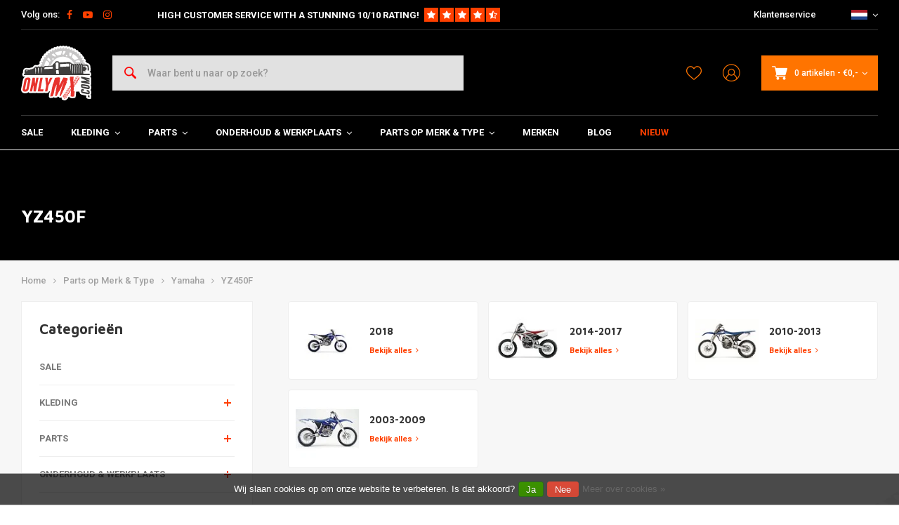

--- FILE ---
content_type: text/html;charset=utf-8
request_url: https://www.onlymx.com/nl/parts-op-merk-type/yamaha/yz450f/
body_size: 42106
content:
<!DOCTYPE html>
<html lang="nl">
  
      	    
  <head>
  



    
  <meta charset="utf-8"/>
  <meta name="viewport" content="width=device-width, initial-scale=1.0">
  <meta http-equiv="X-UA-Compatible" content="IE=edge,chrome=1">
  
    	<title>YZ450F - OnlyMX - For Cross &amp; Supermoto Heroes</title>
  	<meta name="description" content="Wij houden van motocross! Als rijders weten wij wat je nodig hebt voor jouw  Supermoto, Enduro en Crosser! Slijtage, Kleding en Tuning; wij hebben het!" />
    
    
  		<meta charset="utf-8"/>
<!-- [START] 'blocks/head.rain' -->
<!--

  (c) 2008-2026 Lightspeed Netherlands B.V.
  http://www.lightspeedhq.com
  Generated: 22-01-2026 @ 18:08:13

-->
<link rel="canonical" href="https://www.onlymx.com/nl/parts-op-merk-type/yamaha/yz450f/"/>
<link rel="alternate" href="https://www.onlymx.com/nl/index.rss" type="application/rss+xml" title="Nieuwe producten"/>
<link href="https://cdn.webshopapp.com/assets/cookielaw.css?2025-02-20" rel="stylesheet" type="text/css"/>
<meta name="robots" content="noodp,noydir"/>
<meta name="google-site-verification" content="woaAvQHgAmKghBA3IFlRK0f4UE4kMoxklGLEoV8hgKM"/>
<meta name="google-site-verification" content="gzcZtfdOHr5dphiD9k_gIcfMyCF9HOCHTD3xKrkkoLw"/>
<meta property="og:url" content="https://www.onlymx.com/nl/parts-op-merk-type/yamaha/yz450f/?source=facebook"/>
<meta property="og:site_name" content="OnlyMX - For Cross &amp; Supermoto Heroes"/>
<meta property="og:title" content="YZ450F"/>
<meta property="og:description" content="Wij houden van motocross! Als rijders weten wij wat je nodig hebt voor jouw  Supermoto, Enduro en Crosser! Slijtage, Kleding en Tuning; wij hebben het!"/>
<script>
</script><!-- BOF Google Code for Only MX - Added by GMU - https://gmu.online/ -->
<!-- Global site tag (gtag.js) - Google Ads: "835682231"-->
<script async src="https://www.googletagmanager.com/gtag/js?id=835682231"></script>
<script>
    window.dataLayer = window.dataLayer || [];
    function gtag(){dataLayer.push(arguments);}
    gtag('js', new Date());

    gtag('config', "835682231");
</script>
<!-- EOF Google Code for Only MX - Added by GMU - https://gmu.online/ -->
<script>
</script>
<script>
</script><!-- BOF Google Code for Only MX - Added by GMU - https://gmu.online/ -->
<!-- Global site tag (gtag.js) - Google Ads: "AW-799116845"-->
<script async src="https://www.googletagmanager.com/gtag/js?id=AW-799116845"></script>
<script>
    window.dataLayer = window.dataLayer || [];
    function gtag(){dataLayer.push(arguments);}
    gtag('js', new Date());

    gtag('config', "AW-799116845");
</script>
<!-- EOF Google Code for Only MX - Added by GMU - https://gmu.online/ -->
<script>
</script>
<script>
</script><!-- BOF Google Code for Only MX - Added by GMU - https://gmu.online/ -->
<!-- Global site tag (gtag.js) - Google Ads: "AW-799116845"-->
<script async src="https://www.googletagmanager.com/gtag/js?id=AW-799116845"></script>
<script>
    window.dataLayer = window.dataLayer || [];
    function gtag(){dataLayer.push(arguments);}
    gtag('js', new Date());

    gtag('config', "AW-799116845");
</script>
<!-- EOF Google Code for Only MX - Added by GMU - https://gmu.online/ -->
<script>
</script>
<!--[if lt IE 9]>
<script src="https://cdn.webshopapp.com/assets/html5shiv.js?2025-02-20"></script>
<![endif]-->
<!-- [END] 'blocks/head.rain' -->
      <meta property="og:description" content="Wij houden van motocross! Als rijders weten wij wat je nodig hebt voor jouw  Supermoto, Enduro en Crosser! Slijtage, Kleding en Tuning; wij hebben het!"/>
    
  
  
<!-- Google Tag Manager -->
<script>
(function(w,d,s,l,i){w[l]=w[l]||[];w[l].push({'gtm.start':
new Date().getTime(),event:'gtm.js'});var f=d.getElementsByTagName(s)[0],
j=d.createElement(s),dl=l!='dataLayer'?'&l='+l:'';j.async=true;j.src=
'https://www.googletagmanager.com/gtm.js?id='+i+dl;f.parentNode.insertBefore(j,f);
})(window,document,'script','dataLayer','GTM-TPVH3XG');</script>
<!-- End Google Tag Manager -->
  
  
  <meta name="keywords" content="YZ450F, Wij houden van motocross! Als rijders weten wij wat je nodig hebt voor jouw  Supermoto, Enduro en Crosser! Slijtage, Kleding en Tuning; wij hebben het!" />
  <meta name="apple-mobile-web-app-capable" content="yes">
  <meta name="apple-mobile-web-app-status-bar-style" content="black">
  <meta property="fb:app_id" content="966242223397117"/>
  <meta name="theme-color" content="#000000" />
  <meta name="pagespeed" content="https://www.erwinhofman.com/">
  
    
  
                                                        
          
  
      <link rel="alternate" hreflang="nl" href="https://www.onlymx.com/nl/go/category/7324898/"></link>
      <link rel="alternate" hreflang="de" href="https://www.onlymx.com/de/go/category/7324898/"></link>
      <link rel="alternate" hreflang="en" href="https://www.onlymx.com/en/go/category/7324898/"></link>
  
  <link rel="shortcut icon" href="https://cdn.webshopapp.com/shops/216986/themes/155429/assets/favicon.ico?20220118121146" type="image/x-icon" />
  <link rel="preconnect" href="https://fonts.gstatic.com" crossorigin />
  <link rel="preload" as="style" href="https://fonts.googleapis.com/css?family=Roboto:300,400,500,600,700,800,900%7CMaven%20Pro:300,400,500,600,700,800,900&display=swap" />
  <link rel="stylesheet" href="https://fonts.googleapis.com/css?family=Roboto:300,400,500,600,700,800,900%7CMaven%20Pro:300,400,500,600,700,800,900&display=swap" media="print" onload="this.media='all'" />  
  
  <link rel="preload" href="https://cdn.webshopapp.com/shops/216986/themes/155429/assets/css-bootstrap.css?2024040210440920201223150452" as="style">
  <link rel="preload" href="https://cdn.webshopapp.com/shops/216986/themes/155429/assets/semantic.css?2024040210440920201223150452" as="style">
  <link rel="preload" href="https://cdn.webshopapp.com/assets/gui-2-0.css?2025-02-20" as="style">
  <link rel="preload" href="https://cdn.webshopapp.com/assets/gui-responsive-2-0.css?2025-02-20" as="style">

  <link rel="stylesheet" href="https://cdn.webshopapp.com/shops/216986/themes/155429/assets/css-bootstrap.css?2024040210440920201223150452" />
  <link rel="stylesheet" href="https://cdn.webshopapp.com/shops/216986/themes/155429/assets/semantic.css?2024040210440920201223150452" />
  <link rel="stylesheet" href="https://cdn.webshopapp.com/assets/gui-2-0.css?2025-02-20" />
  <link rel="stylesheet" href="https://cdn.webshopapp.com/assets/gui-responsive-2-0.css?2025-02-20" />
    
  <link rel="preload" href="https://cdn.webshopapp.com/shops/216986/themes/155429/assets/style-min-2.css?2024040210440920201223150452?1769101693" as="style">
  <link rel="stylesheet" href="https://cdn.webshopapp.com/shops/216986/themes/155429/assets/style-min-2.css?2024040210440920201223150452?1769101693"  />

  <link rel="preload" href="https://cdn.webshopapp.com/shops/216986/themes/155429/assets/settings.css?2024040210440920201223150452?23092024" as="style" onload="this.onload=null;this.rel='stylesheet'">
  <noscript><link rel="stylesheet" href="https://cdn.webshopapp.com/shops/216986/themes/155429/assets/settings.css?2024040210440920201223150452?23092024"></noscript>

  <link rel="preload" href="https://cdn.webshopapp.com/shops/216986/themes/155429/assets/custom.css?202404021044092020122315045220220602" as="style" onload="this.onload=null;this.rel='stylesheet'">
  <noscript><link rel="stylesheet" href="https://cdn.webshopapp.com/shops/216986/themes/155429/assets/custom.css?202404021044092020122315045220220602"></noscript>

  <link rel="preload" href="https://cdn.webshopapp.com/shops/216986/themes/155429/assets/shopmonkey.css?2024040210440920201223150452?1769101693" as="style" onload="this.onload=null;this.rel='stylesheet'">
  <noscript><link rel="stylesheet" href="https://cdn.webshopapp.com/shops/216986/themes/155429/assets/shopmonkey.css?2024040210440920201223150452?1769101693"></noscript>

  <link rel="preload" href="https://cdn.webshopapp.com/shops/216986/themes/155429/assets/header-2025.css?2024040210440920201223150452?1769101693" as="style" onload="this.onload=null;this.rel='stylesheet'">
  <noscript><link rel="stylesheet" href="https://cdn.webshopapp.com/shops/216986/themes/155429/assets/header-2025.css?2024040210440920201223150452?1769101693"></noscript>

  <link rel="preload" href="https://cdn.webshopapp.com/shops/216986/themes/155429/assets/sm-account.css?2024040210440920201223150452?1769101693" as="style" onload="this.onload=null;this.rel='stylesheet'">
  <noscript><link rel="stylesheet" href="https://cdn.webshopapp.com/shops/216986/themes/155429/assets/sm-account.css?2024040210440920201223150452?1769101693"></noscript>

  <link rel="preload" href="https://cdn.webshopapp.com/shops/216986/themes/155429/assets/productpage-2025.css?2024040210440920201223150452?1769101693" as="style" onload="this.onload=null;this.rel='stylesheet'">
  <noscript><link rel="stylesheet" href="https://cdn.webshopapp.com/shops/216986/themes/155429/assets/productpage-2025.css?2024040210440920201223150452?1769101693"></noscript>

  <link rel="preload" href="https://unpkg.com/boxicons@2.1.4/css/boxicons.min.css" as="style" onload="this.onload=null;this.rel='stylesheet'">
  <noscript><link href="https://unpkg.com/boxicons@2.1.4/css/boxicons.min.css" rel="stylesheet"></noscript>

  <link rel="preload" href="https://cdn.webshopapp.com/shops/216986/themes/155429/assets/css-vendor.css?2024040210440920201223150452?20220602-8" as="style" onload="this.onload=null;this.rel='stylesheet'">
  <noscript><link rel="stylesheet" href="https://cdn.webshopapp.com/shops/216986/themes/155429/assets/css-vendor.css?2024040210440920201223150452?20220602-8"></noscript>

  <link rel="preload" href="https://cdn.webshopapp.com/shops/216986/themes/155429/assets/font-awesome-min.css?2024040210440920201223150452" as="style" onload="this.onload=null;this.rel='stylesheet'">
  <noscript><link rel="stylesheet" href="https://cdn.webshopapp.com/shops/216986/themes/155429/assets/font-awesome-min.css?2024040210440920201223150452"></noscript>
  
  
  
    
    
  
    
    
</head>  
        
  <body class=" shop-216986 has-float-header"><!-- Google Tag Manager (noscript) --><noscript><iframe src="https://www.googletagmanager.com/ns.html?id=GTM-TPVH3XG"
height="0" width="0" style="display:none;visibility:hidden"></iframe></noscript><!-- End Google Tag Manager (noscript) --><div class="mobile-menu-overlay menu "></div><div class="mobile-menu cart hidden-lg "><div class="mobile-menu-inner"><ul class="sub-menu"><li><a class="accent-color" href="https://www.onlymx.com/nl/account/"><i class="icon icon-account-alt before"></i>Inloggen/Account</a></li></ul><ul class="main-links"><li class=""><a class="normal-link " href="https://www.onlymx.com/nl/sale/">SALE</a></li><li class=""><a class="normal-link " href="https://www.onlymx.com/nl/kleding/">Kleding</a><span class="more-cats"><i class="fa fa-angle-right"></i></span><ul class=""><li class=""><noscript><img src="https://cdn.webshopapp.com/shops/216986/files/233013552/100x100x2/helmen.jpg" alt="Helmen"  width="90" height="90" /></noscript><a class="normal-link" href="https://www.onlymx.com/nl/kleding/helmen/">Helmen</a><span class="more-cats"><i class="fa fa-angle-right"></i></span><ul class=""><li class=""><a class="normal-link" href="https://www.onlymx.com/nl/kleding/helmen/arai/">Arai</a></li><li class=""><a class="normal-link" href="https://www.onlymx.com/nl/kleding/helmen/ls2/">LS2</a></li><li class=""><a class="normal-link" href="https://www.onlymx.com/nl/kleding/helmen/bell/">Bell</a></li><li class=""><a class="normal-link" href="https://www.onlymx.com/nl/kleding/helmen/icon/">Icon</a></li><li class=""><a class="normal-link" href="https://www.onlymx.com/nl/kleding/helmen/thor/">Thor</a></li><li class=""><a class="normal-link" href="https://www.onlymx.com/nl/kleding/helmen/moose-racing/">Moose Racing</a></li><li class=""><a class="normal-link" href="https://www.onlymx.com/nl/kleding/helmen/mt-helmets/">MT helmets</a></li><li class=""><a class="normal-link" href="https://www.onlymx.com/nl/kleding/helmen/alpinestars/">Alpinestars</a></li></ul></li><li class=""><noscript><img src="https://cdn.webshopapp.com/shops/216986/files/272452390/100x100x2/crossbrillen-accesoires.jpg" alt="Crossbrillen &amp; Accesoires"  width="90" height="90" /></noscript><a class="normal-link" href="https://www.onlymx.com/nl/kleding/crossbrillen-accesoires/">Crossbrillen &amp; Accesoires</a><span class="more-cats"><i class="fa fa-angle-right"></i></span><ul class=""><li class=""><a class="normal-link" href="https://www.onlymx.com/nl/kleding/crossbrillen-accesoires/brillen/">Brillen</a></li><li class=""><a class="normal-link" href="https://www.onlymx.com/nl/kleding/crossbrillen-accesoires/accessoires/">Accessoires</a></li></ul></li><li class=""><noscript><img src="https://cdn.webshopapp.com/shops/216986/files/233052528/100x100x2/shirts.jpg" alt="Shirts"  width="90" height="90" /></noscript><a class="normal-link" href="https://www.onlymx.com/nl/kleding/shirts/">Shirts</a><span class="more-cats"><i class="fa fa-angle-right"></i></span><ul class=""><li class=""><a class="normal-link" href="https://www.onlymx.com/nl/kleding/shirts/thor/">Thor</a></li><li class=""><a class="normal-link" href="https://www.onlymx.com/nl/kleding/shirts/alpinestars/">Alpinestars</a></li><li class=""><a class="normal-link" href="https://www.onlymx.com/nl/kleding/shirts/moose-racing/">Moose Racing</a></li></ul></li><li class=""><noscript><img src="https://cdn.webshopapp.com/shops/216986/files/233078805/100x100x2/broeken.jpg" alt="Broeken"  width="90" height="90" /></noscript><a class="normal-link" href="https://www.onlymx.com/nl/kleding/broeken/">Broeken</a><span class="more-cats"><i class="fa fa-angle-right"></i></span><ul class=""><li class=""><a class="normal-link" href="https://www.onlymx.com/nl/kleding/broeken/fasthouse/">Fasthouse</a></li><li class=""><a class="normal-link" href="https://www.onlymx.com/nl/kleding/broeken/thor/">Thor</a></li><li class=""><a class="normal-link" href="https://www.onlymx.com/nl/kleding/broeken/alpinestars/">Alpinestars</a></li><li class=""><a class="normal-link" href="https://www.onlymx.com/nl/kleding/broeken/moose-racing/">Moose Racing</a></li></ul></li><li class=""><noscript><img src="https://cdn.webshopapp.com/shops/216986/files/204667217/100x100x2/handschoenen.jpg" alt="Handschoenen"  width="90" height="90" /></noscript><a class="normal-link" href="https://www.onlymx.com/nl/kleding/handschoenen/">Handschoenen</a><span class="more-cats"><i class="fa fa-angle-right"></i></span><ul class=""><li class=""><a class="normal-link" href="https://www.onlymx.com/nl/kleding/handschoenen/100/">100%</a></li><li class=""><a class="normal-link" href="https://www.onlymx.com/nl/kleding/handschoenen/thor/">Thor</a></li></ul></li><li class=""><noscript><img src="https://cdn.webshopapp.com/shops/216986/files/194409806/100x100x2/laarzen.jpg" alt="Laarzen"  width="90" height="90" /></noscript><a class="normal-link" href="https://www.onlymx.com/nl/kleding/laarzen/">Laarzen</a><span class="more-cats"><i class="fa fa-angle-right"></i></span><ul class=""><li class=""><a class="normal-link" href="https://www.onlymx.com/nl/kleding/laarzen/thor/">Thor</a></li><li class=""><a class="normal-link" href="https://www.onlymx.com/nl/kleding/laarzen/alpinestars/">Alpinestars</a></li><li class=""><a class="normal-link" href="https://www.onlymx.com/nl/kleding/laarzen/moose-racing/">Moose Racing</a></li></ul></li><li class=""><noscript><img src="https://cdn.webshopapp.com/shops/216986/files/193295015/100x100x2/enduro-adventure-kleding.jpg" alt="Enduro / Adventure Kleding"  width="90" height="90" /></noscript><a class="normal-link" href="https://www.onlymx.com/nl/kleding/enduro-adventure-kleding/">Enduro / Adventure Kleding</a><span class="more-cats"><i class="fa fa-angle-right"></i></span><ul class=""><li class=""><a class="normal-link" href="https://www.onlymx.com/nl/kleding/enduro-adventure-kleding/jassen-bodywarmers/">Jassen &amp; Bodywarmers</a></li><li class=""><a class="normal-link" href="https://www.onlymx.com/nl/kleding/enduro-adventure-kleding/tassen-drinksystemen/">Tassen &amp; Drinksystemen</a></li></ul></li><li class=""><noscript><img src="https://cdn.webshopapp.com/shops/216986/files/116883146/100x100x2/onderkleding-sokken.jpg" alt="Onderkleding &amp; Sokken"  width="90" height="90" /></noscript><a class="normal-link" href="https://www.onlymx.com/nl/kleding/onderkleding-sokken/">Onderkleding &amp; Sokken</a></li><li class=""><noscript><img src="https://cdn.webshopapp.com/shops/216986/files/109853333/100x100x2/protectie.jpg" alt="Protectie"  width="90" height="90" /></noscript><a class="normal-link" href="https://www.onlymx.com/nl/kleding/protectie/">Protectie</a><span class="more-cats"><i class="fa fa-angle-right"></i></span><ul class=""><li class=""><a class="normal-link" href="https://www.onlymx.com/nl/kleding/protectie/body-armor/">Body Armor</a></li><li class=""><a class="normal-link" href="https://www.onlymx.com/nl/kleding/protectie/nekprotectie/">Nekprotectie</a></li><li class=""><a class="normal-link" href="https://www.onlymx.com/nl/kleding/protectie/knieprotectie/">Knieprotectie</a></li><li class=""><a class="normal-link" href="https://www.onlymx.com/nl/kleding/protectie/pols-arm-protectie/">Pols &amp; Arm Protectie</a></li><li class=""><a class="normal-link" href="https://www.onlymx.com/nl/kleding/protectie/onderkleding/">Onderkleding</a></li></ul></li><li class=""><noscript><img src="https://cdn.webshopapp.com/shops/216986/files/195941990/100x100x2/casual.jpg" alt="Casual"  width="90" height="90" /></noscript><a class="normal-link" href="https://www.onlymx.com/nl/kleding/casual/">Casual</a><span class="more-cats"><i class="fa fa-angle-right"></i></span><ul class=""><li class=""><a class="normal-link" href="https://www.onlymx.com/nl/kleding/casual/caps-mutsen/">Caps / Mutsen</a></li><li class=""><a class="normal-link" href="https://www.onlymx.com/nl/kleding/casual/hoodies-truien/">Hoodies / Truien</a></li><li class=""><a class="normal-link" href="https://www.onlymx.com/nl/kleding/casual/t-shirts-hemden/">T-Shirts &amp; Hemden</a></li></ul></li><li class=""><noscript><img src="https://cdn.webshopapp.com/shops/216986/files/111728384/100x100x2/kids.jpg" alt="Kids"  width="90" height="90" /></noscript><a class="normal-link" href="https://www.onlymx.com/nl/kleding/kids/">Kids</a><span class="more-cats"><i class="fa fa-angle-right"></i></span><ul class=""><li class=""><a class="normal-link" href="https://www.onlymx.com/nl/kleding/kids/broeken/">Broeken</a></li><li class=""><a class="normal-link" href="https://www.onlymx.com/nl/kleding/kids/protectie/">Protectie</a></li><li class=""><a class="normal-link" href="https://www.onlymx.com/nl/kleding/kids/shirts/">Shirts</a></li></ul></li><li class=""><noscript><img src="https://cdn.webshopapp.com/shops/216986/files/109849487/100x100x2/overig.jpg" alt="Overig"  width="90" height="90" /></noscript><a class="normal-link" href="https://www.onlymx.com/nl/kleding/overig/">Overig</a></li></ul></li><li class=""><a class="normal-link " href="https://www.onlymx.com/nl/parts/">Parts</a><span class="more-cats"><i class="fa fa-angle-right"></i></span><ul class=""><li class=""><noscript><img src="https://cdn.webshopapp.com/shops/216986/files/202118090/100x100x2/electra.jpg" alt="Electra"  width="90" height="90" /></noscript><a class="normal-link" href="https://www.onlymx.com/nl/parts/electra/">Electra</a><span class="more-cats"><i class="fa fa-angle-right"></i></span><ul class=""><li class=""><a class="normal-link" href="https://www.onlymx.com/nl/parts/electra/bougies/">Bougies</a></li><li class=""><a class="normal-link" href="https://www.onlymx.com/nl/parts/electra/bougiedoppen-kabels/">Bougiedoppen &amp; Kabels</a></li><li class=""><a class="normal-link" href="https://www.onlymx.com/nl/parts/electra/ecu-cdi-units/">ECU/CDI units</a></li><li class=""><a class="normal-link" href="https://www.onlymx.com/nl/parts/electra/accu/">Accu</a></li><li class=""><a class="normal-link" href="https://www.onlymx.com/nl/parts/electra/startmotor/">Startmotor</a></li><li class=""><a class="normal-link" href="https://www.onlymx.com/nl/parts/electra/urentellers/">Urentellers</a></li><li class=""><a class="normal-link" href="https://www.onlymx.com/nl/parts/electra/tellers/">Tellers</a></li><li class=""><a class="normal-link" href="https://www.onlymx.com/nl/parts/electra/achterlichten/">Achterlichten</a></li><li class=""><a class="normal-link" href="https://www.onlymx.com/nl/parts/electra/knipperlichten/">Knipperlichten</a></li><li class=""><a class="normal-link" href="https://www.onlymx.com/nl/parts/electra/schakelaar/">Schakelaar</a></li><li class=""><a class="normal-link" href="https://www.onlymx.com/nl/parts/electra/kill-switch/">Kill Switch</a></li><li class=""><a class="normal-link" href="https://www.onlymx.com/nl/parts/electra/koplampen/">Koplampen</a></li><li class=""><a class="normal-link" href="https://www.onlymx.com/nl/parts/electra/lampjes/">Lampjes</a></li><li class=""><a class="normal-link" href="https://www.onlymx.com/nl/parts/electra/gelijkrichters/">Gelijkrichters</a></li><li class=""><a class="normal-link" href="https://www.onlymx.com/nl/parts/electra/ontsteking/">Ontsteking</a></li><li class=""><a class="normal-link" href="https://www.onlymx.com/nl/parts/electra/start-relais-solenoid/">Start Relais / Solenoid</a></li><li class=""><a class="normal-link" href="https://www.onlymx.com/nl/parts/electra/overig/">Overig</a></li><li class=""><a class="normal-link" href="https://www.onlymx.com/nl/parts/electra/verlichting/">Verlichting</a></li><li class=""><a class="normal-link" href="https://www.onlymx.com/nl/parts/electra/kabelboom/">Kabelboom</a></li><li class=""><a class="normal-link" href="https://www.onlymx.com/nl/parts/electra/relais-weerstanden/">Relais / Weerstanden</a></li></ul></li><li class=""><noscript><img src="https://cdn.webshopapp.com/shops/216986/files/201993494/100x100x2/vering-schokbrekers.jpg" alt="Vering &amp; Schokbrekers"  width="90" height="90" /></noscript><a class="normal-link" href="https://www.onlymx.com/nl/parts/vering-schokbrekers/">Vering &amp; Schokbrekers</a><span class="more-cats"><i class="fa fa-angle-right"></i></span><ul class=""><li class=""><a class="normal-link" href="https://www.onlymx.com/nl/parts/vering-schokbrekers/achterschokbrekers/">Achterschokbrekers</a></li><li class=""><a class="normal-link" href="https://www.onlymx.com/nl/parts/vering-schokbrekers/achterveer/">Achterveer</a></li><li class=""><a class="normal-link" href="https://www.onlymx.com/nl/parts/vering-schokbrekers/voorvork-poten/">Voorvork Poten</a></li><li class=""><a class="normal-link" href="https://www.onlymx.com/nl/parts/vering-schokbrekers/kroonplaat-t-stuk/">Kroonplaat / T-stuk</a></li></ul></li><li class=""><noscript><img src="https://cdn.webshopapp.com/shops/216986/files/131613356/100x100x2/stuur-accesoires.jpg" alt="Stuur &amp; Accesoires"  width="90" height="90" /></noscript><a class="normal-link" href="https://www.onlymx.com/nl/parts/stuur-accesoires/">Stuur &amp; Accesoires</a><span class="more-cats"><i class="fa fa-angle-right"></i></span><ul class=""><li class=""><a class="normal-link" href="https://www.onlymx.com/nl/parts/stuur-accesoires/sturen/">Sturen</a></li><li class=""><a class="normal-link" href="https://www.onlymx.com/nl/parts/stuur-accesoires/risers/">Risers</a></li><li class=""><a class="normal-link" href="https://www.onlymx.com/nl/parts/stuur-accesoires/handkappen/">Handkappen</a></li><li class=""><a class="normal-link" href="https://www.onlymx.com/nl/parts/stuur-accesoires/gashendels/">Gashendels</a></li><li class=""><a class="normal-link" href="https://www.onlymx.com/nl/parts/stuur-accesoires/handvatten/">Handvatten</a></li><li class=""><a class="normal-link" href="https://www.onlymx.com/nl/parts/stuur-accesoires/spiegels/">Spiegels</a></li></ul></li><li class=""><noscript><img src="https://cdn.webshopapp.com/shops/216986/files/110146298/100x100x2/uitlaat.jpg" alt="Uitlaat"  width="90" height="90" /></noscript><a class="normal-link" href="https://www.onlymx.com/nl/parts/uitlaat/">Uitlaat</a><span class="more-cats"><i class="fa fa-angle-right"></i></span><ul class=""><li class=""><a class="normal-link" href="https://www.onlymx.com/nl/parts/uitlaat/2-takt/">2 Takt</a></li><li class=""><a class="normal-link" href="https://www.onlymx.com/nl/parts/uitlaat/4-takt/">4 Takt</a></li><li class=""><a class="normal-link" href="https://www.onlymx.com/nl/parts/uitlaat/universeel-toebehoor/">Universeel &amp; Toebehoor</a></li></ul></li><li class=""><noscript><img src="https://cdn.webshopapp.com/shops/216986/files/110656868/100x100x2/plastics-decals.jpg" alt="Plastics &amp; Decals"  width="90" height="90" /></noscript><a class="normal-link" href="https://www.onlymx.com/nl/parts/plastics-decals/">Plastics &amp; Decals</a><span class="more-cats"><i class="fa fa-angle-right"></i></span><ul class=""><li class=""><a class="normal-link" href="https://www.onlymx.com/nl/parts/plastics-decals/plastic-set/">Plastic Set</a></li><li class=""><a class="normal-link" href="https://www.onlymx.com/nl/parts/plastics-decals/decals-stickers/">Decals &amp; Stickers</a></li><li class=""><a class="normal-link" href="https://www.onlymx.com/nl/parts/plastics-decals/voorvorkbeschermers/">Voorvorkbeschermers</a></li><li class=""><a class="normal-link" href="https://www.onlymx.com/nl/parts/plastics-decals/as-beschermers/">As Beschermers</a></li><li class=""><a class="normal-link" href="https://www.onlymx.com/nl/parts/plastics-decals/bouten-schroeven/">Bouten &amp; Schroeven</a></li><li class=""><a class="normal-link" href="https://www.onlymx.com/nl/parts/plastics-decals/head-unit/">Head Unit</a></li><li class=""><a class="normal-link" href="https://www.onlymx.com/nl/parts/plastics-decals/skid-plates/">Skid Plates</a></li><li class=""><a class="normal-link" href="https://www.onlymx.com/nl/parts/plastics-decals/radiateur-lamellen/">Radiateur Lamellen</a></li><li class=""><a class="normal-link" href="https://www.onlymx.com/nl/parts/plastics-decals/tanks-doppen/">Tanks &amp; Doppen</a></li><li class=""><a class="normal-link" href="https://www.onlymx.com/nl/parts/plastics-decals/frame-beschermers/">Frame Beschermers</a></li><li class=""><a class="normal-link" href="https://www.onlymx.com/nl/parts/plastics-decals/voorspatbord/">Voorspatbord</a></li><li class=""><a class="normal-link" href="https://www.onlymx.com/nl/parts/plastics-decals/overig/">Overig</a></li><li class=""><a class="normal-link" href="https://www.onlymx.com/nl/parts/plastics-decals/kettinggeleiders/">Kettinggeleiders</a></li></ul></li><li class=""><noscript><img src="https://cdn.webshopapp.com/shops/216986/files/193252019/100x100x2/motorblok.jpg" alt="Motorblok "  width="90" height="90" /></noscript><a class="normal-link" href="https://www.onlymx.com/nl/parts/motorblok/">Motorblok </a><span class="more-cats"><i class="fa fa-angle-right"></i></span><ul class=""><li class=""><a class="normal-link" href="https://www.onlymx.com/nl/parts/motorblok/koppelingsplaten/">Koppelingsplaten</a></li><li class=""><a class="normal-link" href="https://www.onlymx.com/nl/parts/motorblok/membraan/">Membraan</a></li><li class=""><a class="normal-link" href="https://www.onlymx.com/nl/parts/motorblok/cilinder-zuiger-kits/">Cilinder / Zuiger (Kits)</a></li><li class=""><a class="normal-link" href="https://www.onlymx.com/nl/parts/motorblok/koppelingsdeksels/">Koppelingsdeksels</a></li><li class=""><a class="normal-link" href="https://www.onlymx.com/nl/parts/motorblok/cilinderkop/">Cilinderkop</a></li></ul></li><li class=""><noscript><img src="https://cdn.webshopapp.com/shops/216986/files/227695373/100x100x2/koelsysteem.jpg" alt="Koelsysteem"  width="90" height="90" /></noscript><a class="normal-link" href="https://www.onlymx.com/nl/parts/koelsysteem/">Koelsysteem</a><span class="more-cats"><i class="fa fa-angle-right"></i></span><ul class=""><li class=""><a class="normal-link" href="https://www.onlymx.com/nl/parts/koelsysteem/radiator/">Radiator</a></li><li class=""><a class="normal-link" href="https://www.onlymx.com/nl/parts/koelsysteem/radiatorbescherming/">Radiatorbescherming</a></li><li class=""><a class="normal-link" href="https://www.onlymx.com/nl/parts/koelsysteem/accessoires/">Accessoires </a></li><li class=""><a class="normal-link" href="https://www.onlymx.com/nl/parts/koelsysteem/koelvloeistoffen/">Koelvloeistoffen</a></li></ul></li><li class=""><noscript><img src="https://cdn.webshopapp.com/shops/216986/files/114724802/100x100x2/carburateur-toebehoren.jpg" alt="Carburateur &amp; Toebehoren"  width="90" height="90" /></noscript><a class="normal-link" href="https://www.onlymx.com/nl/parts/carburateur-toebehoren/">Carburateur &amp; Toebehoren</a><span class="more-cats"><i class="fa fa-angle-right"></i></span><ul class=""><li class=""><a class="normal-link" href="https://www.onlymx.com/nl/parts/carburateur-toebehoren/benzineleidingen/">Benzineleidingen</a></li><li class=""><a class="normal-link" href="https://www.onlymx.com/nl/parts/carburateur-toebehoren/sproeiers/">Sproeiers</a></li><li class=""><a class="normal-link" href="https://www.onlymx.com/nl/parts/carburateur-toebehoren/carburateurs/">Carburateurs</a></li><li class=""><a class="normal-link" href="https://www.onlymx.com/nl/parts/carburateur-toebehoren/carburateur-revisie-jetkits/">Carburateur Revisie &amp; Jetkits </a></li><li class=""><a class="normal-link" href="https://www.onlymx.com/nl/parts/carburateur-toebehoren/accesoires-en-tools/">Accesoires en Tools</a></li></ul></li><li class=""><noscript><img src="https://cdn.webshopapp.com/shops/216986/files/267964430/100x100x2/voetsteun-pedaal.jpg" alt="Voetsteun &amp; Pedaal"  width="90" height="90" /></noscript><a class="normal-link" href="https://www.onlymx.com/nl/parts/voetsteun-pedaal/">Voetsteun &amp; Pedaal</a><span class="more-cats"><i class="fa fa-angle-right"></i></span><ul class=""><li class=""><a class="normal-link" href="https://www.onlymx.com/nl/parts/voetsteun-pedaal/schakelpedaal/">Schakelpedaal</a></li><li class=""><a class="normal-link" href="https://www.onlymx.com/nl/parts/voetsteun-pedaal/zijstandaard/">Zijstandaard</a></li><li class=""><a class="normal-link" href="https://www.onlymx.com/nl/parts/voetsteun-pedaal/rempedaal/">Rempedaal</a></li><li class=""><a class="normal-link" href="https://www.onlymx.com/nl/parts/voetsteun-pedaal/voetsteunen/">Voetsteunen</a></li></ul></li><li class=""><noscript><img src="https://cdn.webshopapp.com/shops/216986/files/112111871/100x100x2/zadel-bekleding.jpg" alt="Zadel &amp; Bekleding"  width="90" height="90" /></noscript><a class="normal-link" href="https://www.onlymx.com/nl/parts/zadel-bekleding/">Zadel &amp; Bekleding</a><span class="more-cats"><i class="fa fa-angle-right"></i></span><ul class=""><li class=""><a class="normal-link" href="https://www.onlymx.com/nl/parts/zadel-bekleding/zadels-compleet/">Zadels compleet</a></li><li class=""><a class="normal-link" href="https://www.onlymx.com/nl/parts/zadel-bekleding/covers-bekleding/">Covers &amp; bekleding</a></li><li class=""><a class="normal-link" href="https://www.onlymx.com/nl/parts/zadel-bekleding/voering-zitschuim/">Voering &amp; zitschuim</a></li></ul></li><li class=""><noscript><img src="https://cdn.webshopapp.com/shops/216986/files/267995108/100x100x2/velgen-wielen.jpg" alt="Velgen &amp; Wielen"  width="90" height="90" /></noscript><a class="normal-link" href="https://www.onlymx.com/nl/parts/velgen-wielen/">Velgen &amp; Wielen</a><span class="more-cats"><i class="fa fa-angle-right"></i></span><ul class=""><li class=""><a class="normal-link" href="https://www.onlymx.com/nl/parts/velgen-wielen/velgen-wielen/">Velgen &amp; Wielen</a></li><li class=""><a class="normal-link" href="https://www.onlymx.com/nl/parts/velgen-wielen/wiellagers-bussen/">Wiellagers &amp; Bussen</a></li><li class=""><a class="normal-link" href="https://www.onlymx.com/nl/parts/velgen-wielen/klemmen-lint-ed/">Klemmen, lint e.d</a></li></ul></li><li class=""><noscript><img src="https://cdn.webshopapp.com/shops/216986/files/269230055/100x100x2/special-parts.jpg" alt="Special Parts"  width="90" height="90" /></noscript><a class="normal-link" href="https://www.onlymx.com/nl/parts/special-parts/">Special Parts</a><span class="more-cats"><i class="fa fa-angle-right"></i></span><ul class=""><li class=""><a class="normal-link" href="https://www.onlymx.com/nl/parts/special-parts/carbon-onderdelen/">Carbon Onderdelen</a></li><li class=""><a class="normal-link" href="https://www.onlymx.com/nl/parts/special-parts/titanium-parts/">Titanium Parts</a></li></ul></li><li class=""><noscript><img src="https://cdn.webshopapp.com/shops/216986/files/239927918/100x100x2/supermofools-parts.jpg" alt="Supermofools parts"  width="90" height="90" /></noscript><a class="normal-link" href="https://www.onlymx.com/nl/parts/supermofools-parts/">Supermofools parts</a><span class="more-cats"><i class="fa fa-angle-right"></i></span><ul class=""><li class=""><a class="normal-link" href="https://www.onlymx.com/nl/parts/supermofools-parts/decals/">Decals</a></li><li class=""><a class="normal-link" href="https://www.onlymx.com/nl/parts/supermofools-parts/plasticset/">Plasticset</a></li><li class=""><a class="normal-link" href="https://www.onlymx.com/nl/parts/supermofools-parts/kleding-merch/">Kleding / Merch</a></li><li class=""><a class="normal-link" href="https://www.onlymx.com/nl/parts/supermofools-parts/brillen-goggles/">Brillen / Goggles</a></li><li class=""><a class="normal-link" href="https://www.onlymx.com/nl/parts/supermofools-parts/bike-parts/">Bike Parts</a></li></ul></li><li class=""><noscript><img src="https://cdn.webshopapp.com/shops/216986/themes/155429/assets/cat-icon-subnav.png?2024040210440920201223150452" alt="Sturen &amp; Toebehoren"  width="90" height="90" /></noscript><a class="normal-link" href="https://www.onlymx.com/nl/parts/sturen-toebehoren/">Sturen &amp; Toebehoren</a></li></ul></li><li class=""><a class="normal-link " href="https://www.onlymx.com/nl/onderhoud-werkplaats/">Onderhoud &amp; Werkplaats</a><span class="more-cats"><i class="fa fa-angle-right"></i></span><ul class=""><li class=""><noscript><img src="https://cdn.webshopapp.com/shops/216986/files/130369973/100x100x2/filters.jpg" alt="Filters"  width="90" height="90" /></noscript><a class="normal-link" href="https://www.onlymx.com/nl/onderhoud-werkplaats/filters/">Filters</a><span class="more-cats"><i class="fa fa-angle-right"></i></span><ul class=""><li class=""><a class="normal-link" href="https://www.onlymx.com/nl/onderhoud-werkplaats/filters/oliefilters/">Oliefilters</a></li><li class=""><a class="normal-link" href="https://www.onlymx.com/nl/onderhoud-werkplaats/filters/luchtfilters/">Luchtfilters</a></li><li class=""><a class="normal-link" href="https://www.onlymx.com/nl/onderhoud-werkplaats/filters/filter-olie/">Filter Olie</a></li><li class=""><a class="normal-link" href="https://www.onlymx.com/nl/onderhoud-werkplaats/filters/cleaners/">Cleaners</a></li><li class=""><a class="normal-link" href="https://www.onlymx.com/nl/onderhoud-werkplaats/filters/benzinefilters/">Benzinefilters</a></li><li class=""><a class="normal-link" href="https://www.onlymx.com/nl/onderhoud-werkplaats/filters/carter-filter/">Carter Filter</a></li></ul></li><li class=""><noscript><img src="https://cdn.webshopapp.com/shops/216986/files/110660294/100x100x2/banden-toebehoor.jpg" alt="Banden &amp; Toebehoor"  width="90" height="90" /></noscript><a class="normal-link" href="https://www.onlymx.com/nl/onderhoud-werkplaats/banden-toebehoor/">Banden &amp; Toebehoor</a><span class="more-cats"><i class="fa fa-angle-right"></i></span><ul class=""><li class=""><a class="normal-link" href="https://www.onlymx.com/nl/onderhoud-werkplaats/banden-toebehoor/cross-enduro/">Cross / Enduro</a></li><li class=""><a class="normal-link" href="https://www.onlymx.com/nl/onderhoud-werkplaats/banden-toebehoor/supermotard/">Supermotard</a></li><li class=""><a class="normal-link" href="https://www.onlymx.com/nl/onderhoud-werkplaats/banden-toebehoor/binnenbanden/">Binnenbanden</a></li><li class=""><a class="normal-link" href="https://www.onlymx.com/nl/onderhoud-werkplaats/banden-toebehoor/foam-tubliss/">Foam / Tubliss</a></li><li class=""><a class="normal-link" href="https://www.onlymx.com/nl/onderhoud-werkplaats/banden-toebehoor/banden-klem/">Banden Klem</a></li></ul></li><li class=""><noscript><img src="https://cdn.webshopapp.com/shops/216986/files/201972155/100x100x2/olie-vloeistoffen.jpg" alt="Olie &amp; Vloeistoffen"  width="90" height="90" /></noscript><a class="normal-link" href="https://www.onlymx.com/nl/onderhoud-werkplaats/olie-vloeistoffen/">Olie &amp; Vloeistoffen</a></li><li class=""><noscript><img src="https://cdn.webshopapp.com/shops/216986/files/110159810/100x100x2/ketting-toebehoren.jpg" alt="Ketting &amp; Toebehoren"  width="90" height="90" /></noscript><a class="normal-link" href="https://www.onlymx.com/nl/onderhoud-werkplaats/ketting-toebehoren/">Ketting &amp; Toebehoren</a><span class="more-cats"><i class="fa fa-angle-right"></i></span><ul class=""><li class=""><a class="normal-link" href="https://www.onlymx.com/nl/onderhoud-werkplaats/ketting-toebehoren/achtertandwiel/">Achtertandwiel</a></li><li class=""><a class="normal-link" href="https://www.onlymx.com/nl/onderhoud-werkplaats/ketting-toebehoren/voortandwiel/">Voortandwiel</a></li><li class=""><a class="normal-link" href="https://www.onlymx.com/nl/onderhoud-werkplaats/ketting-toebehoren/ketting/">Ketting</a></li><li class=""><a class="normal-link" href="https://www.onlymx.com/nl/onderhoud-werkplaats/ketting-toebehoren/kettinggeleiders/">Kettinggeleiders</a></li><li class=""><a class="normal-link" href="https://www.onlymx.com/nl/onderhoud-werkplaats/ketting-toebehoren/kettingschakel/">Kettingschakel</a></li><li class=""><a class="normal-link" href="https://www.onlymx.com/nl/onderhoud-werkplaats/ketting-toebehoren/kettingsets/">Kettingsets</a></li><li class=""><a class="normal-link" href="https://www.onlymx.com/nl/onderhoud-werkplaats/ketting-toebehoren/overig/">Overig</a></li></ul></li><li class=""><noscript><img src="https://cdn.webshopapp.com/shops/216986/files/110657849/100x100x2/rem-koppeling.jpg" alt="Rem &amp; Koppeling"  width="90" height="90" /></noscript><a class="normal-link" href="https://www.onlymx.com/nl/onderhoud-werkplaats/rem-koppeling/">Rem &amp; Koppeling</a><span class="more-cats"><i class="fa fa-angle-right"></i></span><ul class=""><li class=""><a class="normal-link" href="https://www.onlymx.com/nl/onderhoud-werkplaats/rem-koppeling/remblokken/">Remblokken</a></li><li class=""><a class="normal-link" href="https://www.onlymx.com/nl/onderhoud-werkplaats/rem-koppeling/remhendel/">Remhendel</a></li><li class=""><a class="normal-link" href="https://www.onlymx.com/nl/onderhoud-werkplaats/rem-koppeling/koppeling/">Koppeling</a></li><li class=""><a class="normal-link" href="https://www.onlymx.com/nl/onderhoud-werkplaats/rem-koppeling/remschijven/">Remschijven</a></li><li class=""><a class="normal-link" href="https://www.onlymx.com/nl/onderhoud-werkplaats/rem-koppeling/kabels/">Kabels</a></li><li class=""><a class="normal-link" href="https://www.onlymx.com/nl/onderhoud-werkplaats/rem-koppeling/remvloeistof/">Remvloeistof</a></li><li class=""><a class="normal-link" href="https://www.onlymx.com/nl/onderhoud-werkplaats/rem-koppeling/remleidingen/">Remleidingen</a></li><li class=""><a class="normal-link" href="https://www.onlymx.com/nl/onderhoud-werkplaats/rem-koppeling/remrevisie-set/">Remrevisie Set</a></li><li class=""><a class="normal-link" href="https://www.onlymx.com/nl/onderhoud-werkplaats/rem-koppeling/rempedalen/">Rempedalen</a></li><li class=""><a class="normal-link" href="https://www.onlymx.com/nl/onderhoud-werkplaats/rem-koppeling/rempompen/">Rempompen</a></li><li class=""><a class="normal-link" href="https://www.onlymx.com/nl/onderhoud-werkplaats/rem-koppeling/banjo-sensoren/">Banjo &amp; Sensoren</a></li><li class=""><a class="normal-link" href="https://www.onlymx.com/nl/onderhoud-werkplaats/rem-koppeling/overig/">Overig</a></li><li class=""><a class="normal-link" href="https://www.onlymx.com/nl/onderhoud-werkplaats/rem-koppeling/big-brake-kits/">Big Brake kits</a></li></ul></li><li class=""><noscript><img src="https://cdn.webshopapp.com/shops/216986/files/112117433/100x100x2/gereedschap.jpg" alt="Gereedschap"  width="90" height="90" /></noscript><a class="normal-link" href="https://www.onlymx.com/nl/onderhoud-werkplaats/gereedschap/">Gereedschap</a><span class="more-cats"><i class="fa fa-angle-right"></i></span><ul class=""><li class=""><a class="normal-link" href="https://www.onlymx.com/nl/onderhoud-werkplaats/gereedschap/boren-sets/">Boren (sets)</a></li><li class=""><a class="normal-link" href="https://www.onlymx.com/nl/onderhoud-werkplaats/gereedschap/bouten-en-moeren/">Bouten en Moeren</a></li><li class=""><a class="normal-link" href="https://www.onlymx.com/nl/onderhoud-werkplaats/gereedschap/doppensets-ratels/">Doppensets &amp; Ratels</a></li><li class=""><a class="normal-link" href="https://www.onlymx.com/nl/onderhoud-werkplaats/gereedschap/electra/">Electra</a></li><li class=""><a class="normal-link" href="https://www.onlymx.com/nl/onderhoud-werkplaats/gereedschap/hamers/">Hamers</a></li><li class=""><a class="normal-link" href="https://www.onlymx.com/nl/onderhoud-werkplaats/gereedschap/inbus-torx/">Inbus &amp; Torx</a></li><li class=""><a class="normal-link" href="https://www.onlymx.com/nl/onderhoud-werkplaats/gereedschap/kisten-karren-trolleys/">Kisten / Karren / Trolleys</a></li><li class=""><a class="normal-link" href="https://www.onlymx.com/nl/onderhoud-werkplaats/gereedschap/machines/">Machines</a></li><li class=""><a class="normal-link" href="https://www.onlymx.com/nl/onderhoud-werkplaats/gereedschap/meetgereedschap/">Meetgereedschap</a></li><li class=""><a class="normal-link" href="https://www.onlymx.com/nl/onderhoud-werkplaats/gereedschap/ring-steeksleutel-sets/">Ring- / Steeksleutel (sets)</a></li><li class=""><a class="normal-link" href="https://www.onlymx.com/nl/onderhoud-werkplaats/gereedschap/schroevendraaiers/">Schroevendraaiers</a></li><li class=""><a class="normal-link" href="https://www.onlymx.com/nl/onderhoud-werkplaats/gereedschap/schuren-slijpen-polijsten/">Schuren / Slijpen / Polijsten</a></li><li class=""><a class="normal-link" href="https://www.onlymx.com/nl/onderhoud-werkplaats/gereedschap/sets/">Sets</a></li><li class=""><a class="normal-link" href="https://www.onlymx.com/nl/onderhoud-werkplaats/gereedschap/veiligheid/">Veiligheid</a></li><li class=""><a class="normal-link" href="https://www.onlymx.com/nl/onderhoud-werkplaats/gereedschap/vering-gereedschap/">Vering Gereedschap</a></li><li class=""><a class="normal-link" href="https://www.onlymx.com/nl/onderhoud-werkplaats/gereedschap/tangen/">Tangen</a></li><li class=""><a class="normal-link" href="https://www.onlymx.com/nl/onderhoud-werkplaats/gereedschap/tapgereedschap/">Tapgereedschap</a></li><li class=""><a class="normal-link" href="https://www.onlymx.com/nl/onderhoud-werkplaats/gereedschap/overige-tools/">Overige Tools</a></li><li class=""><a class="normal-link" href="https://www.onlymx.com/nl/onderhoud-werkplaats/gereedschap/trekkers-en-persers/">Trekkers en Persers</a></li></ul></li><li class=""><noscript><img src="https://cdn.webshopapp.com/shops/216986/files/110165846/100x100x2/lagers.jpg" alt="Lagers"  width="90" height="90" /></noscript><a class="normal-link" href="https://www.onlymx.com/nl/onderhoud-werkplaats/lagers/">Lagers</a><span class="more-cats"><i class="fa fa-angle-right"></i></span><ul class=""><li class=""><a class="normal-link" href="https://www.onlymx.com/nl/onderhoud-werkplaats/lagers/balhoofd/">Balhoofd</a></li><li class=""><a class="normal-link" href="https://www.onlymx.com/nl/onderhoud-werkplaats/lagers/bloklagers/">Bloklagers</a></li><li class=""><a class="normal-link" href="https://www.onlymx.com/nl/onderhoud-werkplaats/lagers/wiellagers/">Wiellagers</a></li><li class=""><a class="normal-link" href="https://www.onlymx.com/nl/onderhoud-werkplaats/lagers/achterbrug/">Achterbrug</a></li></ul></li><li class=""><noscript><img src="https://cdn.webshopapp.com/shops/216986/files/110659421/100x100x2/keerringen.jpg" alt="Keerringen"  width="90" height="90" /></noscript><a class="normal-link" href="https://www.onlymx.com/nl/onderhoud-werkplaats/keerringen/">Keerringen</a><span class="more-cats"><i class="fa fa-angle-right"></i></span><ul class=""><li class=""><a class="normal-link" href="https://www.onlymx.com/nl/onderhoud-werkplaats/keerringen/voorvorkkeerringen/">Voorvorkkeerringen</a></li></ul></li><li class=""><noscript><img src="https://cdn.webshopapp.com/shops/216986/files/130442174/100x100x2/pakkingen.jpg" alt="Pakkingen"  width="90" height="90" /></noscript><a class="normal-link" href="https://www.onlymx.com/nl/onderhoud-werkplaats/pakkingen/">Pakkingen</a><span class="more-cats"><i class="fa fa-angle-right"></i></span><ul class=""><li class=""><a class="normal-link" href="https://www.onlymx.com/nl/onderhoud-werkplaats/pakkingen/motorblok-pakking/">Motorblok Pakking</a></li><li class=""><a class="normal-link" href="https://www.onlymx.com/nl/onderhoud-werkplaats/pakkingen/uitlaatpakking/">Uitlaatpakking</a></li><li class=""><a class="normal-link" href="https://www.onlymx.com/nl/onderhoud-werkplaats/pakkingen/vloeibare-pakking/">Vloeibare Pakking</a></li></ul></li><li class=""><noscript><img src="https://cdn.webshopapp.com/shops/216986/files/219024560/100x100x2/verf.jpg" alt="Verf"  width="90" height="90" /></noscript><a class="normal-link" href="https://www.onlymx.com/nl/onderhoud-werkplaats/verf/">Verf</a></li><li class=""><noscript><img src="https://cdn.webshopapp.com/shops/216986/files/110154194/100x100x2/overig.jpg" alt="Overig"  width="90" height="90" /></noscript><a class="normal-link" href="https://www.onlymx.com/nl/onderhoud-werkplaats/overig/">Overig</a></li><li class=""><noscript><img src="https://cdn.webshopapp.com/shops/216986/files/250840535/100x100x2/schoonmaak-en-poetsen.jpg" alt="Schoonmaak en poetsen"  width="90" height="90" /></noscript><a class="normal-link" href="https://www.onlymx.com/nl/onderhoud-werkplaats/schoonmaak-en-poetsen/">Schoonmaak en poetsen</a></li></ul></li><li class="active"><a class="normal-link " href="https://www.onlymx.com/nl/parts-op-merk-type/">Parts op Merk &amp; Type</a><span class="more-cats"><i class="fa fa-angle-right"></i></span><ul class=" active"><li class=""><noscript><img src="https://cdn.webshopapp.com/shops/216986/files/206987252/100x100x2/ktm.jpg" alt="KTM"  width="90" height="90" /></noscript><a class="normal-link" href="https://www.onlymx.com/nl/parts-op-merk-type/ktm/">KTM</a><span class="more-cats"><i class="fa fa-angle-right"></i></span><ul class=""><li class=""><a class="normal-link" href="https://www.onlymx.com/nl/parts-op-merk-type/ktm/sx65/">SX65</a></li><li class=""><a class="normal-link" href="https://www.onlymx.com/nl/parts-op-merk-type/ktm/sx85/">SX85</a></li><li class=""><a class="normal-link" href="https://www.onlymx.com/nl/parts-op-merk-type/ktm/exc125/">EXC125</a></li><li class=""><a class="normal-link" href="https://www.onlymx.com/nl/parts-op-merk-type/ktm/sx125/">SX125</a></li><li class=""><a class="normal-link" href="https://www.onlymx.com/nl/parts-op-merk-type/ktm/sx144-sx150/">SX144/SX150</a></li><li class=""><a class="normal-link" href="https://www.onlymx.com/nl/parts-op-merk-type/ktm/exc200/">EXC200</a></li><li class=""><a class="normal-link" href="https://www.onlymx.com/nl/parts-op-merk-type/ktm/sx200/">SX200</a></li><li class=""><a class="normal-link" href="https://www.onlymx.com/nl/parts-op-merk-type/ktm/exc250/">EXC250</a></li><li class=""><a class="normal-link" href="https://www.onlymx.com/nl/parts-op-merk-type/ktm/exc-f250/">EXC-F250</a></li><li class=""><a class="normal-link" href="https://www.onlymx.com/nl/parts-op-merk-type/ktm/sx250/">SX250</a></li><li class=""><a class="normal-link" href="https://www.onlymx.com/nl/parts-op-merk-type/ktm/sx-f250/">SX-F250</a></li><li class=""><a class="normal-link" href="https://www.onlymx.com/nl/parts-op-merk-type/ktm/exc300/">EXC300</a></li><li class=""><a class="normal-link" href="https://www.onlymx.com/nl/parts-op-merk-type/ktm/exc-f350/">EXC-F350</a></li><li class=""><a class="normal-link" href="https://www.onlymx.com/nl/parts-op-merk-type/ktm/freeride-350/">Freeride 350</a></li><li class=""><a class="normal-link" href="https://www.onlymx.com/nl/parts-op-merk-type/ktm/sx-f350/">SX-F350</a></li><li class=""><a class="normal-link" href="https://www.onlymx.com/nl/parts-op-merk-type/ktm/exc-r450-exc-f450/">EXC-R450/EXC-F450</a></li><li class=""><a class="normal-link" href="https://www.onlymx.com/nl/parts-op-merk-type/ktm/sx-f450-sx-r450/">SX-F450/SX-R450</a></li><li class=""><a class="normal-link" href="https://www.onlymx.com/nl/parts-op-merk-type/ktm/exc500/">EXC500</a></li><li class=""><a class="normal-link" href="https://www.onlymx.com/nl/parts-op-merk-type/ktm/smc660/">SMC660</a></li><li class=""><a class="normal-link" href="https://www.onlymx.com/nl/parts-op-merk-type/ktm/690-enduro-r-sm/">690 Enduro, R, SM</a></li></ul></li><li class=""><noscript><img src="https://cdn.webshopapp.com/shops/216986/files/206987069/100x100x2/husqvarna.jpg" alt="Husqvarna"  width="90" height="90" /></noscript><a class="normal-link" href="https://www.onlymx.com/nl/parts-op-merk-type/husqvarna/">Husqvarna</a><span class="more-cats"><i class="fa fa-angle-right"></i></span><ul class=""><li class=""><a class="normal-link" href="https://www.onlymx.com/nl/parts-op-merk-type/husqvarna/fc250/">FC250</a></li><li class=""><a class="normal-link" href="https://www.onlymx.com/nl/parts-op-merk-type/husqvarna/tc125/">TC125</a></li><li class=""><a class="normal-link" href="https://www.onlymx.com/nl/parts-op-merk-type/husqvarna/tc65/">TC65</a></li><li class=""><a class="normal-link" href="https://www.onlymx.com/nl/parts-op-merk-type/husqvarna/cr65/">CR65</a></li><li class=""><a class="normal-link" href="https://www.onlymx.com/nl/parts-op-merk-type/husqvarna/tc85/">TC85</a></li><li class=""><a class="normal-link" href="https://www.onlymx.com/nl/parts-op-merk-type/husqvarna/cr125/">CR125</a></li><li class=""><a class="normal-link" href="https://www.onlymx.com/nl/parts-op-merk-type/husqvarna/sms125/">SMS125</a></li><li class=""><a class="normal-link" href="https://www.onlymx.com/nl/parts-op-merk-type/husqvarna/te125-tx125/">TE125, TX125</a></li><li class=""><a class="normal-link" href="https://www.onlymx.com/nl/parts-op-merk-type/husqvarna/wr125e/">WR125(E)</a></li><li class=""><a class="normal-link" href="https://www.onlymx.com/nl/parts-op-merk-type/husqvarna/cr250/">CR250</a></li><li class=""><a class="normal-link" href="https://www.onlymx.com/nl/parts-op-merk-type/husqvarna/tc250/">TC250</a></li><li class=""><a class="normal-link" href="https://www.onlymx.com/nl/parts-op-merk-type/husqvarna/te250/">TE250</a></li><li class=""><a class="normal-link" href="https://www.onlymx.com/nl/parts-op-merk-type/husqvarna/te300/">TE300</a></li><li class=""><a class="normal-link" href="https://www.onlymx.com/nl/parts-op-merk-type/husqvarna/te310/">TE310</a></li><li class=""><a class="normal-link" href="https://www.onlymx.com/nl/parts-op-merk-type/husqvarna/fc350/">FC350</a></li><li class=""><a class="normal-link" href="https://www.onlymx.com/nl/parts-op-merk-type/husqvarna/fe350/">FE350</a></li><li class=""><a class="normal-link" href="https://www.onlymx.com/nl/parts-op-merk-type/husqvarna/fc450/">FC450</a></li><li class=""><a class="normal-link" href="https://www.onlymx.com/nl/parts-op-merk-type/husqvarna/sm450r/">SM450R</a></li><li class=""><a class="normal-link" href="https://www.onlymx.com/nl/parts-op-merk-type/husqvarna/tc450/">TC450</a></li><li class=""><a class="normal-link" href="https://www.onlymx.com/nl/parts-op-merk-type/husqvarna/te450/">TE450</a></li><li class=""><a class="normal-link" href="https://www.onlymx.com/nl/parts-op-merk-type/husqvarna/fe501/">FE501</a></li><li class=""><a class="normal-link" href="https://www.onlymx.com/nl/parts-op-merk-type/husqvarna/tc510/">TC510</a></li><li class=""><a class="normal-link" href="https://www.onlymx.com/nl/parts-op-merk-type/husqvarna/te510/">TE510</a></li><li class=""><a class="normal-link" href="https://www.onlymx.com/nl/parts-op-merk-type/husqvarna/smr510/">SMR510</a></li><li class=""><a class="normal-link" href="https://www.onlymx.com/nl/parts-op-merk-type/husqvarna/te610/">TE610</a></li></ul></li><li class=""><noscript><img src="https://cdn.webshopapp.com/shops/216986/files/206961134/100x100x2/beta.jpg" alt="Beta"  width="90" height="90" /></noscript><a class="normal-link" href="https://www.onlymx.com/nl/parts-op-merk-type/beta/">Beta</a><span class="more-cats"><i class="fa fa-angle-right"></i></span><ul class=""><li class=""><a class="normal-link" href="https://www.onlymx.com/nl/parts-op-merk-type/beta/rr125/">RR125</a></li><li class=""><a class="normal-link" href="https://www.onlymx.com/nl/parts-op-merk-type/beta/sm125/">SM125</a></li><li class=""><a class="normal-link" href="https://www.onlymx.com/nl/parts-op-merk-type/beta/rr250-350/">RR250/350</a></li><li class=""><a class="normal-link" href="https://www.onlymx.com/nl/parts-op-merk-type/beta/rr390/">RR390</a></li><li class=""><a class="normal-link" href="https://www.onlymx.com/nl/parts-op-merk-type/beta/rr400/">RR400</a></li><li class=""><a class="normal-link" href="https://www.onlymx.com/nl/parts-op-merk-type/beta/rr430/">RR430</a></li><li class=""><a class="normal-link" href="https://www.onlymx.com/nl/parts-op-merk-type/beta/rr-450/">RR 450</a></li><li class=""><a class="normal-link" href="https://www.onlymx.com/nl/parts-op-merk-type/beta/rr300-2t/">RR300 2T</a></li><li class=""><a class="normal-link" href="https://www.onlymx.com/nl/parts-op-merk-type/beta/rr525/">RR525</a></li></ul></li><li class=""><noscript><img src="https://cdn.webshopapp.com/shops/216986/files/206986904/100x100x2/gasgas.jpg" alt="Gasgas"  width="90" height="90" /></noscript><a class="normal-link" href="https://www.onlymx.com/nl/parts-op-merk-type/gasgas/">Gasgas</a><span class="more-cats"><i class="fa fa-angle-right"></i></span><ul class=""><li class=""><a class="normal-link" href="https://www.onlymx.com/nl/parts-op-merk-type/gasgas/ec125/">EC125</a></li><li class=""><a class="normal-link" href="https://www.onlymx.com/nl/parts-op-merk-type/gasgas/ec200/">EC200</a></li><li class=""><a class="normal-link" href="https://www.onlymx.com/nl/parts-op-merk-type/gasgas/ec250-300/">EC250/300</a></li><li class=""><a class="normal-link" href="https://www.onlymx.com/nl/parts-op-merk-type/gasgas/ec250f/">EC250F</a></li><li class=""><a class="normal-link" href="https://www.onlymx.com/nl/parts-op-merk-type/gasgas/ec300f/">EC300F</a></li><li class=""><a class="normal-link" href="https://www.onlymx.com/nl/parts-op-merk-type/gasgas/ec450-fse/">EC450 FSE</a></li><li class=""><a class="normal-link" href="https://www.onlymx.com/nl/parts-op-merk-type/gasgas/ec450-fsr-ec515/">EC450 FSR, EC515</a></li><li class=""><a class="normal-link" href="https://www.onlymx.com/nl/parts-op-merk-type/gasgas/ec450f/">EC450F</a></li></ul></li><li class=""><noscript><img src="https://cdn.webshopapp.com/shops/216986/files/206987027/100x100x2/honda.jpg" alt="Honda"  width="90" height="90" /></noscript><a class="normal-link" href="https://www.onlymx.com/nl/parts-op-merk-type/honda/">Honda</a><span class="more-cats"><i class="fa fa-angle-right"></i></span><ul class=""><li class=""><a class="normal-link" href="https://www.onlymx.com/nl/parts-op-merk-type/honda/crf50f/">CRF50F</a></li><li class=""><a class="normal-link" href="https://www.onlymx.com/nl/parts-op-merk-type/honda/crf70f/">CRF70F</a></li><li class=""><a class="normal-link" href="https://www.onlymx.com/nl/parts-op-merk-type/honda/crf80f/">CRF80F</a></li><li class=""><a class="normal-link" href="https://www.onlymx.com/nl/parts-op-merk-type/honda/cr80r/">CR80R </a></li><li class=""><a class="normal-link" href="https://www.onlymx.com/nl/parts-op-merk-type/honda/cr85r/">CR85R</a></li><li class=""><a class="normal-link" href="https://www.onlymx.com/nl/parts-op-merk-type/honda/crf100f/">CRF100F</a></li><li class=""><a class="normal-link" href="https://www.onlymx.com/nl/parts-op-merk-type/honda/cr125r/">CR125R</a></li><li class=""><a class="normal-link" href="https://www.onlymx.com/nl/parts-op-merk-type/honda/xlr125-pro-link/">XLR125 pro-link</a></li><li class=""><a class="normal-link" href="https://www.onlymx.com/nl/parts-op-merk-type/honda/xr125l/">XR125L</a></li><li class=""><a class="normal-link" href="https://www.onlymx.com/nl/parts-op-merk-type/honda/crf150f/">CRF150F</a></li><li class=""><a class="normal-link" href="https://www.onlymx.com/nl/parts-op-merk-type/honda/crf150r/">CRF150R</a></li><li class=""><a class="normal-link" href="https://www.onlymx.com/nl/parts-op-merk-type/honda/cr250r/">CR250R</a></li><li class=""><a class="normal-link" href="https://www.onlymx.com/nl/parts-op-merk-type/honda/crf250l/">CRF250L</a></li><li class=""><a class="normal-link" href="https://www.onlymx.com/nl/parts-op-merk-type/honda/crf250r/">CRF250R</a></li><li class=""><a class="normal-link" href="https://www.onlymx.com/nl/parts-op-merk-type/honda/xr250r/">XR250R</a></li><li class=""><a class="normal-link" href="https://www.onlymx.com/nl/parts-op-merk-type/honda/crf450r/">CRF450R</a></li><li class=""><a class="normal-link" href="https://www.onlymx.com/nl/parts-op-merk-type/honda/cr500r/">CR500R</a></li><li class=""><a class="normal-link" href="https://www.onlymx.com/nl/parts-op-merk-type/honda/crf110f/">CRF110F</a></li><li class=""><a class="normal-link" href="https://www.onlymx.com/nl/parts-op-merk-type/honda/xr600r/">XR600R</a></li><li class=""><a class="normal-link" href="https://www.onlymx.com/nl/parts-op-merk-type/honda/xr650r/">XR650R</a></li></ul></li><li class=""><noscript><img src="https://cdn.webshopapp.com/shops/216986/files/207528575/100x100x2/husaberg.jpg" alt="Husaberg"  width="90" height="90" /></noscript><a class="normal-link" href="https://www.onlymx.com/nl/parts-op-merk-type/husaberg/">Husaberg</a><span class="more-cats"><i class="fa fa-angle-right"></i></span><ul class=""><li class=""><a class="normal-link" href="https://www.onlymx.com/nl/parts-op-merk-type/husaberg/te125/">TE125</a></li><li class=""><a class="normal-link" href="https://www.onlymx.com/nl/parts-op-merk-type/husaberg/fe250/">FE250</a></li><li class=""><a class="normal-link" href="https://www.onlymx.com/nl/parts-op-merk-type/husaberg/te250/">TE250</a></li><li class=""><a class="normal-link" href="https://www.onlymx.com/nl/parts-op-merk-type/husaberg/te300/">TE300</a></li><li class=""><a class="normal-link" href="https://www.onlymx.com/nl/parts-op-merk-type/husaberg/fe350/">FE350</a></li><li class=""><a class="normal-link" href="https://www.onlymx.com/nl/parts-op-merk-type/husaberg/fe390/">FE390</a></li><li class=""><a class="normal-link" href="https://www.onlymx.com/nl/parts-op-merk-type/husaberg/fc450-fe450/">FC450, FE450</a></li><li class=""><a class="normal-link" href="https://www.onlymx.com/nl/parts-op-merk-type/husaberg/fs450e/">FS450e</a></li><li class=""><a class="normal-link" href="https://www.onlymx.com/nl/parts-op-merk-type/husaberg/fe501/">FE501</a></li></ul></li><li class=""><noscript><img src="https://cdn.webshopapp.com/shops/216986/files/206987378/100x100x2/kawasaki.jpg" alt="Kawasaki"  width="90" height="90" /></noscript><a class="normal-link" href="https://www.onlymx.com/nl/parts-op-merk-type/kawasaki/">Kawasaki</a><span class="more-cats"><i class="fa fa-angle-right"></i></span><ul class=""><li class=""><a class="normal-link" href="https://www.onlymx.com/nl/parts-op-merk-type/kawasaki/kx65/">KX65</a></li><li class=""><a class="normal-link" href="https://www.onlymx.com/nl/parts-op-merk-type/kawasaki/kx80-kx85/">KX80, KX85</a></li><li class=""><a class="normal-link" href="https://www.onlymx.com/nl/parts-op-merk-type/kawasaki/klx110/">KLX110</a></li><li class=""><a class="normal-link" href="https://www.onlymx.com/nl/parts-op-merk-type/kawasaki/kx125/">KX125</a></li><li class=""><a class="normal-link" href="https://www.onlymx.com/nl/parts-op-merk-type/kawasaki/kx250/">KX250</a></li><li class=""><a class="normal-link" href="https://www.onlymx.com/nl/parts-op-merk-type/kawasaki/kx250f/">KX250F</a></li><li class=""><a class="normal-link" href="https://www.onlymx.com/nl/parts-op-merk-type/kawasaki/kx450f/">KX450F</a></li></ul></li><li class=""><noscript><img src="https://cdn.webshopapp.com/shops/216986/files/206987438/100x100x2/sherco.jpg" alt="Sherco"  width="90" height="90" /></noscript><a class="normal-link" href="https://www.onlymx.com/nl/parts-op-merk-type/sherco/">Sherco</a><span class="more-cats"><i class="fa fa-angle-right"></i></span><ul class=""><li class=""><a class="normal-link" href="https://www.onlymx.com/nl/parts-op-merk-type/sherco/se-25i-f/">SE 2.5i-F</a></li><li class=""><a class="normal-link" href="https://www.onlymx.com/nl/parts-op-merk-type/sherco/sef-250-r/">SEF 250/R</a></li><li class=""><a class="normal-link" href="https://www.onlymx.com/nl/parts-op-merk-type/sherco/sef-300-r/">SEF 300/R</a></li><li class=""><a class="normal-link" href="https://www.onlymx.com/nl/parts-op-merk-type/sherco/sef-450-r/">SEF 450/R</a></li><li class=""><a class="normal-link" href="https://www.onlymx.com/nl/parts-op-merk-type/sherco/se-125-r/">SE 125/R</a></li><li class=""><a class="normal-link" href="https://www.onlymx.com/nl/parts-op-merk-type/sherco/se-250-r/">SE 250/R</a></li><li class=""><a class="normal-link" href="https://www.onlymx.com/nl/parts-op-merk-type/sherco/se-300-r/">SE 300/R</a></li></ul></li><li class=""><noscript><img src="https://cdn.webshopapp.com/shops/216986/files/206986952/100x100x2/suzuki.jpg" alt="Suzuki"  width="90" height="90" /></noscript><a class="normal-link" href="https://www.onlymx.com/nl/parts-op-merk-type/suzuki/">Suzuki</a><span class="more-cats"><i class="fa fa-angle-right"></i></span><ul class=""><li class=""><a class="normal-link" href="https://www.onlymx.com/nl/parts-op-merk-type/suzuki/rm65/">RM65</a></li><li class=""><a class="normal-link" href="https://www.onlymx.com/nl/parts-op-merk-type/suzuki/rm85/">RM85</a></li><li class=""><a class="normal-link" href="https://www.onlymx.com/nl/parts-op-merk-type/suzuki/rm125/">RM125</a></li><li class=""><a class="normal-link" href="https://www.onlymx.com/nl/parts-op-merk-type/suzuki/rm250/">RM250</a></li><li class=""><a class="normal-link" href="https://www.onlymx.com/nl/parts-op-merk-type/suzuki/rm-z250/">RM-Z250</a></li><li class=""><a class="normal-link" href="https://www.onlymx.com/nl/parts-op-merk-type/suzuki/dr-z400-s-sm/">DR-Z400 (S/SM)</a></li><li class=""><a class="normal-link" href="https://www.onlymx.com/nl/parts-op-merk-type/suzuki/rm-z450/">RM-Z450</a></li></ul></li><li class=""><noscript><img src="https://cdn.webshopapp.com/shops/216986/files/206987129/100x100x2/tm.jpg" alt="TM"  width="90" height="90" /></noscript><a class="normal-link" href="https://www.onlymx.com/nl/parts-op-merk-type/tm/">TM</a><span class="more-cats"><i class="fa fa-angle-right"></i></span><ul class=""><li class=""><a class="normal-link" href="https://www.onlymx.com/nl/parts-op-merk-type/tm/en125/">EN125</a></li><li class=""><a class="normal-link" href="https://www.onlymx.com/nl/parts-op-merk-type/tm/mx125/">MX125</a></li><li class=""><a class="normal-link" href="https://www.onlymx.com/nl/parts-op-merk-type/tm/en250-enduro/">EN250 ENDURO</a></li><li class=""><a class="normal-link" href="https://www.onlymx.com/nl/parts-op-merk-type/tm/en250f-enduro/">EN250F ENDURO</a></li><li class=""><a class="normal-link" href="https://www.onlymx.com/nl/parts-op-merk-type/tm/en250fi/">EN250FI</a></li><li class=""><a class="normal-link" href="https://www.onlymx.com/nl/parts-op-merk-type/tm/mx250/">MX250</a></li><li class=""><a class="normal-link" href="https://www.onlymx.com/nl/parts-op-merk-type/tm/mx250f/">MX250F</a></li><li class=""><a class="normal-link" href="https://www.onlymx.com/nl/parts-op-merk-type/tm/mx250fi/">MX250FI</a></li><li class=""><a class="normal-link" href="https://www.onlymx.com/nl/parts-op-merk-type/tm/en300-enduro/">EN300 ENDURO</a></li><li class=""><a class="normal-link" href="https://www.onlymx.com/nl/parts-op-merk-type/tm/mx300/">MX300</a></li><li class=""><a class="normal-link" href="https://www.onlymx.com/nl/parts-op-merk-type/tm/mx400/">MX400 </a></li><li class=""><a class="normal-link" href="https://www.onlymx.com/nl/parts-op-merk-type/tm/en450f-enduro/">EN450F ENDURO</a></li><li class=""><a class="normal-link" href="https://www.onlymx.com/nl/parts-op-merk-type/tm/mx450f/">MX450F</a></li></ul></li><li class="active"><noscript><img src="https://cdn.webshopapp.com/shops/216986/files/206987198/100x100x2/yamaha.jpg" alt="Yamaha"  width="90" height="90" /></noscript><a class="normal-link" href="https://www.onlymx.com/nl/parts-op-merk-type/yamaha/">Yamaha</a><span class="more-cats"><i class="fa fa-angle-right"></i></span><ul class=" active"><li class=""><a class="normal-link" href="https://www.onlymx.com/nl/parts-op-merk-type/yamaha/yz125/">YZ125</a></li><li class=""><a class="normal-link" href="https://www.onlymx.com/nl/parts-op-merk-type/yamaha/yz85/">YZ85</a></li><li class=""><a class="normal-link" href="https://www.onlymx.com/nl/parts-op-merk-type/yamaha/yz250/">YZ250</a></li><li class="active"><a class="normal-link" href="https://www.onlymx.com/nl/parts-op-merk-type/yamaha/yz450f/">YZ450F</a></li><li class=""><a class="normal-link" href="https://www.onlymx.com/nl/parts-op-merk-type/yamaha/yz250f/">YZ250F</a></li><li class=""><a class="normal-link" href="https://www.onlymx.com/nl/parts-op-merk-type/yamaha/wr250/">WR250</a></li><li class=""><a class="normal-link" href="https://www.onlymx.com/nl/parts-op-merk-type/yamaha/wr400f/">WR400F</a></li><li class=""><a class="normal-link" href="https://www.onlymx.com/nl/parts-op-merk-type/yamaha/yz400f/">YZ400F</a></li><li class=""><a class="normal-link" href="https://www.onlymx.com/nl/parts-op-merk-type/yamaha/yz426f/">YZ426F</a></li><li class=""><a class="normal-link" href="https://www.onlymx.com/nl/parts-op-merk-type/yamaha/wr450f/">WR450F</a></li><li class=""><a class="normal-link" href="https://www.onlymx.com/nl/parts-op-merk-type/yamaha/yz80/">YZ80</a></li></ul></li><li class=""><noscript><img src="https://cdn.webshopapp.com/shops/216986/files/211175336/100x100x2/universele-parts.jpg" alt="Universele Parts"  width="90" height="90" /></noscript><a class="normal-link" href="https://www.onlymx.com/nl/parts-op-merk-type/universele-parts/">Universele Parts</a></li></ul></li><li class=""><a class="normal-link" href="https://www.onlymx.com/nl/customer-service/">Klantenservice</a></li><li class=""><a class="" href="https://www.onlymx.com/nl/brands/">Merken</a></li><li class=""><a class=" accent-color" href="https://www.onlymx.com/nl/collection/?sort=newest">Nieuw</a></li><li class=""><a class="normal-link " href="https://www.onlymx.com/nl/blogs/blog/">Blog</a><span class="more-cats"><i class="fa fa-angle-right"></i></span></li></ul><ul class="sub-menu"><li><a href="javascript:;"><i class="fa fa-flag before"></i><img class="lazy" src="https://cdn.webshopapp.com/shops/216986/themes/155429/assets/blank.gif?2024040210440920201223150452" data-src="https://cdn.webshopapp.com/shops/216986/themes/155429/assets/flag-nl.svg?2024040210440920201223150452"  alt="" width="24" height="14">Nederlands</a><span class="more-cats"><i class="fa fa-angle-right"></i></span><ul class="language-options"><li class="language-option"><a href="" data-lang="nl"><img class="lazy" src="https://cdn.webshopapp.com/shops/216986/themes/155429/assets/blank.gif?2024040210440920201223150452" data-src="https://cdn.webshopapp.com/shops/216986/themes/155429/assets/flag-nl.svg?2024040210440920201223150452" alt="" width="23" height="14">Nederlands</a></li><li class="language-option"><a href="" data-lang="de"><img class="lazy" src="https://cdn.webshopapp.com/shops/216986/themes/155429/assets/blank.gif?2024040210440920201223150452" data-src="https://cdn.webshopapp.com/shops/216986/themes/155429/assets/flag-de.svg?2024040210440920201223150452" alt="" width="23" height="14">Deutsch</a></li><li class="language-option"><a href="" data-lang="en"><img class="lazy" src="https://cdn.webshopapp.com/shops/216986/themes/155429/assets/blank.gif?2024040210440920201223150452" data-src="https://cdn.webshopapp.com/shops/216986/themes/155429/assets/flag-en.svg?2024040210440920201223150452" alt="" width="23" height="14">English</a></li><li class="language-option"><a href="" data-lang="en"><img class="lazy" src="https://cdn.webshopapp.com/shops/216986/themes/155429/assets/blank.gif?2024040210440920201223150452" data-src="https://cdn.webshopapp.com/shops/216986/themes/155429/assets/flag-us.svg?2024040210440920201223150452" alt="" width="23" height="14">English</a></li></ul></li><li><a href="https://www.motorcyclesunited.support/en/order-status" target="_blank">Order status</a></li></ul><div class="kiyoh-widget"><a class="kiyoh-rating" href="" data-reviews-url target="_blank" title="Kiyoh"><div class="text">Top klantenservice met een verbluffende <span data-reviews-stars>9.0/10</span> waardering!</div><div class="stars" data-review-stars><i class="fa fa-star"></i><i class="fa fa-star"></i><i class="fa fa-star"></i><i class="fa fa-star"></i><i class="fa fa-star-half-o"></i></div></a></div></div></div><div class="body-wrap"><header id="header" class="header2025"><div class="topbar-outer"><div class="container"><div class="topbar"><div class="left-wrap"><div class="socials hidden-xs"><div class="text">Volg ons:</div><a href="https://facebook.com/onlymxcom/" title="Facebook" target="_blank"><i class="fa fa-facebook"></i></a><a href="https://www.youtube.com/motorcyclesunited" title="Youtube" target="_blank"><i class="fa fa-youtube-play"></i></a><a href="https://instagram.com/onlymx_com/" title="Instagram" target="_blank"><i class="fa fa-instagram"></i></a></div><a class="kiyoh-rating" href="kiyoh-url"  data-reviews-url  target="_blank" title="Kiyoh"><div class="text hidden-lg">9.2/10</div><div class="text hidden-sm hidden-md hidden-xs">High Customer Service with a stunning 10/10 Rating!</div><div class="stars"  data-review-stars ><i class="fa fa-star"></i><i class="fa fa-star"></i><i class="fa fa-star"></i><i class="fa fa-star"></i><i class="fa fa-star-half-o"></i></div></a></div><div class="topbar-menu"><ul class="service-links hidden-xs"><li class="main-link"><a href="https://www.onlymx.com/nl/customer-service/" title="Klantenservice">Klantenservice</a></li></ul><ul class="languages"><li class="current-language"><img class="lazy" src="https://cdn.webshopapp.com/shops/216986/themes/155429/assets/blank.gif?2024040210440920201223150452" data-src="https://cdn.webshopapp.com/shops/216986/themes/155429/assets/flag-nl.svg?2024040210440920201223150452" data-srcset="https://cdn.webshopapp.com/shops/216986/themes/155429/assets/flag-nl.svg?2024040210440920201223150452 1x" alt="Nederlands" title="Nederlands" width="23" height="14"><i class="fa fa-angle-down after"></i><ul class="language-options"><li class="language-option"><a href="" data-lang="nl"><img class="lazy" src="https://cdn.webshopapp.com/shops/216986/themes/155429/assets/blank.gif?2024040210440920201223150452" data-src="https://cdn.webshopapp.com/shops/216986/themes/155429/assets/flag-nl.svg?2024040210440920201223150452" alt="" width="23" height="14">Nederlands</a></li><li class="language-option"><a href="" data-lang="de"><img class="lazy" src="https://cdn.webshopapp.com/shops/216986/themes/155429/assets/blank.gif?2024040210440920201223150452" data-src="https://cdn.webshopapp.com/shops/216986/themes/155429/assets/flag-de.svg?2024040210440920201223150452" alt="" width="23" height="14">Deutsch</a></li><li class="language-option"><a href="" data-lang="en"><img class="lazy" src="https://cdn.webshopapp.com/shops/216986/themes/155429/assets/blank.gif?2024040210440920201223150452" data-src="https://cdn.webshopapp.com/shops/216986/themes/155429/assets/flag-en.svg?2024040210440920201223150452" alt="" width="23" height="14">English</a></li><li class="language-option"><a href="" data-lang="en"><img class="lazy" src="https://cdn.webshopapp.com/shops/216986/themes/155429/assets/blank.gif?2024040210440920201223150452" data-src="https://cdn.webshopapp.com/shops/216986/themes/155429/assets/flag-us.svg?2024040210440920201223150452" alt="" width="23" height="14">English</a></li></ul></li></ul></div></div></div></div><div class="main-header"><div class="container"><div class="main-header-inner"><div class="base__header"><div class="menu-button hidden-lg"><a class="open-menu"><ul><li></li><li></li><li></li></ul></a></div><div class="main-logo logo "><a href="https://www.onlymx.com/nl/" title="OnlyMX - For Cross &amp; Supermoto Heroes logo"><img src="https://cdn.webshopapp.com/shops/216986/files/271606618/onlymx-logo-def-white-outline.svg" alt="OnlyMX - For Cross &amp; Supermoto Heroes logo" title="OnlyMX - For Cross &amp; Supermoto Heroes logo" width="" height=""></a></div><div class="base__header__main "><div class="search-wrap search-wrap--open"><form action="https://www.onlymx.com/nl/search/" method="get" id="formSearch"><input class="standard-input" type="text" name="q" autocomplete="off" value="" placeholder="Waar bent u naar op zoek?"/><a onclick="$('#formSearch').submit();"><i class="icon icon-search"></i></a></form><div class="autocomplete"><div class="search-products products-livesearch row"></div><div class="more accent-color"><a href="#" title="Bekijk alle resultaten">Bekijk alle resultaten
											<span>(0)</span></a></div><div class="notfound">Geen producten gevonden...</div></div></div><ul class="header-icons"><li class="wishlist hidden-xs"><a href="https://www.onlymx.com/nl/account/wishlist/" title="Verlanglijst"><i class="icon icon-wishlist-o before"></i><div class="text">Verlanglijst</div></a></li><li class="account"><a href="https://www.onlymx.com/nl/account/" title="My account"><i class="icon icon-account-alt before"></i><div class="text">
																							Inloggen/Account
																					</div></a></li><li class="cart"><a href="javascript:;" class="toggle-cart" title="Winkelwagen"><i class="icon icon-cart"></i><div class="amount hidden-md hidden-sm hidden-xs"><span data-cart-items>0
																									artikelen
																							</span>
											-
											<span data-cart-total data-eur-price="">€0,-</span></div><div class="amount-mobile accent-color-bg hidden-lg">0</div><i class="fa fa-angle-down hidden-md hidden-sm hidden-xs"></i></a><div class="hidden-md hidden-sm hidden-xs"><div class="cart-dropdown"><div class="top-wrap"><div class="cart-title">Mijn winkelwagen</div><div class="amount"><span data-cart-items>0 artikelen</span></div></div><form action="https://www.onlymx.com/nl/cart/update/" method="post" class="" data-cart-products-form><div class="cart-products" data-cart-products></div></form><div class="nothing-found" data-cart-no-products>Geen producten gevonden...</div><a href="javascript:;" class="close-cart hidden-lg"><span></span>Winkelwagen sluiten<span></span></a><div class="cart-total hidden" data-cart-totals><div class="price-wrap"><div class="total-price">Totaal: <span data-cart-total  data-eur-price="">€ 0,-</span></div><div class="shipping-costs free hidden" data-cart-free-shipping>Gefeliciteerd, uw pakket wordt: <span data-cart-shipping>Gratis verzonden!</span></div><div class="shipping-costs " data-cart-no-free-shipping>Verzendkosten: <span data-cart-shipping>€5,95</span></div></div><div class="btn-wrap"><a href="https://www.onlymx.com/nl/cart/" class="text-link">Bekijk winkelwagen</a><a href="https://www.onlymx.com/nl/checkout/" class="btn green-color-bg">Bestellen<i class="icon icon-arrow-long-right"></i></a></div></div></div></div></li></ul></div></div></div><div class="main-menu"><ul><li ><a href="https://www.onlymx.com/nl/sale/" title="SALE">SALE
																			</a></li><li  class="has-subs  " ><a href="https://www.onlymx.com/nl/kleding/" title="Kleding">Kleding
																					<i class="fa fa-angle-down after"></i></a><div class="megamenu new"><div class="inner"><div class="nav-wrap"><ul class="nav main ul-reset"><li class="category-small category-name title-font">Kleding</li><li class="category-small title-font first-cat"><a href="https://www.onlymx.com/nl/kleding/helmen/" title="Helmen"><div class="image"><img src="https://cdn.webshopapp.com/shops/216986/files/233013552/100x100x2/helmen.jpg" alt="Helmen"/></div><div class="title">Helmen<i class="fa fa-angle-right"></i></div></a><div class="subwrapper first"><ul class="nav subs ul-reset"><li class="category-small category-name title-font">Helmen</li><li class="category-small title-font"><a href="https://www.onlymx.com/nl/kleding/helmen/arai/" title="Arai"><div class="image"><img src="https://cdn.webshopapp.com/shops/216986/files/193322162/100x100x2/arai.jpg" alt="Arai"/></div><div class="title">Arai</div></a></li><li class="category-small title-font"><a href="https://www.onlymx.com/nl/kleding/helmen/ls2/" title="LS2"><div class="image"><img src="https://cdn.webshopapp.com/shops/216986/files/193331159/100x100x2/ls2.jpg" alt="LS2"/></div><div class="title">LS2</div></a></li><li class="category-small title-font"><a href="https://www.onlymx.com/nl/kleding/helmen/bell/" title="Bell"><div class="image"><img src="https://cdn.webshopapp.com/shops/216986/files/193334849/100x100x2/bell.jpg" alt="Bell"/></div><div class="title">Bell</div></a></li><li class="category-small title-font"><a href="https://www.onlymx.com/nl/kleding/helmen/icon/" title="Icon"><div class="image"><img src="https://cdn.webshopapp.com/shops/216986/files/193340186/100x100x2/icon.jpg" alt="Icon"/></div><div class="title">Icon</div></a></li><li class="category-small title-font"><a href="https://www.onlymx.com/nl/kleding/helmen/thor/" title="Thor"><div class="image"><img src="https://cdn.webshopapp.com/shops/216986/files/194572505/100x100x2/thor.jpg" alt="Thor"/></div><div class="title">Thor</div></a></li><li class="category-small title-font"><a href="https://www.onlymx.com/nl/kleding/helmen/moose-racing/" title="Moose Racing"><div class="image"><img src="https://cdn.webshopapp.com/shops/216986/files/226604705/100x100x2/moose-racing.jpg" alt="Moose Racing"/></div><div class="title">Moose Racing</div></a></li><li class="category-small title-font"><a href="https://www.onlymx.com/nl/kleding/helmen/mt-helmets/" title="MT helmets"><div class="image"><img src="https://cdn.webshopapp.com/shops/216986/files/234321148/100x100x2/mt-helmets.jpg" alt="MT helmets"/></div><div class="title">MT helmets</div></a></li><li class="category-small title-font"><a href="https://www.onlymx.com/nl/kleding/helmen/alpinestars/" title="Alpinestars"><div class="image"><img src="https://cdn.webshopapp.com/shops/216986/themes/155429/assets/cat-icon.png?2024040210440920201223150452" alt="Alpinestars"/></div><div class="title">Alpinestars</div></a></li></ul></div></li><li class="category-small title-font"><a href="https://www.onlymx.com/nl/kleding/crossbrillen-accesoires/" title="Crossbrillen &amp; Accesoires"><div class="image"><img src="https://cdn.webshopapp.com/shops/216986/files/272452390/100x100x2/crossbrillen-accesoires.jpg" alt="Crossbrillen &amp; Accesoires"/></div><div class="title">Crossbrillen &amp; Accesoires<i class="fa fa-angle-right"></i></div></a><div class="subwrapper first"><ul class="nav subs ul-reset"><li class="category-small category-name title-font">Crossbrillen &amp; Accesoires</li><li class="category-small title-font"><a href="https://www.onlymx.com/nl/kleding/crossbrillen-accesoires/brillen/" title="Brillen"><div class="image"><img src="https://cdn.webshopapp.com/shops/216986/files/233034399/100x100x2/brillen.jpg" alt="Brillen"/></div><div class="title">Brillen<i class="fa fa-angle-right"></i></div></a><div class="subwrapper second"><ul class="nav subs ul-reset"><li class="category-small category-name title-font">Brillen</li><li class="category-small title-font"><a href="https://www.onlymx.com/nl/kleding/crossbrillen-accesoires/brillen/100/" title="100%"><div class="image"><img src="https://cdn.webshopapp.com/shops/216986/files/194421929/100x100x2/100.jpg" alt="100%"/></div><div class="title">100%</div></a></li><li class="category-small title-font"><a href="https://www.onlymx.com/nl/kleding/crossbrillen-accesoires/brillen/thor/" title="Thor"><div class="image"><img src="https://cdn.webshopapp.com/shops/216986/files/194421848/100x100x2/thor.jpg" alt="Thor"/></div><div class="title">Thor</div></a></li><li class="category-small title-font"><a href="https://www.onlymx.com/nl/kleding/crossbrillen-accesoires/brillen/supermofools/" title="Supermofools"><div class="image"><img src="https://cdn.webshopapp.com/shops/216986/files/194423174/100x100x2/supermofools.jpg" alt="Supermofools"/></div><div class="title">Supermofools</div></a></li><li class="category-small title-font"><a href="https://www.onlymx.com/nl/kleding/crossbrillen-accesoires/brillen/moose/" title="Moose"><div class="image"><img src="https://cdn.webshopapp.com/shops/216986/files/194421797/100x100x2/moose.jpg" alt="Moose"/></div><div class="title">Moose</div></a></li></ul></div></li><li class="category-small title-font"><a href="https://www.onlymx.com/nl/kleding/crossbrillen-accesoires/accessoires/" title="Accessoires"><div class="image"><img src="https://cdn.webshopapp.com/shops/216986/files/194404691/100x100x2/accessoires.jpg" alt="Accessoires"/></div><div class="title">Accessoires<i class="fa fa-angle-right"></i></div></a><div class="subwrapper second"><ul class="nav subs ul-reset"><li class="category-small category-name title-font">Accessoires</li><li class="category-small title-font"><a href="https://www.onlymx.com/nl/kleding/crossbrillen-accesoires/accessoires/tear-off-roll-off/" title="Tear Off / Roll Off"><div class="image"><img src="https://cdn.webshopapp.com/shops/216986/files/116889275/100x100x2/tear-off-roll-off.jpg" alt="Tear Off / Roll Off"/></div><div class="title">Tear Off / Roll Off</div></a></li><li class="category-small title-font"><a href="https://www.onlymx.com/nl/kleding/crossbrillen-accesoires/accessoires/vizier/" title="Vizier"><div class="image"><img src="https://cdn.webshopapp.com/shops/216986/files/116889281/100x100x2/vizier.jpg" alt="Vizier"/></div><div class="title">Vizier</div></a></li></ul></div></li></ul></div></li><li class="category-small title-font"><a href="https://www.onlymx.com/nl/kleding/shirts/" title="Shirts"><div class="image"><img src="https://cdn.webshopapp.com/shops/216986/files/233052528/100x100x2/shirts.jpg" alt="Shirts"/></div><div class="title">Shirts<i class="fa fa-angle-right"></i></div></a><div class="subwrapper first"><ul class="nav subs ul-reset"><li class="category-small category-name title-font">Shirts</li><li class="category-small title-font"><a href="https://www.onlymx.com/nl/kleding/shirts/thor/" title="Thor"><div class="image"><img src="https://cdn.webshopapp.com/shops/216986/files/195940622/100x100x2/thor.jpg" alt="Thor"/></div><div class="title">Thor</div></a></li><li class="category-small title-font"><a href="https://www.onlymx.com/nl/kleding/shirts/alpinestars/" title="Alpinestars"><div class="image"><img src="https://cdn.webshopapp.com/shops/216986/files/196167650/100x100x2/alpinestars.jpg" alt="Alpinestars"/></div><div class="title">Alpinestars</div></a></li><li class="category-small title-font"><a href="https://www.onlymx.com/nl/kleding/shirts/moose-racing/" title="Moose Racing"><div class="image"><img src="https://cdn.webshopapp.com/shops/216986/themes/155429/assets/cat-icon.png?2024040210440920201223150452" alt="Moose Racing"/></div><div class="title">Moose Racing</div></a></li></ul></div></li><li class="category-small title-font"><a href="https://www.onlymx.com/nl/kleding/broeken/" title="Broeken"><div class="image"><img src="https://cdn.webshopapp.com/shops/216986/files/233078805/100x100x2/broeken.jpg" alt="Broeken"/></div><div class="title">Broeken<i class="fa fa-angle-right"></i></div></a><div class="subwrapper first"><ul class="nav subs ul-reset"><li class="category-small category-name title-font">Broeken</li><li class="category-small title-font"><a href="https://www.onlymx.com/nl/kleding/broeken/fasthouse/" title="Fasthouse"><div class="image"><img src="https://cdn.webshopapp.com/shops/216986/files/195933182/100x100x2/fasthouse.jpg" alt="Fasthouse"/></div><div class="title">Fasthouse</div></a></li><li class="category-small title-font"><a href="https://www.onlymx.com/nl/kleding/broeken/thor/" title="Thor"><div class="image"><img src="https://cdn.webshopapp.com/shops/216986/files/195941033/100x100x2/thor.jpg" alt="Thor"/></div><div class="title">Thor</div></a></li><li class="category-small title-font"><a href="https://www.onlymx.com/nl/kleding/broeken/alpinestars/" title="Alpinestars"><div class="image"><img src="https://cdn.webshopapp.com/shops/216986/files/196167698/100x100x2/alpinestars.jpg" alt="Alpinestars"/></div><div class="title">Alpinestars</div></a></li><li class="category-small title-font"><a href="https://www.onlymx.com/nl/kleding/broeken/moose-racing/" title="Moose Racing"><div class="image"><img src="https://cdn.webshopapp.com/shops/216986/themes/155429/assets/cat-icon.png?2024040210440920201223150452" alt="Moose Racing"/></div><div class="title">Moose Racing</div></a></li></ul></div></li><li class="category-small title-font"><a href="https://www.onlymx.com/nl/kleding/handschoenen/" title="Handschoenen"><div class="image"><img src="https://cdn.webshopapp.com/shops/216986/files/204667217/100x100x2/handschoenen.jpg" alt="Handschoenen"/></div><div class="title">Handschoenen<i class="fa fa-angle-right"></i></div></a><div class="subwrapper first"><ul class="nav subs ul-reset"><li class="category-small category-name title-font">Handschoenen</li><li class="category-small title-font"><a href="https://www.onlymx.com/nl/kleding/handschoenen/100/" title="100%"><div class="image"><img src="https://cdn.webshopapp.com/shops/216986/files/195942884/100x100x2/100.jpg" alt="100%"/></div><div class="title">100%</div></a></li><li class="category-small title-font"><a href="https://www.onlymx.com/nl/kleding/handschoenen/thor/" title="Thor"><div class="image"><img src="https://cdn.webshopapp.com/shops/216986/files/195942743/100x100x2/thor.jpg" alt="Thor"/></div><div class="title">Thor</div></a></li></ul></div></li><li class="category-small title-font"><a href="https://www.onlymx.com/nl/kleding/laarzen/" title="Laarzen"><div class="image"><img src="https://cdn.webshopapp.com/shops/216986/files/194409806/100x100x2/laarzen.jpg" alt="Laarzen"/></div><div class="title">Laarzen<i class="fa fa-angle-right"></i></div></a><div class="subwrapper first"><ul class="nav subs ul-reset"><li class="category-small category-name title-font">Laarzen</li><li class="category-small title-font"><a href="https://www.onlymx.com/nl/kleding/laarzen/thor/" title="Thor"><div class="image"><img src="https://cdn.webshopapp.com/shops/216986/files/196432760/100x100x2/thor.jpg" alt="Thor"/></div><div class="title">Thor</div></a></li><li class="category-small title-font"><a href="https://www.onlymx.com/nl/kleding/laarzen/alpinestars/" title="Alpinestars"><div class="image"><img src="https://cdn.webshopapp.com/shops/216986/files/196168115/100x100x2/alpinestars.jpg" alt="Alpinestars"/></div><div class="title">Alpinestars</div></a></li><li class="category-small title-font"><a href="https://www.onlymx.com/nl/kleding/laarzen/moose-racing/" title="Moose Racing"><div class="image"><img src="https://cdn.webshopapp.com/shops/216986/themes/155429/assets/cat-icon.png?2024040210440920201223150452" alt="Moose Racing"/></div><div class="title">Moose Racing</div></a></li></ul></div></li><li class="category-small title-font"><a href="https://www.onlymx.com/nl/kleding/enduro-adventure-kleding/" title="Enduro / Adventure Kleding"><div class="image"><img src="https://cdn.webshopapp.com/shops/216986/files/193295015/100x100x2/enduro-adventure-kleding.jpg" alt="Enduro / Adventure Kleding"/></div><div class="title">Enduro / Adventure Kleding<i class="fa fa-angle-right"></i></div></a><div class="subwrapper first"><ul class="nav subs ul-reset"><li class="category-small category-name title-font">Enduro / Adventure Kleding</li><li class="category-small title-font"><a href="https://www.onlymx.com/nl/kleding/enduro-adventure-kleding/jassen-bodywarmers/" title="Jassen &amp; Bodywarmers"><div class="image"><img src="https://cdn.webshopapp.com/shops/216986/files/268366859/100x100x2/jassen-bodywarmers.jpg" alt="Jassen &amp; Bodywarmers"/></div><div class="title">Jassen &amp; Bodywarmers</div></a></li><li class="category-small title-font"><a href="https://www.onlymx.com/nl/kleding/enduro-adventure-kleding/tassen-drinksystemen/" title="Tassen &amp; Drinksystemen"><div class="image"><img src="https://cdn.webshopapp.com/shops/216986/files/268367540/100x100x2/tassen-drinksystemen.jpg" alt="Tassen &amp; Drinksystemen"/></div><div class="title">Tassen &amp; Drinksystemen</div></a></li></ul></div></li><li class="category-small title-font"><a href="https://www.onlymx.com/nl/kleding/onderkleding-sokken/" title="Onderkleding &amp; Sokken"><div class="image"><img src="https://cdn.webshopapp.com/shops/216986/files/116883146/100x100x2/onderkleding-sokken.jpg" alt="Onderkleding &amp; Sokken"/></div><div class="title">Onderkleding &amp; Sokken</div></a></li><li class="category-small title-font"><a href="https://www.onlymx.com/nl/kleding/protectie/" title="Protectie"><div class="image"><img src="https://cdn.webshopapp.com/shops/216986/files/109853333/100x100x2/protectie.jpg" alt="Protectie"/></div><div class="title">Protectie<i class="fa fa-angle-right"></i></div></a><div class="subwrapper first"><ul class="nav subs ul-reset"><li class="category-small category-name title-font">Protectie</li><li class="category-small title-font"><a href="https://www.onlymx.com/nl/kleding/protectie/body-armor/" title="Body Armor"><div class="image"><img src="https://cdn.webshopapp.com/shops/216986/files/110662328/100x100x2/body-armor.jpg" alt="Body Armor"/></div><div class="title">Body Armor</div></a></li><li class="category-small title-font"><a href="https://www.onlymx.com/nl/kleding/protectie/nekprotectie/" title="Nekprotectie"><div class="image"><img src="https://cdn.webshopapp.com/shops/216986/files/110662100/100x100x2/nekprotectie.jpg" alt="Nekprotectie"/></div><div class="title">Nekprotectie</div></a></li><li class="category-small title-font"><a href="https://www.onlymx.com/nl/kleding/protectie/knieprotectie/" title="Knieprotectie"><div class="image"><img src="https://cdn.webshopapp.com/shops/216986/files/110662253/100x100x2/knieprotectie.jpg" alt="Knieprotectie"/></div><div class="title">Knieprotectie</div></a></li><li class="category-small title-font"><a href="https://www.onlymx.com/nl/kleding/protectie/pols-arm-protectie/" title="Pols &amp; Arm Protectie"><div class="image"><img src="https://cdn.webshopapp.com/shops/216986/files/227460074/100x100x2/pols-arm-protectie.jpg" alt="Pols &amp; Arm Protectie"/></div><div class="title">Pols &amp; Arm Protectie</div></a></li><li class="category-small title-font"><a href="https://www.onlymx.com/nl/kleding/protectie/onderkleding/" title="Onderkleding"><div class="image"><img src="https://cdn.webshopapp.com/shops/216986/files/227492717/100x100x2/onderkleding.jpg" alt="Onderkleding"/></div><div class="title">Onderkleding</div></a></li></ul></div></li><li class="category-small title-font"><a href="https://www.onlymx.com/nl/kleding/casual/" title="Casual"><div class="image"><img src="https://cdn.webshopapp.com/shops/216986/files/195941990/100x100x2/casual.jpg" alt="Casual"/></div><div class="title">Casual<i class="fa fa-angle-right"></i></div></a><div class="subwrapper first"><ul class="nav subs ul-reset"><li class="category-small category-name title-font">Casual</li><li class="category-small title-font"><a href="https://www.onlymx.com/nl/kleding/casual/caps-mutsen/" title="Caps / Mutsen"><div class="image"><img src="https://cdn.webshopapp.com/shops/216986/files/114950510/100x100x2/caps-mutsen.jpg" alt="Caps / Mutsen"/></div><div class="title">Caps / Mutsen</div></a></li><li class="category-small title-font"><a href="https://www.onlymx.com/nl/kleding/casual/hoodies-truien/" title="Hoodies / Truien"><div class="image"><img src="https://cdn.webshopapp.com/shops/216986/files/122748182/100x100x2/hoodies-truien.jpg" alt="Hoodies / Truien"/></div><div class="title">Hoodies / Truien</div></a></li><li class="category-small title-font"><a href="https://www.onlymx.com/nl/kleding/casual/t-shirts-hemden/" title="T-Shirts &amp; Hemden"><div class="image"><img src="https://cdn.webshopapp.com/shops/216986/themes/155429/assets/cat-icon.png?2024040210440920201223150452" alt="T-Shirts &amp; Hemden"/></div><div class="title">T-Shirts &amp; Hemden</div></a></li></ul></div></li><li class="category-small title-font"><a href="https://www.onlymx.com/nl/kleding/kids/" title="Kids"><div class="image"><img src="https://cdn.webshopapp.com/shops/216986/files/111728384/100x100x2/kids.jpg" alt="Kids"/></div><div class="title">Kids<i class="fa fa-angle-right"></i></div></a><div class="subwrapper first"><ul class="nav subs ul-reset"><li class="category-small category-name title-font">Kids</li><li class="category-small title-font"><a href="https://www.onlymx.com/nl/kleding/kids/broeken/" title="Broeken"><div class="image"><img src="https://cdn.webshopapp.com/shops/216986/files/110141744/100x100x2/broeken.jpg" alt="Broeken"/></div><div class="title">Broeken</div></a></li><li class="category-small title-font"><a href="https://www.onlymx.com/nl/kleding/kids/protectie/" title="Protectie"><div class="image"><img src="https://cdn.webshopapp.com/shops/216986/files/110144429/100x100x2/protectie.jpg" alt="Protectie"/></div><div class="title">Protectie</div></a></li><li class="category-small title-font"><a href="https://www.onlymx.com/nl/kleding/kids/shirts/" title="Shirts"><div class="image"><img src="https://cdn.webshopapp.com/shops/216986/files/110144900/100x100x2/shirts.jpg" alt="Shirts"/></div><div class="title">Shirts</div></a></li></ul></div></li><li class="category-small title-font"><a href="https://www.onlymx.com/nl/kleding/overig/" title="Overig"><div class="image"><img src="https://cdn.webshopapp.com/shops/216986/files/109849487/100x100x2/overig.jpg" alt="Overig"/></div><div class="title">Overig</div></a></li></ul></div></div></div></li><li  class="has-subs  " ><a href="https://www.onlymx.com/nl/parts/" title="Parts">Parts
																					<i class="fa fa-angle-down after"></i></a><div class="megamenu new"><div class="inner"><div class="nav-wrap"><ul class="nav main ul-reset"><li class="category-small category-name title-font">Parts</li><li class="category-small title-font first-cat"><a href="https://www.onlymx.com/nl/parts/electra/" title="Electra"><div class="image"><img src="https://cdn.webshopapp.com/shops/216986/files/202118090/100x100x2/electra.jpg" alt="Electra"/></div><div class="title">Electra<i class="fa fa-angle-right"></i></div></a><div class="subwrapper first"><ul class="nav subs ul-reset"><li class="category-small category-name title-font">Electra</li><li class="category-small title-font"><a href="https://www.onlymx.com/nl/parts/electra/bougies/" title="Bougies"><div class="image"><img src="https://cdn.webshopapp.com/shops/216986/files/110962040/100x100x2/bougies.jpg" alt="Bougies"/></div><div class="title">Bougies</div></a></li><li class="category-small title-font"><a href="https://www.onlymx.com/nl/parts/electra/bougiedoppen-kabels/" title="Bougiedoppen &amp; Kabels"><div class="image"><img src="https://cdn.webshopapp.com/shops/216986/files/112560515/100x100x2/bougiedoppen-kabels.jpg" alt="Bougiedoppen &amp; Kabels"/></div><div class="title">Bougiedoppen &amp; Kabels</div></a></li><li class="category-small title-font"><a href="https://www.onlymx.com/nl/parts/electra/ecu-cdi-units/" title="ECU/CDI units"><div class="image"><img src="https://cdn.webshopapp.com/shops/216986/files/202116050/100x100x2/ecu-cdi-units.jpg" alt="ECU/CDI units"/></div><div class="title">ECU/CDI units</div></a></li><li class="category-small title-font"><a href="https://www.onlymx.com/nl/parts/electra/accu/" title="Accu"><div class="image"><img src="https://cdn.webshopapp.com/shops/216986/files/110648237/100x100x2/accu.jpg" alt="Accu"/></div><div class="title">Accu</div></a></li><li class="category-small title-font"><a href="https://www.onlymx.com/nl/parts/electra/startmotor/" title="Startmotor"><div class="image"><img src="https://cdn.webshopapp.com/shops/216986/files/118606106/100x100x2/startmotor.jpg" alt="Startmotor"/></div><div class="title">Startmotor</div></a></li><li class="category-small title-font"><a href="https://www.onlymx.com/nl/parts/electra/urentellers/" title="Urentellers"><div class="image"><img src="https://cdn.webshopapp.com/shops/216986/files/112560038/100x100x2/urentellers.jpg" alt="Urentellers"/></div><div class="title">Urentellers</div></a></li><li class="category-small title-font"><a href="https://www.onlymx.com/nl/parts/electra/tellers/" title="Tellers"><div class="image"><img src="https://cdn.webshopapp.com/shops/216986/files/110656811/100x100x2/tellers.jpg" alt="Tellers"/></div><div class="title">Tellers</div></a></li><li class="category-small title-font"><a href="https://www.onlymx.com/nl/parts/electra/achterlichten/" title="Achterlichten"><div class="image"><img src="https://cdn.webshopapp.com/shops/216986/files/110648636/100x100x2/achterlichten.jpg" alt="Achterlichten"/></div><div class="title">Achterlichten</div></a></li><li class="category-small title-font"><a href="https://www.onlymx.com/nl/parts/electra/knipperlichten/" title="Knipperlichten"><div class="image"><img src="https://cdn.webshopapp.com/shops/216986/files/110648456/100x100x2/knipperlichten.jpg" alt="Knipperlichten"/></div><div class="title">Knipperlichten</div></a></li><li class="category-small title-font"><a href="https://www.onlymx.com/nl/parts/electra/schakelaar/" title="Schakelaar"><div class="image"><img src="https://cdn.webshopapp.com/shops/216986/files/110656718/100x100x2/schakelaar.jpg" alt="Schakelaar"/></div><div class="title">Schakelaar</div></a></li><li class="category-small title-font"><a href="https://www.onlymx.com/nl/parts/electra/kill-switch/" title="Kill Switch"><div class="image"><img src="https://cdn.webshopapp.com/shops/216986/files/112559426/100x100x2/kill-switch.jpg" alt="Kill Switch"/></div><div class="title">Kill Switch</div></a></li><li class="category-small title-font"><a href="https://www.onlymx.com/nl/parts/electra/koplampen/" title="Koplampen"><div class="image"><img src="https://cdn.webshopapp.com/shops/216986/files/110649086/100x100x2/koplampen.jpg" alt="Koplampen"/></div><div class="title">Koplampen</div></a></li><li class="category-small title-font"><a href="https://www.onlymx.com/nl/parts/electra/lampjes/" title="Lampjes"><div class="image"><img src="https://cdn.webshopapp.com/shops/216986/files/112559861/100x100x2/lampjes.jpg" alt="Lampjes"/></div><div class="title">Lampjes</div></a></li><li class="category-small title-font"><a href="https://www.onlymx.com/nl/parts/electra/gelijkrichters/" title="Gelijkrichters"><div class="image"><img src="https://cdn.webshopapp.com/shops/216986/files/150288035/100x100x2/gelijkrichters.jpg" alt="Gelijkrichters"/></div><div class="title">Gelijkrichters</div></a></li><li class="category-small title-font"><a href="https://www.onlymx.com/nl/parts/electra/ontsteking/" title="Ontsteking"><div class="image"><img src="https://cdn.webshopapp.com/shops/216986/files/119931986/100x100x2/ontsteking.jpg" alt="Ontsteking"/></div><div class="title">Ontsteking</div></a></li><li class="category-small title-font"><a href="https://www.onlymx.com/nl/parts/electra/start-relais-solenoid/" title="Start Relais / Solenoid"><div class="image"><img src="https://cdn.webshopapp.com/shops/216986/files/150911522/100x100x2/start-relais-solenoid.jpg" alt="Start Relais / Solenoid"/></div><div class="title">Start Relais / Solenoid</div></a></li><li class="category-small title-font"><a href="https://www.onlymx.com/nl/parts/electra/overig/" title="Overig"><div class="image"><img src="https://cdn.webshopapp.com/shops/216986/files/110649260/100x100x2/overig.jpg" alt="Overig"/></div><div class="title">Overig</div></a></li><li class="category-small title-font"><a href="https://www.onlymx.com/nl/parts/electra/verlichting/" title="Verlichting"><div class="image"><img src="https://cdn.webshopapp.com/shops/216986/themes/155429/assets/cat-icon.png?2024040210440920201223150452" alt="Verlichting"/></div><div class="title">Verlichting</div></a></li><li class="category-small title-font"><a href="https://www.onlymx.com/nl/parts/electra/kabelboom/" title="Kabelboom"><div class="image"><img src="https://cdn.webshopapp.com/shops/216986/themes/155429/assets/cat-icon.png?2024040210440920201223150452" alt="Kabelboom"/></div><div class="title">Kabelboom</div></a></li><li class="category-small title-font"><a href="https://www.onlymx.com/nl/parts/electra/relais-weerstanden/" title="Relais / Weerstanden"><div class="image"><img src="https://cdn.webshopapp.com/shops/216986/themes/155429/assets/cat-icon.png?2024040210440920201223150452" alt="Relais / Weerstanden"/></div><div class="title">Relais / Weerstanden</div></a></li></ul></div></li><li class="category-small title-font"><a href="https://www.onlymx.com/nl/parts/vering-schokbrekers/" title="Vering &amp; Schokbrekers"><div class="image"><img src="https://cdn.webshopapp.com/shops/216986/files/201993494/100x100x2/vering-schokbrekers.jpg" alt="Vering &amp; Schokbrekers"/></div><div class="title">Vering &amp; Schokbrekers<i class="fa fa-angle-right"></i></div></a><div class="subwrapper first"><ul class="nav subs ul-reset"><li class="category-small category-name title-font">Vering &amp; Schokbrekers</li><li class="category-small title-font"><a href="https://www.onlymx.com/nl/parts/vering-schokbrekers/achterschokbrekers/" title="Achterschokbrekers"><div class="image"><img src="https://cdn.webshopapp.com/shops/216986/files/231464027/100x100x2/achterschokbrekers.jpg" alt="Achterschokbrekers"/></div><div class="title">Achterschokbrekers</div></a></li><li class="category-small title-font"><a href="https://www.onlymx.com/nl/parts/vering-schokbrekers/achterveer/" title="Achterveer"><div class="image"><img src="https://cdn.webshopapp.com/shops/216986/files/201667664/100x100x2/achterveer.jpg" alt="Achterveer"/></div><div class="title">Achterveer</div></a></li><li class="category-small title-font"><a href="https://www.onlymx.com/nl/parts/vering-schokbrekers/voorvork-poten/" title="Voorvork Poten"><div class="image"><img src="https://cdn.webshopapp.com/shops/216986/files/130164758/100x100x2/voorvork-poten.jpg" alt="Voorvork Poten"/></div><div class="title">Voorvork Poten</div></a></li><li class="category-small title-font"><a href="https://www.onlymx.com/nl/parts/vering-schokbrekers/kroonplaat-t-stuk/" title="Kroonplaat / T-stuk"><div class="image"><img src="https://cdn.webshopapp.com/shops/216986/files/112565207/100x100x2/kroonplaat-t-stuk.jpg" alt="Kroonplaat / T-stuk"/></div><div class="title">Kroonplaat / T-stuk</div></a></li></ul></div></li><li class="category-small title-font"><a href="https://www.onlymx.com/nl/parts/stuur-accesoires/" title="Stuur &amp; Accesoires"><div class="image"><img src="https://cdn.webshopapp.com/shops/216986/files/131613356/100x100x2/stuur-accesoires.jpg" alt="Stuur &amp; Accesoires"/></div><div class="title">Stuur &amp; Accesoires<i class="fa fa-angle-right"></i></div></a><div class="subwrapper first"><ul class="nav subs ul-reset"><li class="category-small category-name title-font">Stuur &amp; Accesoires</li><li class="category-small title-font"><a href="https://www.onlymx.com/nl/parts/stuur-accesoires/sturen/" title="Sturen"><div class="image"><img src="https://cdn.webshopapp.com/shops/216986/files/110772701/100x100x2/sturen.jpg" alt="Sturen"/></div><div class="title">Sturen</div></a></li><li class="category-small title-font"><a href="https://www.onlymx.com/nl/parts/stuur-accesoires/risers/" title="Risers"><div class="image"><img src="https://cdn.webshopapp.com/shops/216986/files/115959122/100x100x2/risers.jpg" alt="Risers"/></div><div class="title">Risers</div></a></li><li class="category-small title-font"><a href="https://www.onlymx.com/nl/parts/stuur-accesoires/handkappen/" title="Handkappen"><div class="image"><img src="https://cdn.webshopapp.com/shops/216986/files/110659880/100x100x2/handkappen.jpg" alt="Handkappen"/></div><div class="title">Handkappen</div></a></li><li class="category-small title-font"><a href="https://www.onlymx.com/nl/parts/stuur-accesoires/gashendels/" title="Gashendels"><div class="image"><img src="https://cdn.webshopapp.com/shops/216986/files/110772941/100x100x2/gashendels.jpg" alt="Gashendels"/></div><div class="title">Gashendels</div></a></li><li class="category-small title-font"><a href="https://www.onlymx.com/nl/parts/stuur-accesoires/handvatten/" title="Handvatten"><div class="image"><img src="https://cdn.webshopapp.com/shops/216986/files/110659592/100x100x2/handvatten.jpg" alt="Handvatten"/></div><div class="title">Handvatten</div></a></li><li class="category-small title-font"><a href="https://www.onlymx.com/nl/parts/stuur-accesoires/spiegels/" title="Spiegels"><div class="image"><img src="https://cdn.webshopapp.com/shops/216986/files/110659715/100x100x2/spiegels.jpg" alt="Spiegels"/></div><div class="title">Spiegels</div></a></li></ul></div></li><li class="category-small title-font"><a href="https://www.onlymx.com/nl/parts/uitlaat/" title="Uitlaat"><div class="image"><img src="https://cdn.webshopapp.com/shops/216986/files/110146298/100x100x2/uitlaat.jpg" alt="Uitlaat"/></div><div class="title">Uitlaat<i class="fa fa-angle-right"></i></div></a><div class="subwrapper first"><ul class="nav subs ul-reset"><li class="category-small category-name title-font">Uitlaat</li><li class="category-small title-font"><a href="https://www.onlymx.com/nl/parts/uitlaat/2-takt/" title="2 Takt"><div class="image"><img src="https://cdn.webshopapp.com/shops/216986/files/226844666/100x100x2/2-takt.jpg" alt="2 Takt"/></div><div class="title">2 Takt<i class="fa fa-angle-right"></i></div></a><div class="subwrapper second"><ul class="nav subs ul-reset"><li class="category-small category-name title-font">2 Takt</li><li class="category-small title-font"><a href="https://www.onlymx.com/nl/parts/uitlaat/2-takt/bochten/" title="Bochten"><div class="image"><img src="https://cdn.webshopapp.com/shops/216986/files/112556528/100x100x2/bochten.jpg" alt="Bochten"/></div><div class="title">Bochten</div></a></li><li class="category-small title-font"><a href="https://www.onlymx.com/nl/parts/uitlaat/2-takt/dempers/" title="Dempers"><div class="image"><img src="https://cdn.webshopapp.com/shops/216986/files/110147237/100x100x2/dempers.jpg" alt="Dempers"/></div><div class="title">Dempers</div></a></li><li class="category-small title-font"><a href="https://www.onlymx.com/nl/parts/uitlaat/2-takt/protectors/" title="Protectors"><div class="image"><img src="https://cdn.webshopapp.com/shops/216986/files/110151902/100x100x2/protectors.jpg" alt="Protectors"/></div><div class="title">Protectors</div></a></li></ul></div></li><li class="category-small title-font"><a href="https://www.onlymx.com/nl/parts/uitlaat/4-takt/" title="4 Takt"><div class="image"><img src="https://cdn.webshopapp.com/shops/216986/files/226845662/100x100x2/4-takt.jpg" alt="4 Takt"/></div><div class="title">4 Takt<i class="fa fa-angle-right"></i></div></a><div class="subwrapper second"><ul class="nav subs ul-reset"><li class="category-small category-name title-font">4 Takt</li><li class="category-small title-font"><a href="https://www.onlymx.com/nl/parts/uitlaat/4-takt/bochten/" title="Bochten"><div class="image"><img src="https://cdn.webshopapp.com/shops/216986/files/112557533/100x100x2/bochten.jpg" alt="Bochten"/></div><div class="title">Bochten</div></a></li><li class="category-small title-font"><a href="https://www.onlymx.com/nl/parts/uitlaat/4-takt/dempers/" title="Dempers"><div class="image"><img src="https://cdn.webshopapp.com/shops/216986/files/110150696/100x100x2/dempers.jpg" alt="Dempers"/></div><div class="title">Dempers</div></a></li><li class="category-small title-font"><a href="https://www.onlymx.com/nl/parts/uitlaat/4-takt/volledig-systeem/" title="Volledig Systeem"><div class="image"><img src="https://cdn.webshopapp.com/shops/216986/files/110151620/100x100x2/volledig-systeem.jpg" alt="Volledig Systeem"/></div><div class="title">Volledig Systeem</div></a></li></ul></div></li><li class="category-small title-font"><a href="https://www.onlymx.com/nl/parts/uitlaat/universeel-toebehoor/" title="Universeel &amp; Toebehoor"><div class="image"><img src="https://cdn.webshopapp.com/shops/216986/files/110152061/100x100x2/universeel-toebehoor.jpg" alt="Universeel &amp; Toebehoor"/></div><div class="title">Universeel &amp; Toebehoor</div></a></li></ul></div></li><li class="category-small title-font"><a href="https://www.onlymx.com/nl/parts/plastics-decals/" title="Plastics &amp; Decals"><div class="image"><img src="https://cdn.webshopapp.com/shops/216986/files/110656868/100x100x2/plastics-decals.jpg" alt="Plastics &amp; Decals"/></div><div class="title">Plastics &amp; Decals<i class="fa fa-angle-right"></i></div></a><div class="subwrapper first"><ul class="nav subs ul-reset"><li class="category-small category-name title-font">Plastics &amp; Decals</li><li class="category-small title-font"><a href="https://www.onlymx.com/nl/parts/plastics-decals/plastic-set/" title="Plastic Set"><div class="image"><img src="https://cdn.webshopapp.com/shops/216986/files/228688895/100x100x2/plastic-set.jpg" alt="Plastic Set"/></div><div class="title">Plastic Set</div></a></li><li class="category-small title-font"><a href="https://www.onlymx.com/nl/parts/plastics-decals/decals-stickers/" title="Decals &amp; Stickers"><div class="image"><img src="https://cdn.webshopapp.com/shops/216986/files/110659913/100x100x2/decals-stickers.jpg" alt="Decals &amp; Stickers"/></div><div class="title">Decals &amp; Stickers</div></a></li><li class="category-small title-font"><a href="https://www.onlymx.com/nl/parts/plastics-decals/voorvorkbeschermers/" title="Voorvorkbeschermers"><div class="image"><img src="https://cdn.webshopapp.com/shops/216986/files/110657510/100x100x2/voorvorkbeschermers.jpg" alt="Voorvorkbeschermers"/></div><div class="title">Voorvorkbeschermers</div></a></li><li class="category-small title-font"><a href="https://www.onlymx.com/nl/parts/plastics-decals/as-beschermers/" title="As Beschermers"><div class="image"><img src="https://cdn.webshopapp.com/shops/216986/files/125559872/100x100x2/as-beschermers.jpg" alt="As Beschermers"/></div><div class="title">As Beschermers</div></a></li><li class="category-small title-font"><a href="https://www.onlymx.com/nl/parts/plastics-decals/bouten-schroeven/" title="Bouten &amp; Schroeven"><div class="image"><img src="https://cdn.webshopapp.com/shops/216986/files/112562381/100x100x2/bouten-schroeven.jpg" alt="Bouten &amp; Schroeven"/></div><div class="title">Bouten &amp; Schroeven</div></a></li><li class="category-small title-font"><a href="https://www.onlymx.com/nl/parts/plastics-decals/head-unit/" title="Head Unit"><div class="image"><img src="https://cdn.webshopapp.com/shops/216986/files/110656964/100x100x2/head-unit.jpg" alt="Head Unit"/></div><div class="title">Head Unit</div></a></li><li class="category-small title-font"><a href="https://www.onlymx.com/nl/parts/plastics-decals/skid-plates/" title="Skid Plates"><div class="image"><img src="https://cdn.webshopapp.com/shops/216986/files/112565525/100x100x2/skid-plates.jpg" alt="Skid Plates"/></div><div class="title">Skid Plates</div></a></li><li class="category-small title-font"><a href="https://www.onlymx.com/nl/parts/plastics-decals/radiateur-lamellen/" title="Radiateur Lamellen"><div class="image"><img src="https://cdn.webshopapp.com/shops/216986/files/150247280/100x100x2/radiateur-lamellen.jpg" alt="Radiateur Lamellen"/></div><div class="title">Radiateur Lamellen</div></a></li><li class="category-small title-font"><a href="https://www.onlymx.com/nl/parts/plastics-decals/tanks-doppen/" title="Tanks &amp; Doppen"><div class="image"><img src="https://cdn.webshopapp.com/shops/216986/files/112562219/100x100x2/tanks-doppen.jpg" alt="Tanks &amp; Doppen"/></div><div class="title">Tanks &amp; Doppen</div></a></li><li class="category-small title-font"><a href="https://www.onlymx.com/nl/parts/plastics-decals/frame-beschermers/" title="Frame Beschermers"><div class="image"><img src="https://cdn.webshopapp.com/shops/216986/themes/155429/assets/cat-icon.png?2024040210440920201223150452" alt="Frame Beschermers"/></div><div class="title">Frame Beschermers</div></a></li><li class="category-small title-font"><a href="https://www.onlymx.com/nl/parts/plastics-decals/voorspatbord/" title="Voorspatbord"><div class="image"><img src="https://cdn.webshopapp.com/shops/216986/files/110656919/100x100x2/voorspatbord.jpg" alt="Voorspatbord"/></div><div class="title">Voorspatbord</div></a></li><li class="category-small title-font"><a href="https://www.onlymx.com/nl/parts/plastics-decals/overig/" title="Overig"><div class="image"><img src="https://cdn.webshopapp.com/shops/216986/files/124002575/100x100x2/overig.jpg" alt="Overig"/></div><div class="title">Overig</div></a></li><li class="category-small title-font"><a href="https://www.onlymx.com/nl/parts/plastics-decals/kettinggeleiders/" title="Kettinggeleiders"><div class="image"><img src="https://cdn.webshopapp.com/shops/216986/files/137536064/100x100x2/kettinggeleiders.jpg" alt="Kettinggeleiders"/></div><div class="title">Kettinggeleiders</div></a></li></ul></div></li><li class="category-small title-font"><a href="https://www.onlymx.com/nl/parts/motorblok/" title="Motorblok "><div class="image"><img src="https://cdn.webshopapp.com/shops/216986/files/193252019/100x100x2/motorblok.jpg" alt="Motorblok "/></div><div class="title">Motorblok <i class="fa fa-angle-right"></i></div></a><div class="subwrapper first"><ul class="nav subs ul-reset"><li class="category-small category-name title-font">Motorblok </li><li class="category-small title-font"><a href="https://www.onlymx.com/nl/parts/motorblok/koppelingsplaten/" title="Koppelingsplaten"><div class="image"><img src="https://cdn.webshopapp.com/shops/216986/files/130187330/100x100x2/koppelingsplaten.jpg" alt="Koppelingsplaten"/></div><div class="title">Koppelingsplaten</div></a></li><li class="category-small title-font"><a href="https://www.onlymx.com/nl/parts/motorblok/membraan/" title="Membraan"><div class="image"><img src="https://cdn.webshopapp.com/shops/216986/files/110660225/100x100x2/membraan.jpg" alt="Membraan"/></div><div class="title">Membraan</div></a></li><li class="category-small title-font"><a href="https://www.onlymx.com/nl/parts/motorblok/cilinder-zuiger-kits/" title="Cilinder / Zuiger (Kits)"><div class="image"><img src="https://cdn.webshopapp.com/shops/216986/files/111659135/100x100x2/cilinder-zuiger-kits.jpg" alt="Cilinder / Zuiger (Kits)"/></div><div class="title">Cilinder / Zuiger (Kits)</div></a></li><li class="category-small title-font"><a href="https://www.onlymx.com/nl/parts/motorblok/koppelingsdeksels/" title="Koppelingsdeksels"><div class="image"><img src="https://cdn.webshopapp.com/shops/216986/files/124168088/100x100x2/koppelingsdeksels.jpg" alt="Koppelingsdeksels"/></div><div class="title">Koppelingsdeksels</div></a></li><li class="category-small title-font"><a href="https://www.onlymx.com/nl/parts/motorblok/cilinderkop/" title="Cilinderkop"><div class="image"><img src="https://cdn.webshopapp.com/shops/216986/files/231471002/100x100x2/cilinderkop.jpg" alt="Cilinderkop"/></div><div class="title">Cilinderkop</div></a></li></ul></div></li><li class="category-small title-font"><a href="https://www.onlymx.com/nl/parts/koelsysteem/" title="Koelsysteem"><div class="image"><img src="https://cdn.webshopapp.com/shops/216986/files/227695373/100x100x2/koelsysteem.jpg" alt="Koelsysteem"/></div><div class="title">Koelsysteem<i class="fa fa-angle-right"></i></div></a><div class="subwrapper first"><ul class="nav subs ul-reset"><li class="category-small category-name title-font">Koelsysteem</li><li class="category-small title-font"><a href="https://www.onlymx.com/nl/parts/koelsysteem/radiator/" title="Radiator"><div class="image"><img src="https://cdn.webshopapp.com/shops/216986/files/271724737/100x100x2/radiator.jpg" alt="Radiator"/></div><div class="title">Radiator</div></a></li><li class="category-small title-font"><a href="https://www.onlymx.com/nl/parts/koelsysteem/radiatorbescherming/" title="Radiatorbescherming"><div class="image"><img src="https://cdn.webshopapp.com/shops/216986/files/271706644/100x100x2/radiatorbescherming.jpg" alt="Radiatorbescherming"/></div><div class="title">Radiatorbescherming</div></a></li><li class="category-small title-font"><a href="https://www.onlymx.com/nl/parts/koelsysteem/accessoires/" title="Accessoires "><div class="image"><img src="https://cdn.webshopapp.com/shops/216986/files/271724875/100x100x2/accessoires.jpg" alt="Accessoires "/></div><div class="title">Accessoires </div></a></li><li class="category-small title-font"><a href="https://www.onlymx.com/nl/parts/koelsysteem/koelvloeistoffen/" title="Koelvloeistoffen"><div class="image"><img src="https://cdn.webshopapp.com/shops/216986/files/271725085/100x100x2/koelvloeistoffen.jpg" alt="Koelvloeistoffen"/></div><div class="title">Koelvloeistoffen</div></a></li></ul></div></li><li class="category-small title-font"><a href="https://www.onlymx.com/nl/parts/carburateur-toebehoren/" title="Carburateur &amp; Toebehoren"><div class="image"><img src="https://cdn.webshopapp.com/shops/216986/files/114724802/100x100x2/carburateur-toebehoren.jpg" alt="Carburateur &amp; Toebehoren"/></div><div class="title">Carburateur &amp; Toebehoren<i class="fa fa-angle-right"></i></div></a><div class="subwrapper first"><ul class="nav subs ul-reset"><li class="category-small category-name title-font">Carburateur &amp; Toebehoren</li><li class="category-small title-font"><a href="https://www.onlymx.com/nl/parts/carburateur-toebehoren/benzineleidingen/" title="Benzineleidingen"><div class="image"><img src="https://cdn.webshopapp.com/shops/216986/files/130440881/100x100x2/benzineleidingen.jpg" alt="Benzineleidingen"/></div><div class="title">Benzineleidingen</div></a></li><li class="category-small title-font"><a href="https://www.onlymx.com/nl/parts/carburateur-toebehoren/sproeiers/" title="Sproeiers"><div class="image"><img src="https://cdn.webshopapp.com/shops/216986/files/124304336/100x100x2/sproeiers.jpg" alt="Sproeiers"/></div><div class="title">Sproeiers<i class="fa fa-angle-right"></i></div></a><div class="subwrapper second"><ul class="nav subs ul-reset"><li class="category-small category-name title-font">Sproeiers</li><li class="category-small title-font"><a href="https://www.onlymx.com/nl/parts/carburateur-toebehoren/sproeiers/keihin-kj/" title="Keihin KJ"><div class="image"><img src="https://cdn.webshopapp.com/shops/216986/files/124304471/100x100x2/keihin-kj.jpg" alt="Keihin KJ"/></div><div class="title">Keihin KJ</div></a></li><li class="category-small title-font"><a href="https://www.onlymx.com/nl/parts/carburateur-toebehoren/sproeiers/keihin-hex/" title="Keihin HEX"><div class="image"><img src="https://cdn.webshopapp.com/shops/216986/files/124304549/100x100x2/keihin-hex.jpg" alt="Keihin HEX"/></div><div class="title">Keihin HEX</div></a></li><li class="category-small title-font"><a href="https://www.onlymx.com/nl/parts/carburateur-toebehoren/sproeiers/mikuni-sj/" title="Mikuni SJ"><div class="image"><img src="https://cdn.webshopapp.com/shops/216986/files/124304612/100x100x2/mikuni-sj.jpg" alt="Mikuni SJ"/></div><div class="title">Mikuni SJ</div></a></li></ul></div></li><li class="category-small title-font"><a href="https://www.onlymx.com/nl/parts/carburateur-toebehoren/carburateurs/" title="Carburateurs"><div class="image"><img src="https://cdn.webshopapp.com/shops/216986/files/242812784/100x100x2/carburateurs.jpg" alt="Carburateurs"/></div><div class="title">Carburateurs</div></a></li><li class="category-small title-font"><a href="https://www.onlymx.com/nl/parts/carburateur-toebehoren/carburateur-revisie-jetkits/" title="Carburateur Revisie &amp; Jetkits "><div class="image"><img src="https://cdn.webshopapp.com/shops/216986/files/130440437/100x100x2/carburateur-revisie-jetkits.jpg" alt="Carburateur Revisie &amp; Jetkits "/></div><div class="title">Carburateur Revisie &amp; Jetkits </div></a></li><li class="category-small title-font"><a href="https://www.onlymx.com/nl/parts/carburateur-toebehoren/accesoires-en-tools/" title="Accesoires en Tools"><div class="image"><img src="https://cdn.webshopapp.com/shops/216986/files/246456299/100x100x2/accesoires-en-tools.jpg" alt="Accesoires en Tools"/></div><div class="title">Accesoires en Tools</div></a></li></ul></div></li><li class="category-small title-font"><a href="https://www.onlymx.com/nl/parts/voetsteun-pedaal/" title="Voetsteun &amp; Pedaal"><div class="image"><img src="https://cdn.webshopapp.com/shops/216986/files/267964430/100x100x2/voetsteun-pedaal.jpg" alt="Voetsteun &amp; Pedaal"/></div><div class="title">Voetsteun &amp; Pedaal<i class="fa fa-angle-right"></i></div></a><div class="subwrapper first"><ul class="nav subs ul-reset"><li class="category-small category-name title-font">Voetsteun &amp; Pedaal</li><li class="category-small title-font"><a href="https://www.onlymx.com/nl/parts/voetsteun-pedaal/schakelpedaal/" title="Schakelpedaal"><div class="image"><img src="https://cdn.webshopapp.com/shops/216986/files/112565966/100x100x2/schakelpedaal.jpg" alt="Schakelpedaal"/></div><div class="title">Schakelpedaal</div></a></li><li class="category-small title-font"><a href="https://www.onlymx.com/nl/parts/voetsteun-pedaal/zijstandaard/" title="Zijstandaard"><div class="image"><img src="https://cdn.webshopapp.com/shops/216986/files/130183046/100x100x2/zijstandaard.jpg" alt="Zijstandaard"/></div><div class="title">Zijstandaard</div></a></li><li class="category-small title-font"><a href="https://www.onlymx.com/nl/parts/voetsteun-pedaal/rempedaal/" title="Rempedaal"><div class="image"><img src="https://cdn.webshopapp.com/shops/216986/files/131832191/100x100x2/rempedaal.jpg" alt="Rempedaal"/></div><div class="title">Rempedaal</div></a></li><li class="category-small title-font"><a href="https://www.onlymx.com/nl/parts/voetsteun-pedaal/voetsteunen/" title="Voetsteunen"><div class="image"><img src="https://cdn.webshopapp.com/shops/216986/files/110966051/100x100x2/voetsteunen.jpg" alt="Voetsteunen"/></div><div class="title">Voetsteunen<i class="fa fa-angle-right"></i></div></a><div class="subwrapper second"><ul class="nav subs ul-reset"><li class="category-small category-name title-font">Voetsteunen</li><li class="category-small title-font"><a href="https://www.onlymx.com/nl/parts/voetsteun-pedaal/voetsteunen/accesoires-en-tools/" title="Accesoires en Tools"><div class="image"><img src="https://cdn.webshopapp.com/shops/216986/themes/155429/assets/cat-icon.png?2024040210440920201223150452" alt="Accesoires en Tools"/></div><div class="title">Accesoires en Tools</div></a></li></ul></div></li></ul></div></li><li class="category-small title-font"><a href="https://www.onlymx.com/nl/parts/zadel-bekleding/" title="Zadel &amp; Bekleding"><div class="image"><img src="https://cdn.webshopapp.com/shops/216986/files/112111871/100x100x2/zadel-bekleding.jpg" alt="Zadel &amp; Bekleding"/></div><div class="title">Zadel &amp; Bekleding<i class="fa fa-angle-right"></i></div></a><div class="subwrapper first"><ul class="nav subs ul-reset"><li class="category-small category-name title-font">Zadel &amp; Bekleding</li><li class="category-small title-font"><a href="https://www.onlymx.com/nl/parts/zadel-bekleding/zadels-compleet/" title="Zadels compleet"><div class="image"><img src="https://cdn.webshopapp.com/shops/216986/files/267967901/100x100x2/zadels-compleet.jpg" alt="Zadels compleet"/></div><div class="title">Zadels compleet</div></a></li><li class="category-small title-font"><a href="https://www.onlymx.com/nl/parts/zadel-bekleding/covers-bekleding/" title="Covers &amp; bekleding"><div class="image"><img src="https://cdn.webshopapp.com/shops/216986/files/267969647/100x100x2/covers-bekleding.jpg" alt="Covers &amp; bekleding"/></div><div class="title">Covers &amp; bekleding</div></a></li><li class="category-small title-font"><a href="https://www.onlymx.com/nl/parts/zadel-bekleding/voering-zitschuim/" title="Voering &amp; zitschuim"><div class="image"><img src="https://cdn.webshopapp.com/shops/216986/files/267969833/100x100x2/voering-zitschuim.jpg" alt="Voering &amp; zitschuim"/></div><div class="title">Voering &amp; zitschuim</div></a></li></ul></div></li><li class="category-small title-font"><a href="https://www.onlymx.com/nl/parts/velgen-wielen/" title="Velgen &amp; Wielen"><div class="image"><img src="https://cdn.webshopapp.com/shops/216986/files/267995108/100x100x2/velgen-wielen.jpg" alt="Velgen &amp; Wielen"/></div><div class="title">Velgen &amp; Wielen<i class="fa fa-angle-right"></i></div></a><div class="subwrapper first"><ul class="nav subs ul-reset"><li class="category-small category-name title-font">Velgen &amp; Wielen</li><li class="category-small title-font"><a href="https://www.onlymx.com/nl/parts/velgen-wielen/velgen-wielen/" title="Velgen &amp; Wielen"><div class="image"><img src="https://cdn.webshopapp.com/shops/216986/files/110171975/100x100x2/velgen-wielen.jpg" alt="Velgen &amp; Wielen"/></div><div class="title">Velgen &amp; Wielen<i class="fa fa-angle-right"></i></div></a><div class="subwrapper second"><ul class="nav subs ul-reset"><li class="category-small category-name title-font">Velgen &amp; Wielen</li><li class="category-small title-font"><a href="https://www.onlymx.com/nl/parts/velgen-wielen/velgen-wielen/16/" title="16&quot;"><div class="image"><img src="https://cdn.webshopapp.com/shops/216986/files/119506925/100x100x2/16.jpg" alt="16&quot;"/></div><div class="title">16&quot;</div></a></li><li class="category-small title-font"><a href="https://www.onlymx.com/nl/parts/velgen-wielen/velgen-wielen/165/" title="16.5&quot;"><div class="image"><img src="https://cdn.webshopapp.com/shops/216986/files/119557085/100x100x2/165.jpg" alt="16.5&quot;"/></div><div class="title">16.5&quot;</div></a></li><li class="category-small title-font"><a href="https://www.onlymx.com/nl/parts/velgen-wielen/velgen-wielen/17/" title="17&quot;"><div class="image"><img src="https://cdn.webshopapp.com/shops/216986/files/119506868/100x100x2/17.jpg" alt="17&quot;"/></div><div class="title">17&quot;</div></a></li><li class="category-small title-font"><a href="https://www.onlymx.com/nl/parts/velgen-wielen/velgen-wielen/18/" title="18&quot;"><div class="image"><img src="https://cdn.webshopapp.com/shops/216986/files/119506829/100x100x2/18.jpg" alt="18&quot;"/></div><div class="title">18&quot;</div></a></li><li class="category-small title-font"><a href="https://www.onlymx.com/nl/parts/velgen-wielen/velgen-wielen/19/" title="19&quot;"><div class="image"><img src="https://cdn.webshopapp.com/shops/216986/files/119506793/100x100x2/19.jpg" alt="19&quot;"/></div><div class="title">19&quot;</div></a></li><li class="category-small title-font"><a href="https://www.onlymx.com/nl/parts/velgen-wielen/velgen-wielen/21/" title="21&quot;"><div class="image"><img src="https://cdn.webshopapp.com/shops/216986/files/119506763/100x100x2/21.jpg" alt="21&quot;"/></div><div class="title">21&quot;</div></a></li></ul></div></li><li class="category-small title-font"><a href="https://www.onlymx.com/nl/parts/velgen-wielen/wiellagers-bussen/" title="Wiellagers &amp; Bussen"><div class="image"><img src="https://cdn.webshopapp.com/shops/216986/files/269242928/100x100x2/wiellagers-bussen.jpg" alt="Wiellagers &amp; Bussen"/></div><div class="title">Wiellagers &amp; Bussen</div></a></li><li class="category-small title-font"><a href="https://www.onlymx.com/nl/parts/velgen-wielen/klemmen-lint-ed/" title="Klemmen, lint e.d"><div class="image"><img src="https://cdn.webshopapp.com/shops/216986/files/267984584/100x100x2/klemmen-lint-ed.jpg" alt="Klemmen, lint e.d"/></div><div class="title">Klemmen, lint e.d</div></a></li></ul></div></li><li class="category-small title-font"><a href="https://www.onlymx.com/nl/parts/special-parts/" title="Special Parts"><div class="image"><img src="https://cdn.webshopapp.com/shops/216986/files/269230055/100x100x2/special-parts.jpg" alt="Special Parts"/></div><div class="title">Special Parts<i class="fa fa-angle-right"></i></div></a><div class="subwrapper first"><ul class="nav subs ul-reset"><li class="category-small category-name title-font">Special Parts</li><li class="category-small title-font"><a href="https://www.onlymx.com/nl/parts/special-parts/carbon-onderdelen/" title="Carbon Onderdelen"><div class="image"><img src="https://cdn.webshopapp.com/shops/216986/files/238369694/100x100x2/carbon-onderdelen.jpg" alt="Carbon Onderdelen"/></div><div class="title">Carbon Onderdelen</div></a></li><li class="category-small title-font"><a href="https://www.onlymx.com/nl/parts/special-parts/titanium-parts/" title="Titanium Parts"><div class="image"><img src="https://cdn.webshopapp.com/shops/216986/themes/155429/assets/cat-icon.png?2024040210440920201223150452" alt="Titanium Parts"/></div><div class="title">Titanium Parts</div></a></li></ul></div></li><li class="category-small title-font"><a href="https://www.onlymx.com/nl/parts/supermofools-parts/" title="Supermofools parts"><div class="image"><img src="https://cdn.webshopapp.com/shops/216986/files/239927918/100x100x2/supermofools-parts.jpg" alt="Supermofools parts"/></div><div class="title">Supermofools parts<i class="fa fa-angle-right"></i></div></a><div class="subwrapper first"><ul class="nav subs ul-reset"><li class="category-small category-name title-font">Supermofools parts</li><li class="category-small title-font"><a href="https://www.onlymx.com/nl/parts/supermofools-parts/decals/" title="Decals"><div class="image"><img src="https://cdn.webshopapp.com/shops/216986/files/228688490/100x100x2/decals.jpg" alt="Decals"/></div><div class="title">Decals</div></a></li><li class="category-small title-font"><a href="https://www.onlymx.com/nl/parts/supermofools-parts/plasticset/" title="Plasticset"><div class="image"><img src="https://cdn.webshopapp.com/shops/216986/files/228689024/100x100x2/plasticset.jpg" alt="Plasticset"/></div><div class="title">Plasticset</div></a></li><li class="category-small title-font"><a href="https://www.onlymx.com/nl/parts/supermofools-parts/kleding-merch/" title="Kleding / Merch"><div class="image"><img src="https://cdn.webshopapp.com/shops/216986/files/228692024/100x100x2/kleding-merch.jpg" alt="Kleding / Merch"/></div><div class="title">Kleding / Merch</div></a></li><li class="category-small title-font"><a href="https://www.onlymx.com/nl/parts/supermofools-parts/brillen-goggles/" title="Brillen / Goggles"><div class="image"><img src="https://cdn.webshopapp.com/shops/216986/files/228694778/100x100x2/brillen-goggles.jpg" alt="Brillen / Goggles"/></div><div class="title">Brillen / Goggles</div></a></li><li class="category-small title-font"><a href="https://www.onlymx.com/nl/parts/supermofools-parts/bike-parts/" title="Bike Parts"><div class="image"><img src="https://cdn.webshopapp.com/shops/216986/files/228706040/100x100x2/bike-parts.jpg" alt="Bike Parts"/></div><div class="title">Bike Parts</div></a></li></ul></div></li><li class="category-small title-font"><a href="https://www.onlymx.com/nl/parts/sturen-toebehoren/" title="Sturen &amp; Toebehoren"><div class="image"><img src="https://cdn.webshopapp.com/shops/216986/themes/155429/assets/cat-icon.png?2024040210440920201223150452" alt="Sturen &amp; Toebehoren"/></div><div class="title">Sturen &amp; Toebehoren</div></a></li></ul></div></div></div></li><li  class="has-subs  " ><a href="https://www.onlymx.com/nl/onderhoud-werkplaats/" title="Onderhoud &amp; Werkplaats">Onderhoud &amp; Werkplaats
																					<i class="fa fa-angle-down after"></i></a><div class="megamenu new"><div class="inner"><div class="nav-wrap"><ul class="nav main ul-reset"><li class="category-small category-name title-font">Onderhoud &amp; Werkplaats</li><li class="category-small title-font first-cat"><a href="https://www.onlymx.com/nl/onderhoud-werkplaats/filters/" title="Filters"><div class="image"><img src="https://cdn.webshopapp.com/shops/216986/files/130369973/100x100x2/filters.jpg" alt="Filters"/></div><div class="title">Filters<i class="fa fa-angle-right"></i></div></a><div class="subwrapper first"><ul class="nav subs ul-reset"><li class="category-small category-name title-font">Filters</li><li class="category-small title-font"><a href="https://www.onlymx.com/nl/onderhoud-werkplaats/filters/oliefilters/" title="Oliefilters"><div class="image"><img src="https://cdn.webshopapp.com/shops/216986/files/116570360/100x100x2/oliefilters.jpg" alt="Oliefilters"/></div><div class="title">Oliefilters</div></a></li><li class="category-small title-font"><a href="https://www.onlymx.com/nl/onderhoud-werkplaats/filters/luchtfilters/" title="Luchtfilters"><div class="image"><img src="https://cdn.webshopapp.com/shops/216986/files/110166671/100x100x2/luchtfilters.jpg" alt="Luchtfilters"/></div><div class="title">Luchtfilters</div></a></li><li class="category-small title-font"><a href="https://www.onlymx.com/nl/onderhoud-werkplaats/filters/filter-olie/" title="Filter Olie"><div class="image"><img src="https://cdn.webshopapp.com/shops/216986/files/112575776/100x100x2/filter-olie.jpg" alt="Filter Olie"/></div><div class="title">Filter Olie</div></a></li><li class="category-small title-font"><a href="https://www.onlymx.com/nl/onderhoud-werkplaats/filters/cleaners/" title="Cleaners"><div class="image"><img src="https://cdn.webshopapp.com/shops/216986/files/112167005/100x100x2/cleaners.jpg" alt="Cleaners"/></div><div class="title">Cleaners</div></a></li><li class="category-small title-font"><a href="https://www.onlymx.com/nl/onderhoud-werkplaats/filters/benzinefilters/" title="Benzinefilters"><div class="image"><img src="https://cdn.webshopapp.com/shops/216986/files/110166731/100x100x2/benzinefilters.jpg" alt="Benzinefilters"/></div><div class="title">Benzinefilters</div></a></li><li class="category-small title-font"><a href="https://www.onlymx.com/nl/onderhoud-werkplaats/filters/carter-filter/" title="Carter Filter"><div class="image"><img src="https://cdn.webshopapp.com/shops/216986/files/113623280/100x100x2/carter-filter.jpg" alt="Carter Filter"/></div><div class="title">Carter Filter</div></a></li></ul></div></li><li class="category-small title-font"><a href="https://www.onlymx.com/nl/onderhoud-werkplaats/banden-toebehoor/" title="Banden &amp; Toebehoor"><div class="image"><img src="https://cdn.webshopapp.com/shops/216986/files/110660294/100x100x2/banden-toebehoor.jpg" alt="Banden &amp; Toebehoor"/></div><div class="title">Banden &amp; Toebehoor<i class="fa fa-angle-right"></i></div></a><div class="subwrapper first"><ul class="nav subs ul-reset"><li class="category-small category-name title-font">Banden &amp; Toebehoor</li><li class="category-small title-font"><a href="https://www.onlymx.com/nl/onderhoud-werkplaats/banden-toebehoor/cross-enduro/" title="Cross / Enduro"><div class="image"><img src="https://cdn.webshopapp.com/shops/216986/files/110660333/100x100x2/cross-enduro.jpg" alt="Cross / Enduro"/></div><div class="title">Cross / Enduro<i class="fa fa-angle-right"></i></div></a><div class="subwrapper second"><ul class="nav subs ul-reset"><li class="category-small category-name title-font">Cross / Enduro</li><li class="category-small title-font"><a href="https://www.onlymx.com/nl/onderhoud-werkplaats/banden-toebehoor/cross-enduro/17/" title="17&quot;"><div class="image"><img src="https://cdn.webshopapp.com/shops/216986/files/119507201/100x100x2/17.jpg" alt="17&quot;"/></div><div class="title">17&quot;</div></a></li><li class="category-small title-font"><a href="https://www.onlymx.com/nl/onderhoud-werkplaats/banden-toebehoor/cross-enduro/18/" title="18&quot;"><div class="image"><img src="https://cdn.webshopapp.com/shops/216986/files/119507186/100x100x2/18.jpg" alt="18&quot;"/></div><div class="title">18&quot;</div></a></li><li class="category-small title-font"><a href="https://www.onlymx.com/nl/onderhoud-werkplaats/banden-toebehoor/cross-enduro/19/" title="19&quot;"><div class="image"><img src="https://cdn.webshopapp.com/shops/216986/files/119507156/100x100x2/19.jpg" alt="19&quot;"/></div><div class="title">19&quot;</div></a></li><li class="category-small title-font"><a href="https://www.onlymx.com/nl/onderhoud-werkplaats/banden-toebehoor/cross-enduro/21/" title="21&quot;"><div class="image"><img src="https://cdn.webshopapp.com/shops/216986/files/119507126/100x100x2/21.jpg" alt="21&quot;"/></div><div class="title">21&quot;</div></a></li></ul></div></li><li class="category-small title-font"><a href="https://www.onlymx.com/nl/onderhoud-werkplaats/banden-toebehoor/supermotard/" title="Supermotard"><div class="image"><img src="https://cdn.webshopapp.com/shops/216986/files/110660456/100x100x2/supermotard.jpg" alt="Supermotard"/></div><div class="title">Supermotard<i class="fa fa-angle-right"></i></div></a><div class="subwrapper second"><ul class="nav subs ul-reset"><li class="category-small category-name title-font">Supermotard</li><li class="category-small title-font"><a href="https://www.onlymx.com/nl/onderhoud-werkplaats/banden-toebehoor/supermotard/16/" title="16 &quot;"><div class="image"><img src="https://cdn.webshopapp.com/shops/216986/files/121273157/100x100x2/16.jpg" alt="16 &quot;"/></div><div class="title">16 &quot;</div></a></li><li class="category-small title-font"><a href="https://www.onlymx.com/nl/onderhoud-werkplaats/banden-toebehoor/supermotard/165/" title="16.5&quot;"><div class="image"><img src="https://cdn.webshopapp.com/shops/216986/files/119557094/100x100x2/165.jpg" alt="16.5&quot;"/></div><div class="title">16.5&quot;</div></a></li><li class="category-small title-font"><a href="https://www.onlymx.com/nl/onderhoud-werkplaats/banden-toebehoor/supermotard/17/" title="17&quot;"><div class="image"><img src="https://cdn.webshopapp.com/shops/216986/files/119507096/100x100x2/17.jpg" alt="17&quot;"/></div><div class="title">17&quot;</div></a></li><li class="category-small title-font"><a href="https://www.onlymx.com/nl/onderhoud-werkplaats/banden-toebehoor/supermotard/18/" title="18&quot;"><div class="image"><img src="https://cdn.webshopapp.com/shops/216986/files/119507066/100x100x2/18.jpg" alt="18&quot;"/></div><div class="title">18&quot;</div></a></li></ul></div></li><li class="category-small title-font"><a href="https://www.onlymx.com/nl/onderhoud-werkplaats/banden-toebehoor/binnenbanden/" title="Binnenbanden"><div class="image"><img src="https://cdn.webshopapp.com/shops/216986/files/115472255/100x100x2/binnenbanden.jpg" alt="Binnenbanden"/></div><div class="title">Binnenbanden<i class="fa fa-angle-right"></i></div></a><div class="subwrapper second"><ul class="nav subs ul-reset"><li class="category-small category-name title-font">Binnenbanden</li><li class="category-small title-font"><a href="https://www.onlymx.com/nl/onderhoud-werkplaats/banden-toebehoor/binnenbanden/17/" title="17&quot;"><div class="image"><img src="https://cdn.webshopapp.com/shops/216986/files/119507039/100x100x2/17.jpg" alt="17&quot;"/></div><div class="title">17&quot;</div></a></li><li class="category-small title-font"><a href="https://www.onlymx.com/nl/onderhoud-werkplaats/banden-toebehoor/binnenbanden/18/" title="18&quot;"><div class="image"><img src="https://cdn.webshopapp.com/shops/216986/files/119507024/100x100x2/18.jpg" alt="18&quot;"/></div><div class="title">18&quot;</div></a></li><li class="category-small title-font"><a href="https://www.onlymx.com/nl/onderhoud-werkplaats/banden-toebehoor/binnenbanden/19/" title="19&quot;"><div class="image"><img src="https://cdn.webshopapp.com/shops/216986/files/119507015/100x100x2/19.jpg" alt="19&quot;"/></div><div class="title">19&quot;</div></a></li><li class="category-small title-font"><a href="https://www.onlymx.com/nl/onderhoud-werkplaats/banden-toebehoor/binnenbanden/21/" title="21&quot;"><div class="image"><img src="https://cdn.webshopapp.com/shops/216986/files/119506973/100x100x2/21.jpg" alt="21&quot;"/></div><div class="title">21&quot;</div></a></li></ul></div></li><li class="category-small title-font"><a href="https://www.onlymx.com/nl/onderhoud-werkplaats/banden-toebehoor/foam-tubliss/" title="Foam / Tubliss"><div class="image"><img src="https://cdn.webshopapp.com/shops/216986/files/115472402/100x100x2/foam-tubliss.jpg" alt="Foam / Tubliss"/></div><div class="title">Foam / Tubliss</div></a></li><li class="category-small title-font"><a href="https://www.onlymx.com/nl/onderhoud-werkplaats/banden-toebehoor/banden-klem/" title="Banden Klem"><div class="image"><img src="https://cdn.webshopapp.com/shops/216986/files/118530038/100x100x2/banden-klem.jpg" alt="Banden Klem"/></div><div class="title">Banden Klem</div></a></li></ul></div></li><li class="category-small title-font"><a href="https://www.onlymx.com/nl/onderhoud-werkplaats/olie-vloeistoffen/" title="Olie &amp; Vloeistoffen"><div class="image"><img src="https://cdn.webshopapp.com/shops/216986/files/201972155/100x100x2/olie-vloeistoffen.jpg" alt="Olie &amp; Vloeistoffen"/></div><div class="title">Olie &amp; Vloeistoffen</div></a></li><li class="category-small title-font"><a href="https://www.onlymx.com/nl/onderhoud-werkplaats/ketting-toebehoren/" title="Ketting &amp; Toebehoren"><div class="image"><img src="https://cdn.webshopapp.com/shops/216986/files/110159810/100x100x2/ketting-toebehoren.jpg" alt="Ketting &amp; Toebehoren"/></div><div class="title">Ketting &amp; Toebehoren<i class="fa fa-angle-right"></i></div></a><div class="subwrapper first"><ul class="nav subs ul-reset"><li class="category-small category-name title-font">Ketting &amp; Toebehoren</li><li class="category-small title-font"><a href="https://www.onlymx.com/nl/onderhoud-werkplaats/ketting-toebehoren/achtertandwiel/" title="Achtertandwiel"><div class="image"><img src="https://cdn.webshopapp.com/shops/216986/files/215990267/100x100x2/achtertandwiel.jpg" alt="Achtertandwiel"/></div><div class="title">Achtertandwiel</div></a></li><li class="category-small title-font"><a href="https://www.onlymx.com/nl/onderhoud-werkplaats/ketting-toebehoren/voortandwiel/" title="Voortandwiel"><div class="image"><img src="https://cdn.webshopapp.com/shops/216986/files/110160680/100x100x2/voortandwiel.jpg" alt="Voortandwiel"/></div><div class="title">Voortandwiel</div></a></li><li class="category-small title-font"><a href="https://www.onlymx.com/nl/onderhoud-werkplaats/ketting-toebehoren/ketting/" title="Ketting"><div class="image"><img src="https://cdn.webshopapp.com/shops/216986/files/110159990/100x100x2/ketting.jpg" alt="Ketting"/></div><div class="title">Ketting</div></a></li><li class="category-small title-font"><a href="https://www.onlymx.com/nl/onderhoud-werkplaats/ketting-toebehoren/kettinggeleiders/" title="Kettinggeleiders"><div class="image"><img src="https://cdn.webshopapp.com/shops/216986/files/112562036/100x100x2/kettinggeleiders.jpg" alt="Kettinggeleiders"/></div><div class="title">Kettinggeleiders</div></a></li><li class="category-small title-font"><a href="https://www.onlymx.com/nl/onderhoud-werkplaats/ketting-toebehoren/kettingschakel/" title="Kettingschakel"><div class="image"><img src="https://cdn.webshopapp.com/shops/216986/files/112117043/100x100x2/kettingschakel.jpg" alt="Kettingschakel"/></div><div class="title">Kettingschakel</div></a></li><li class="category-small title-font"><a href="https://www.onlymx.com/nl/onderhoud-werkplaats/ketting-toebehoren/kettingsets/" title="Kettingsets"><div class="image"><img src="https://cdn.webshopapp.com/shops/216986/files/110160833/100x100x2/kettingsets.jpg" alt="Kettingsets"/></div><div class="title">Kettingsets</div></a></li><li class="category-small title-font"><a href="https://www.onlymx.com/nl/onderhoud-werkplaats/ketting-toebehoren/overig/" title="Overig"><div class="image"><img src="https://cdn.webshopapp.com/shops/216986/files/112561748/100x100x2/overig.jpg" alt="Overig"/></div><div class="title">Overig</div></a></li></ul></div></li><li class="category-small title-font"><a href="https://www.onlymx.com/nl/onderhoud-werkplaats/rem-koppeling/" title="Rem &amp; Koppeling"><div class="image"><img src="https://cdn.webshopapp.com/shops/216986/files/110657849/100x100x2/rem-koppeling.jpg" alt="Rem &amp; Koppeling"/></div><div class="title">Rem &amp; Koppeling<i class="fa fa-angle-right"></i></div></a><div class="subwrapper first"><ul class="nav subs ul-reset"><li class="category-small category-name title-font">Rem &amp; Koppeling</li><li class="category-small title-font"><a href="https://www.onlymx.com/nl/onderhoud-werkplaats/rem-koppeling/remblokken/" title="Remblokken"><div class="image"><img src="https://cdn.webshopapp.com/shops/216986/files/110657939/100x100x2/remblokken.jpg" alt="Remblokken"/></div><div class="title">Remblokken<i class="fa fa-angle-right"></i></div></a><div class="subwrapper second"><ul class="nav subs ul-reset"><li class="category-small category-name title-font">Remblokken</li><li class="category-small title-font"><a href="https://www.onlymx.com/nl/onderhoud-werkplaats/rem-koppeling/remblokken/remblokken-voor/" title="Remblokken Voor"><div class="image"><img src="https://cdn.webshopapp.com/shops/216986/files/110657993/100x100x2/remblokken-voor.jpg" alt="Remblokken Voor"/></div><div class="title">Remblokken Voor</div></a></li><li class="category-small title-font"><a href="https://www.onlymx.com/nl/onderhoud-werkplaats/rem-koppeling/remblokken/remblokken-achter/" title="Remblokken Achter"><div class="image"><img src="https://cdn.webshopapp.com/shops/216986/files/110658005/100x100x2/remblokken-achter.jpg" alt="Remblokken Achter"/></div><div class="title">Remblokken Achter</div></a></li></ul></div></li><li class="category-small title-font"><a href="https://www.onlymx.com/nl/onderhoud-werkplaats/rem-koppeling/remhendel/" title="Remhendel"><div class="image"><img src="https://cdn.webshopapp.com/shops/216986/files/130371677/100x100x2/remhendel.jpg" alt="Remhendel"/></div><div class="title">Remhendel</div></a></li><li class="category-small title-font"><a href="https://www.onlymx.com/nl/onderhoud-werkplaats/rem-koppeling/koppeling/" title="Koppeling"><div class="image"><img src="https://cdn.webshopapp.com/shops/216986/files/112165925/100x100x2/koppeling.jpg" alt="Koppeling"/></div><div class="title">Koppeling<i class="fa fa-angle-right"></i></div></a><div class="subwrapper second"><ul class="nav subs ul-reset"><li class="category-small category-name title-font">Koppeling</li><li class="category-small title-font"><a href="https://www.onlymx.com/nl/onderhoud-werkplaats/rem-koppeling/koppeling/koppelingshendels/" title="Koppelingshendels"><div class="image"><img src="https://cdn.webshopapp.com/shops/216986/files/112564034/100x100x2/koppelingshendels.jpg" alt="Koppelingshendels"/></div><div class="title">Koppelingshendels</div></a></li><li class="category-small title-font"><a href="https://www.onlymx.com/nl/onderhoud-werkplaats/rem-koppeling/koppeling/koppelingspompen/" title="Koppelingspompen"><div class="image"><img src="https://cdn.webshopapp.com/shops/216986/files/112563443/100x100x2/koppelingspompen.jpg" alt="Koppelingspompen"/></div><div class="title">Koppelingspompen</div></a></li><li class="category-small title-font"><a href="https://www.onlymx.com/nl/onderhoud-werkplaats/rem-koppeling/koppeling/koppelingskabels/" title="Koppelingskabels"><div class="image"><img src="https://cdn.webshopapp.com/shops/216986/files/112563752/100x100x2/koppelingskabels.jpg" alt="Koppelingskabels"/></div><div class="title">Koppelingskabels</div></a></li></ul></div></li><li class="category-small title-font"><a href="https://www.onlymx.com/nl/onderhoud-werkplaats/rem-koppeling/remschijven/" title="Remschijven"><div class="image"><img src="https://cdn.webshopapp.com/shops/216986/files/112558292/100x100x2/remschijven.jpg" alt="Remschijven"/></div><div class="title">Remschijven<i class="fa fa-angle-right"></i></div></a><div class="subwrapper second"><ul class="nav subs ul-reset"><li class="category-small category-name title-font">Remschijven</li><li class="category-small title-font"><a href="https://www.onlymx.com/nl/onderhoud-werkplaats/rem-koppeling/remschijven/voorremschijven/" title="Voorremschijven"><div class="image"><img src="https://cdn.webshopapp.com/shops/216986/files/112558472/100x100x2/voorremschijven.jpg" alt="Voorremschijven"/></div><div class="title">Voorremschijven</div></a></li><li class="category-small title-font"><a href="https://www.onlymx.com/nl/onderhoud-werkplaats/rem-koppeling/remschijven/achterremschijven/" title="Achterremschijven"><div class="image"><img src="https://cdn.webshopapp.com/shops/216986/files/112558616/100x100x2/achterremschijven.jpg" alt="Achterremschijven"/></div><div class="title">Achterremschijven</div></a></li></ul></div></li><li class="category-small title-font"><a href="https://www.onlymx.com/nl/onderhoud-werkplaats/rem-koppeling/kabels/" title="Kabels"><div class="image"><img src="https://cdn.webshopapp.com/shops/216986/files/121325318/100x100x2/kabels.jpg" alt="Kabels"/></div><div class="title">Kabels</div></a></li><li class="category-small title-font"><a href="https://www.onlymx.com/nl/onderhoud-werkplaats/rem-koppeling/remvloeistof/" title="Remvloeistof"><div class="image"><img src="https://cdn.webshopapp.com/shops/216986/files/110804546/100x100x2/remvloeistof.jpg" alt="Remvloeistof"/></div><div class="title">Remvloeistof</div></a></li><li class="category-small title-font"><a href="https://www.onlymx.com/nl/onderhoud-werkplaats/rem-koppeling/remleidingen/" title="Remleidingen"><div class="image"><img src="https://cdn.webshopapp.com/shops/216986/files/112124252/100x100x2/remleidingen.jpg" alt="Remleidingen"/></div><div class="title">Remleidingen</div></a></li><li class="category-small title-font"><a href="https://www.onlymx.com/nl/onderhoud-werkplaats/rem-koppeling/remrevisie-set/" title="Remrevisie Set"><div class="image"><img src="https://cdn.webshopapp.com/shops/216986/files/112559222/100x100x2/remrevisie-set.jpg" alt="Remrevisie Set"/></div><div class="title">Remrevisie Set</div></a></li><li class="category-small title-font"><a href="https://www.onlymx.com/nl/onderhoud-werkplaats/rem-koppeling/rempedalen/" title="Rempedalen"><div class="image"><img src="https://cdn.webshopapp.com/shops/216986/files/112557884/100x100x2/rempedalen.jpg" alt="Rempedalen"/></div><div class="title">Rempedalen</div></a></li><li class="category-small title-font"><a href="https://www.onlymx.com/nl/onderhoud-werkplaats/rem-koppeling/rempompen/" title="Rempompen"><div class="image"><img src="https://cdn.webshopapp.com/shops/216986/files/112165373/100x100x2/rempompen.jpg" alt="Rempompen"/></div><div class="title">Rempompen</div></a></li><li class="category-small title-font"><a href="https://www.onlymx.com/nl/onderhoud-werkplaats/rem-koppeling/banjo-sensoren/" title="Banjo &amp; Sensoren"><div class="image"><img src="https://cdn.webshopapp.com/shops/216986/files/115962158/100x100x2/banjo-sensoren.jpg" alt="Banjo &amp; Sensoren"/></div><div class="title">Banjo &amp; Sensoren</div></a></li><li class="category-small title-font"><a href="https://www.onlymx.com/nl/onderhoud-werkplaats/rem-koppeling/overig/" title="Overig"><div class="image"><img src="https://cdn.webshopapp.com/shops/216986/files/116571668/100x100x2/overig.jpg" alt="Overig"/></div><div class="title">Overig</div></a></li><li class="category-small title-font"><a href="https://www.onlymx.com/nl/onderhoud-werkplaats/rem-koppeling/big-brake-kits/" title="Big Brake kits"><div class="image"><img src="https://cdn.webshopapp.com/shops/216986/files/251285429/100x100x2/big-brake-kits.jpg" alt="Big Brake kits"/></div><div class="title">Big Brake kits</div></a></li></ul></div></li><li class="category-small title-font"><a href="https://www.onlymx.com/nl/onderhoud-werkplaats/gereedschap/" title="Gereedschap"><div class="image"><img src="https://cdn.webshopapp.com/shops/216986/files/112117433/100x100x2/gereedschap.jpg" alt="Gereedschap"/></div><div class="title">Gereedschap<i class="fa fa-angle-right"></i></div></a><div class="subwrapper first"><ul class="nav subs ul-reset"><li class="category-small category-name title-font">Gereedschap</li><li class="category-small title-font"><a href="https://www.onlymx.com/nl/onderhoud-werkplaats/gereedschap/boren-sets/" title="Boren (sets)"><div class="image"><img src="https://cdn.webshopapp.com/shops/216986/files/110155091/100x100x2/boren-sets.jpg" alt="Boren (sets)"/></div><div class="title">Boren (sets)</div></a></li><li class="category-small title-font"><a href="https://www.onlymx.com/nl/onderhoud-werkplaats/gereedschap/bouten-en-moeren/" title="Bouten en Moeren"><div class="image"><img src="https://cdn.webshopapp.com/shops/216986/files/110155109/100x100x2/bouten-en-moeren.jpg" alt="Bouten en Moeren"/></div><div class="title">Bouten en Moeren</div></a></li><li class="category-small title-font"><a href="https://www.onlymx.com/nl/onderhoud-werkplaats/gereedschap/doppensets-ratels/" title="Doppensets &amp; Ratels"><div class="image"><img src="https://cdn.webshopapp.com/shops/216986/files/110155118/100x100x2/doppensets-ratels.jpg" alt="Doppensets &amp; Ratels"/></div><div class="title">Doppensets &amp; Ratels</div></a></li><li class="category-small title-font"><a href="https://www.onlymx.com/nl/onderhoud-werkplaats/gereedschap/electra/" title="Electra"><div class="image"><img src="https://cdn.webshopapp.com/shops/216986/files/113998058/100x100x2/electra.jpg" alt="Electra"/></div><div class="title">Electra</div></a></li><li class="category-small title-font"><a href="https://www.onlymx.com/nl/onderhoud-werkplaats/gereedschap/hamers/" title="Hamers"><div class="image"><img src="https://cdn.webshopapp.com/shops/216986/files/110155181/100x100x2/hamers.jpg" alt="Hamers"/></div><div class="title">Hamers</div></a></li><li class="category-small title-font"><a href="https://www.onlymx.com/nl/onderhoud-werkplaats/gereedschap/inbus-torx/" title="Inbus &amp; Torx"><div class="image"><img src="https://cdn.webshopapp.com/shops/216986/files/110155223/100x100x2/inbus-torx.jpg" alt="Inbus &amp; Torx"/></div><div class="title">Inbus &amp; Torx</div></a></li><li class="category-small title-font"><a href="https://www.onlymx.com/nl/onderhoud-werkplaats/gereedschap/kisten-karren-trolleys/" title="Kisten / Karren / Trolleys"><div class="image"><img src="https://cdn.webshopapp.com/shops/216986/files/110155352/100x100x2/kisten-karren-trolleys.jpg" alt="Kisten / Karren / Trolleys"/></div><div class="title">Kisten / Karren / Trolleys</div></a></li><li class="category-small title-font"><a href="https://www.onlymx.com/nl/onderhoud-werkplaats/gereedschap/machines/" title="Machines"><div class="image"><img src="https://cdn.webshopapp.com/shops/216986/files/110155427/100x100x2/machines.jpg" alt="Machines"/></div><div class="title">Machines</div></a></li><li class="category-small title-font"><a href="https://www.onlymx.com/nl/onderhoud-werkplaats/gereedschap/meetgereedschap/" title="Meetgereedschap"><div class="image"><img src="https://cdn.webshopapp.com/shops/216986/files/110155466/100x100x2/meetgereedschap.jpg" alt="Meetgereedschap"/></div><div class="title">Meetgereedschap</div></a></li><li class="category-small title-font"><a href="https://www.onlymx.com/nl/onderhoud-werkplaats/gereedschap/ring-steeksleutel-sets/" title="Ring- / Steeksleutel (sets)"><div class="image"><img src="https://cdn.webshopapp.com/shops/216986/files/110155577/100x100x2/ring-steeksleutel-sets.jpg" alt="Ring- / Steeksleutel (sets)"/></div><div class="title">Ring- / Steeksleutel (sets)</div></a></li><li class="category-small title-font"><a href="https://www.onlymx.com/nl/onderhoud-werkplaats/gereedschap/schroevendraaiers/" title="Schroevendraaiers"><div class="image"><img src="https://cdn.webshopapp.com/shops/216986/files/110155625/100x100x2/schroevendraaiers.jpg" alt="Schroevendraaiers"/></div><div class="title">Schroevendraaiers</div></a></li><li class="category-small title-font"><a href="https://www.onlymx.com/nl/onderhoud-werkplaats/gereedschap/schuren-slijpen-polijsten/" title="Schuren / Slijpen / Polijsten"><div class="image"><img src="https://cdn.webshopapp.com/shops/216986/files/110155679/100x100x2/schuren-slijpen-polijsten.jpg" alt="Schuren / Slijpen / Polijsten"/></div><div class="title">Schuren / Slijpen / Polijsten</div></a></li><li class="category-small title-font"><a href="https://www.onlymx.com/nl/onderhoud-werkplaats/gereedschap/sets/" title="Sets"><div class="image"><img src="https://cdn.webshopapp.com/shops/216986/files/110155721/100x100x2/sets.jpg" alt="Sets"/></div><div class="title">Sets</div></a></li><li class="category-small title-font"><a href="https://www.onlymx.com/nl/onderhoud-werkplaats/gereedschap/veiligheid/" title="Veiligheid"><div class="image"><img src="https://cdn.webshopapp.com/shops/216986/files/110155751/100x100x2/veiligheid.jpg" alt="Veiligheid"/></div><div class="title">Veiligheid</div></a></li><li class="category-small title-font"><a href="https://www.onlymx.com/nl/onderhoud-werkplaats/gereedschap/vering-gereedschap/" title="Vering Gereedschap"><div class="image"><img src="https://cdn.webshopapp.com/shops/216986/files/112557806/100x100x2/vering-gereedschap.jpg" alt="Vering Gereedschap"/></div><div class="title">Vering Gereedschap</div></a></li><li class="category-small title-font"><a href="https://www.onlymx.com/nl/onderhoud-werkplaats/gereedschap/tangen/" title="Tangen"><div class="image"><img src="https://cdn.webshopapp.com/shops/216986/files/110155799/100x100x2/tangen.jpg" alt="Tangen"/></div><div class="title">Tangen</div></a></li><li class="category-small title-font"><a href="https://www.onlymx.com/nl/onderhoud-werkplaats/gereedschap/tapgereedschap/" title="Tapgereedschap"><div class="image"><img src="https://cdn.webshopapp.com/shops/216986/files/110155847/100x100x2/tapgereedschap.jpg" alt="Tapgereedschap"/></div><div class="title">Tapgereedschap</div></a></li><li class="category-small title-font"><a href="https://www.onlymx.com/nl/onderhoud-werkplaats/gereedschap/overige-tools/" title="Overige Tools"><div class="image"><img src="https://cdn.webshopapp.com/shops/216986/files/112042658/100x100x2/overige-tools.jpg" alt="Overige Tools"/></div><div class="title">Overige Tools</div></a></li><li class="category-small title-font"><a href="https://www.onlymx.com/nl/onderhoud-werkplaats/gereedschap/trekkers-en-persers/" title="Trekkers en Persers"><div class="image"><img src="https://cdn.webshopapp.com/shops/216986/files/238369814/100x100x2/trekkers-en-persers.jpg" alt="Trekkers en Persers"/></div><div class="title">Trekkers en Persers</div></a></li></ul></div></li><li class="category-small title-font"><a href="https://www.onlymx.com/nl/onderhoud-werkplaats/lagers/" title="Lagers"><div class="image"><img src="https://cdn.webshopapp.com/shops/216986/files/110165846/100x100x2/lagers.jpg" alt="Lagers"/></div><div class="title">Lagers<i class="fa fa-angle-right"></i></div></a><div class="subwrapper first"><ul class="nav subs ul-reset"><li class="category-small category-name title-font">Lagers</li><li class="category-small title-font"><a href="https://www.onlymx.com/nl/onderhoud-werkplaats/lagers/balhoofd/" title="Balhoofd"><div class="image"><img src="https://cdn.webshopapp.com/shops/216986/files/110765789/100x100x2/balhoofd.jpg" alt="Balhoofd"/></div><div class="title">Balhoofd</div></a></li><li class="category-small title-font"><a href="https://www.onlymx.com/nl/onderhoud-werkplaats/lagers/bloklagers/" title="Bloklagers"><div class="image"><img src="https://cdn.webshopapp.com/shops/216986/files/110660834/100x100x2/bloklagers.jpg" alt="Bloklagers"/></div><div class="title">Bloklagers<i class="fa fa-angle-right"></i></div></a><div class="subwrapper second"><ul class="nav subs ul-reset"><li class="category-small category-name title-font">Bloklagers</li><li class="category-small title-font"><a href="https://www.onlymx.com/nl/onderhoud-werkplaats/lagers/bloklagers/titanium-bolt-sets/" title="Titanium Bolt-sets"><div class="image"><img src="https://cdn.webshopapp.com/shops/216986/themes/155429/assets/cat-icon.png?2024040210440920201223150452" alt="Titanium Bolt-sets"/></div><div class="title">Titanium Bolt-sets</div></a></li></ul></div></li><li class="category-small title-font"><a href="https://www.onlymx.com/nl/onderhoud-werkplaats/lagers/wiellagers/" title="Wiellagers"><div class="image"><img src="https://cdn.webshopapp.com/shops/216986/files/110158952/100x100x2/wiellagers.jpg" alt="Wiellagers"/></div><div class="title">Wiellagers<i class="fa fa-angle-right"></i></div></a><div class="subwrapper second"><ul class="nav subs ul-reset"><li class="category-small category-name title-font">Wiellagers</li><li class="category-small title-font"><a href="https://www.onlymx.com/nl/onderhoud-werkplaats/lagers/wiellagers/voorwiellager/" title="Voorwiellager"><div class="image"><img src="https://cdn.webshopapp.com/shops/216986/files/114552581/100x100x2/voorwiellager.jpg" alt="Voorwiellager"/></div><div class="title">Voorwiellager</div></a></li><li class="category-small title-font"><a href="https://www.onlymx.com/nl/onderhoud-werkplaats/lagers/wiellagers/achterwiellager/" title="Achterwiellager"><div class="image"><img src="https://cdn.webshopapp.com/shops/216986/files/114553253/100x100x2/achterwiellager.jpg" alt="Achterwiellager"/></div><div class="title">Achterwiellager</div></a></li></ul></div></li><li class="category-small title-font"><a href="https://www.onlymx.com/nl/onderhoud-werkplaats/lagers/achterbrug/" title="Achterbrug"><div class="image"><img src="https://cdn.webshopapp.com/shops/216986/files/120655253/100x100x2/achterbrug.jpg" alt="Achterbrug"/></div><div class="title">Achterbrug</div></a></li></ul></div></li><li class="category-small title-font"><a href="https://www.onlymx.com/nl/onderhoud-werkplaats/keerringen/" title="Keerringen"><div class="image"><img src="https://cdn.webshopapp.com/shops/216986/files/110659421/100x100x2/keerringen.jpg" alt="Keerringen"/></div><div class="title">Keerringen<i class="fa fa-angle-right"></i></div></a><div class="subwrapper first"><ul class="nav subs ul-reset"><li class="category-small category-name title-font">Keerringen</li><li class="category-small title-font"><a href="https://www.onlymx.com/nl/onderhoud-werkplaats/keerringen/voorvorkkeerringen/" title="Voorvorkkeerringen"><div class="image"><img src="https://cdn.webshopapp.com/shops/216986/files/110158364/100x100x2/voorvorkkeerringen.jpg" alt="Voorvorkkeerringen"/></div><div class="title">Voorvorkkeerringen</div></a></li></ul></div></li><li class="category-small title-font"><a href="https://www.onlymx.com/nl/onderhoud-werkplaats/pakkingen/" title="Pakkingen"><div class="image"><img src="https://cdn.webshopapp.com/shops/216986/files/130442174/100x100x2/pakkingen.jpg" alt="Pakkingen"/></div><div class="title">Pakkingen<i class="fa fa-angle-right"></i></div></a><div class="subwrapper first"><ul class="nav subs ul-reset"><li class="category-small category-name title-font">Pakkingen</li><li class="category-small title-font"><a href="https://www.onlymx.com/nl/onderhoud-werkplaats/pakkingen/motorblok-pakking/" title="Motorblok Pakking"><div class="image"><img src="https://cdn.webshopapp.com/shops/216986/files/112163759/100x100x2/motorblok-pakking.jpg" alt="Motorblok Pakking"/></div><div class="title">Motorblok Pakking</div></a></li><li class="category-small title-font"><a href="https://www.onlymx.com/nl/onderhoud-werkplaats/pakkingen/uitlaatpakking/" title="Uitlaatpakking"><div class="image"><img src="https://cdn.webshopapp.com/shops/216986/files/112164122/100x100x2/uitlaatpakking.jpg" alt="Uitlaatpakking"/></div><div class="title">Uitlaatpakking</div></a></li><li class="category-small title-font"><a href="https://www.onlymx.com/nl/onderhoud-werkplaats/pakkingen/vloeibare-pakking/" title="Vloeibare Pakking"><div class="image"><img src="https://cdn.webshopapp.com/shops/216986/files/154223348/100x100x2/vloeibare-pakking.jpg" alt="Vloeibare Pakking"/></div><div class="title">Vloeibare Pakking</div></a></li></ul></div></li><li class="category-small title-font"><a href="https://www.onlymx.com/nl/onderhoud-werkplaats/verf/" title="Verf"><div class="image"><img src="https://cdn.webshopapp.com/shops/216986/files/219024560/100x100x2/verf.jpg" alt="Verf"/></div><div class="title">Verf</div></a></li><li class="category-small title-font"><a href="https://www.onlymx.com/nl/onderhoud-werkplaats/overig/" title="Overig"><div class="image"><img src="https://cdn.webshopapp.com/shops/216986/files/110154194/100x100x2/overig.jpg" alt="Overig"/></div><div class="title">Overig</div></a></li><li class="category-small title-font"><a href="https://www.onlymx.com/nl/onderhoud-werkplaats/schoonmaak-en-poetsen/" title="Schoonmaak en poetsen"><div class="image"><img src="https://cdn.webshopapp.com/shops/216986/files/250840535/100x100x2/schoonmaak-en-poetsen.jpg" alt="Schoonmaak en poetsen"/></div><div class="title">Schoonmaak en poetsen</div></a></li></ul></div></div></div></li><li  class="has-subs  " ><a href="https://www.onlymx.com/nl/parts-op-merk-type/" title="Parts op Merk &amp; Type">Parts op Merk &amp; Type
																					<i class="fa fa-angle-down after"></i></a><div class="megamenu new"><div class="inner"><div class="nav-wrap"><ul class="nav main ul-reset"><li class="category-small category-name title-font">Parts op Merk &amp; Type</li><li class="category-small title-font first-cat"><a href="https://www.onlymx.com/nl/parts-op-merk-type/ktm/" title="KTM"><div class="image"><img src="https://cdn.webshopapp.com/shops/216986/files/206987252/100x100x2/ktm.jpg" alt="KTM"/></div><div class="title">KTM<i class="fa fa-angle-right"></i></div></a><div class="subwrapper first"><ul class="nav subs ul-reset"><li class="category-small category-name title-font">KTM</li><li class="category-small title-font"><a href="https://www.onlymx.com/nl/parts-op-merk-type/ktm/sx65/" title="SX65"><div class="image"><img src="https://cdn.webshopapp.com/shops/216986/files/207508583/100x100x2/sx65.jpg" alt="SX65"/></div><div class="title">SX65<i class="fa fa-angle-right"></i></div></a><div class="subwrapper second"><ul class="nav subs ul-reset"><li class="category-small category-name title-font">SX65</li><li class="category-small title-font"><a href="https://www.onlymx.com/nl/parts-op-merk-type/ktm/sx65/2004-2011/" title="2004-2011"><div class="image"><img src="https://cdn.webshopapp.com/shops/216986/files/210470999/100x100x2/2004-2011.jpg" alt="2004-2011"/></div><div class="title">2004-2011</div></a></li><li class="category-small title-font"><a href="https://www.onlymx.com/nl/parts-op-merk-type/ktm/sx65/2012-2018/" title="2012-2018"><div class="image"><img src="https://cdn.webshopapp.com/shops/216986/files/210470927/100x100x2/2012-2018.jpg" alt="2012-2018"/></div><div class="title">2012-2018</div></a></li></ul></div></li><li class="category-small title-font"><a href="https://www.onlymx.com/nl/parts-op-merk-type/ktm/sx85/" title="SX85"><div class="image"><img src="https://cdn.webshopapp.com/shops/216986/files/207508550/100x100x2/sx85.jpg" alt="SX85"/></div><div class="title">SX85<i class="fa fa-angle-right"></i></div></a><div class="subwrapper second"><ul class="nav subs ul-reset"><li class="category-small category-name title-font">SX85</li><li class="category-small title-font"><a href="https://www.onlymx.com/nl/parts-op-merk-type/ktm/sx85/2003-2004/" title="2003-2004"><div class="image"><img src="https://cdn.webshopapp.com/shops/216986/files/210470819/100x100x2/2003-2004.jpg" alt="2003-2004"/></div><div class="title">2003-2004</div></a></li><li class="category-small title-font"><a href="https://www.onlymx.com/nl/parts-op-merk-type/ktm/sx85/2005-2012/" title="2005-2012"><div class="image"><img src="https://cdn.webshopapp.com/shops/216986/files/210470666/100x100x2/2005-2012.jpg" alt="2005-2012"/></div><div class="title">2005-2012</div></a></li><li class="category-small title-font"><a href="https://www.onlymx.com/nl/parts-op-merk-type/ktm/sx85/2013-2017/" title="2013-2017"><div class="image"><img src="https://cdn.webshopapp.com/shops/216986/files/210470534/100x100x2/2013-2017.jpg" alt="2013-2017"/></div><div class="title">2013-2017</div></a></li><li class="category-small title-font"><a href="https://www.onlymx.com/nl/parts-op-merk-type/ktm/sx85/2018/" title="2018"><div class="image"><img src="https://cdn.webshopapp.com/shops/216986/files/210463253/100x100x2/2018.jpg" alt="2018"/></div><div class="title">2018</div></a></li></ul></div></li><li class="category-small title-font"><a href="https://www.onlymx.com/nl/parts-op-merk-type/ktm/exc125/" title="EXC125"><div class="image"><img src="https://cdn.webshopapp.com/shops/216986/files/207508502/100x100x2/exc125.jpg" alt="EXC125"/></div><div class="title">EXC125<i class="fa fa-angle-right"></i></div></a><div class="subwrapper second"><ul class="nav subs ul-reset"><li class="category-small category-name title-font">EXC125</li><li class="category-small title-font"><a href="https://www.onlymx.com/nl/parts-op-merk-type/ktm/exc125/2004-2007/" title="2004-2007"><div class="image"><img src="https://cdn.webshopapp.com/shops/216986/files/210463088/100x100x2/2004-2007.jpg" alt="2004-2007"/></div><div class="title">2004-2007</div></a></li><li class="category-small title-font"><a href="https://www.onlymx.com/nl/parts-op-merk-type/ktm/exc125/2008-2009/" title="2008-2009"><div class="image"><img src="https://cdn.webshopapp.com/shops/216986/files/210462854/100x100x2/2008-2009.jpg" alt="2008-2009"/></div><div class="title">2008-2009</div></a></li><li class="category-small title-font"><a href="https://www.onlymx.com/nl/parts-op-merk-type/ktm/exc125/2010-2011/" title="2010-2011"><div class="image"><img src="https://cdn.webshopapp.com/shops/216986/files/210462734/100x100x2/2010-2011.jpg" alt="2010-2011"/></div><div class="title">2010-2011</div></a></li><li class="category-small title-font"><a href="https://www.onlymx.com/nl/parts-op-merk-type/ktm/exc125/2012-2016/" title="2012-2016"><div class="image"><img src="https://cdn.webshopapp.com/shops/216986/files/210462680/100x100x2/2012-2016.jpg" alt="2012-2016"/></div><div class="title">2012-2016</div></a></li></ul></div></li><li class="category-small title-font"><a href="https://www.onlymx.com/nl/parts-op-merk-type/ktm/sx125/" title="SX125"><div class="image"><img src="https://cdn.webshopapp.com/shops/216986/files/207508469/100x100x2/sx125.jpg" alt="SX125"/></div><div class="title">SX125<i class="fa fa-angle-right"></i></div></a><div class="subwrapper second"><ul class="nav subs ul-reset"><li class="category-small category-name title-font">SX125</li><li class="category-small title-font"><a href="https://www.onlymx.com/nl/parts-op-merk-type/ktm/sx125/2004-2006/" title="2004-2006"><div class="image"><img src="https://cdn.webshopapp.com/shops/216986/files/210461885/100x100x2/2004-2006.jpg" alt="2004-2006"/></div><div class="title">2004-2006</div></a></li><li class="category-small title-font"><a href="https://www.onlymx.com/nl/parts-op-merk-type/ktm/sx125/2007-2009/" title="2007-2009"><div class="image"><img src="https://cdn.webshopapp.com/shops/216986/files/210460814/100x100x2/2007-2009.jpg" alt="2007-2009"/></div><div class="title">2007-2009</div></a></li><li class="category-small title-font"><a href="https://www.onlymx.com/nl/parts-op-merk-type/ktm/sx125/2010/" title="2010"><div class="image"><img src="https://cdn.webshopapp.com/shops/216986/files/210460715/100x100x2/2010.jpg" alt="2010"/></div><div class="title">2010</div></a></li><li class="category-small title-font"><a href="https://www.onlymx.com/nl/parts-op-merk-type/ktm/sx125/2011-2015/" title="2011-2015"><div class="image"><img src="https://cdn.webshopapp.com/shops/216986/files/210460658/100x100x2/2011-2015.jpg" alt="2011-2015"/></div><div class="title">2011-2015</div></a></li><li class="category-small title-font"><a href="https://www.onlymx.com/nl/parts-op-merk-type/ktm/sx125/2016-2018/" title="2016-2018"><div class="image"><img src="https://cdn.webshopapp.com/shops/216986/files/210460595/100x100x2/2016-2018.jpg" alt="2016-2018"/></div><div class="title">2016-2018</div></a></li></ul></div></li><li class="category-small title-font"><a href="https://www.onlymx.com/nl/parts-op-merk-type/ktm/sx144-sx150/" title="SX144/SX150"><div class="image"><img src="https://cdn.webshopapp.com/shops/216986/files/207508337/100x100x2/sx144-sx150.jpg" alt="SX144/SX150"/></div><div class="title">SX144/SX150<i class="fa fa-angle-right"></i></div></a><div class="subwrapper second"><ul class="nav subs ul-reset"><li class="category-small category-name title-font">SX144/SX150</li><li class="category-small title-font"><a href="https://www.onlymx.com/nl/parts-op-merk-type/ktm/sx144-sx150/2007-2008/" title="2007-2008"><div class="image"><img src="https://cdn.webshopapp.com/shops/216986/files/210460505/100x100x2/2007-2008.jpg" alt="2007-2008"/></div><div class="title">2007-2008</div></a></li><li class="category-small title-font"><a href="https://www.onlymx.com/nl/parts-op-merk-type/ktm/sx144-sx150/2009/" title="2009"><div class="image"><img src="https://cdn.webshopapp.com/shops/216986/files/210460238/100x100x2/2009.jpg" alt="2009"/></div><div class="title">2009</div></a></li><li class="category-small title-font"><a href="https://www.onlymx.com/nl/parts-op-merk-type/ktm/sx144-sx150/2010/" title="2010"><div class="image"><img src="https://cdn.webshopapp.com/shops/216986/files/210460172/100x100x2/2010.jpg" alt="2010"/></div><div class="title">2010</div></a></li><li class="category-small title-font"><a href="https://www.onlymx.com/nl/parts-op-merk-type/ktm/sx144-sx150/2011-2015/" title="2011-2015"><div class="image"><img src="https://cdn.webshopapp.com/shops/216986/files/210459965/100x100x2/2011-2015.jpg" alt="2011-2015"/></div><div class="title">2011-2015</div></a></li><li class="category-small title-font"><a href="https://www.onlymx.com/nl/parts-op-merk-type/ktm/sx144-sx150/2016-2018/" title="2016-2018"><div class="image"><img src="https://cdn.webshopapp.com/shops/216986/files/210459896/100x100x2/2016-2018.jpg" alt="2016-2018"/></div><div class="title">2016-2018</div></a></li></ul></div></li><li class="category-small title-font"><a href="https://www.onlymx.com/nl/parts-op-merk-type/ktm/exc200/" title="EXC200"><div class="image"><img src="https://cdn.webshopapp.com/shops/216986/files/207507953/100x100x2/exc200.jpg" alt="EXC200"/></div><div class="title">EXC200<i class="fa fa-angle-right"></i></div></a><div class="subwrapper second"><ul class="nav subs ul-reset"><li class="category-small category-name title-font">EXC200</li><li class="category-small title-font"><a href="https://www.onlymx.com/nl/parts-op-merk-type/ktm/exc200/2004-2007/" title="2004-2007"><div class="image"><img src="https://cdn.webshopapp.com/shops/216986/files/210458210/100x100x2/2004-2007.jpg" alt="2004-2007"/></div><div class="title">2004-2007</div></a></li><li class="category-small title-font"><a href="https://www.onlymx.com/nl/parts-op-merk-type/ktm/exc200/2008-2009/" title="2008-2009"><div class="image"><img src="https://cdn.webshopapp.com/shops/216986/files/210457931/100x100x2/2008-2009.jpg" alt="2008-2009"/></div><div class="title">2008-2009</div></a></li><li class="category-small title-font"><a href="https://www.onlymx.com/nl/parts-op-merk-type/ktm/exc200/2010-2011/" title="2010-2011"><div class="image"><img src="https://cdn.webshopapp.com/shops/216986/files/210458429/100x100x2/2010-2011.jpg" alt="2010-2011"/></div><div class="title">2010-2011</div></a></li><li class="category-small title-font"><a href="https://www.onlymx.com/nl/parts-op-merk-type/ktm/exc200/2012-2016/" title="2012-2016"><div class="image"><img src="https://cdn.webshopapp.com/shops/216986/files/210442349/100x100x2/2012-2016.jpg" alt="2012-2016"/></div><div class="title">2012-2016</div></a></li></ul></div></li><li class="category-small title-font"><a href="https://www.onlymx.com/nl/parts-op-merk-type/ktm/sx200/" title="SX200"><div class="image"><img src="https://cdn.webshopapp.com/shops/216986/files/207507908/100x100x2/sx200.jpg" alt="SX200"/></div><div class="title">SX200<i class="fa fa-angle-right"></i></div></a><div class="subwrapper second"><ul class="nav subs ul-reset"><li class="category-small category-name title-font">SX200</li><li class="category-small title-font"><a href="https://www.onlymx.com/nl/parts-op-merk-type/ktm/sx200/2004-2006/" title="2004-2006"><div class="image"><img src="https://cdn.webshopapp.com/shops/216986/files/210422015/100x100x2/2004-2006.jpg" alt="2004-2006"/></div><div class="title">2004-2006</div></a></li></ul></div></li><li class="category-small title-font"><a href="https://www.onlymx.com/nl/parts-op-merk-type/ktm/exc250/" title="EXC250"><div class="image"><img src="https://cdn.webshopapp.com/shops/216986/files/207507836/100x100x2/exc250.jpg" alt="EXC250"/></div><div class="title">EXC250<i class="fa fa-angle-right"></i></div></a><div class="subwrapper second"><ul class="nav subs ul-reset"><li class="category-small category-name title-font">EXC250</li><li class="category-small title-font"><a href="https://www.onlymx.com/nl/parts-op-merk-type/ktm/exc250/2004-2007/" title="2004-2007"><div class="image"><img src="https://cdn.webshopapp.com/shops/216986/files/210421001/100x100x2/2004-2007.jpg" alt="2004-2007"/></div><div class="title">2004-2007</div></a></li><li class="category-small title-font"><a href="https://www.onlymx.com/nl/parts-op-merk-type/ktm/exc250/2008-2009/" title="2008-2009"><div class="image"><img src="https://cdn.webshopapp.com/shops/216986/files/210418538/100x100x2/2008-2009.jpg" alt="2008-2009"/></div><div class="title">2008-2009</div></a></li><li class="category-small title-font"><a href="https://www.onlymx.com/nl/parts-op-merk-type/ktm/exc250/2010-2011/" title="2010-2011"><div class="image"><img src="https://cdn.webshopapp.com/shops/216986/files/210417536/100x100x2/2010-2011.jpg" alt="2010-2011"/></div><div class="title">2010-2011</div></a></li><li class="category-small title-font"><a href="https://www.onlymx.com/nl/parts-op-merk-type/ktm/exc250/2012-2016/" title="2012-2016"><div class="image"><img src="https://cdn.webshopapp.com/shops/216986/files/210414812/100x100x2/2012-2016.jpg" alt="2012-2016"/></div><div class="title">2012-2016</div></a></li></ul></div></li><li class="category-small title-font"><a href="https://www.onlymx.com/nl/parts-op-merk-type/ktm/exc-f250/" title="EXC-F250"><div class="image"><img src="https://cdn.webshopapp.com/shops/216986/files/207507806/100x100x2/exc-f250.jpg" alt="EXC-F250"/></div><div class="title">EXC-F250<i class="fa fa-angle-right"></i></div></a><div class="subwrapper second"><ul class="nav subs ul-reset"><li class="category-small category-name title-font">EXC-F250</li><li class="category-small title-font"><a href="https://www.onlymx.com/nl/parts-op-merk-type/ktm/exc-f250/2007/" title="2007"><div class="image"><img src="https://cdn.webshopapp.com/shops/216986/files/210413939/100x100x2/2007.jpg" alt="2007"/></div><div class="title">2007</div></a></li><li class="category-small title-font"><a href="https://www.onlymx.com/nl/parts-op-merk-type/ktm/exc-f250/2008-2009/" title="2008-2009"><div class="image"><img src="https://cdn.webshopapp.com/shops/216986/files/210413330/100x100x2/2008-2009.jpg" alt="2008-2009"/></div><div class="title">2008-2009</div></a></li><li class="category-small title-font"><a href="https://www.onlymx.com/nl/parts-op-merk-type/ktm/exc-f250/2010-2011/" title="2010-2011"><div class="image"><img src="https://cdn.webshopapp.com/shops/216986/files/210412856/100x100x2/2010-2011.jpg" alt="2010-2011"/></div><div class="title">2010-2011</div></a></li><li class="category-small title-font"><a href="https://www.onlymx.com/nl/parts-op-merk-type/ktm/exc-f250/2012-2016/" title="2012-2016"><div class="image"><img src="https://cdn.webshopapp.com/shops/216986/files/210412304/100x100x2/2012-2016.jpg" alt="2012-2016"/></div><div class="title">2012-2016</div></a></li><li class="category-small title-font"><a href="https://www.onlymx.com/nl/parts-op-merk-type/ktm/exc-f250/2017-2018/" title="2017-2018"><div class="image"><img src="https://cdn.webshopapp.com/shops/216986/files/210409022/100x100x2/2017-2018.jpg" alt="2017-2018"/></div><div class="title">2017-2018</div></a></li></ul></div></li><li class="category-small title-font"><a href="https://www.onlymx.com/nl/parts-op-merk-type/ktm/sx250/" title="SX250"><div class="image"><img src="https://cdn.webshopapp.com/shops/216986/files/207507734/100x100x2/sx250.jpg" alt="SX250"/></div><div class="title">SX250<i class="fa fa-angle-right"></i></div></a><div class="subwrapper second"><ul class="nav subs ul-reset"><li class="category-small category-name title-font">SX250</li><li class="category-small title-font"><a href="https://www.onlymx.com/nl/parts-op-merk-type/ktm/sx250/2004-2006/" title="2004-2006"><div class="image"><img src="https://cdn.webshopapp.com/shops/216986/files/209963198/100x100x2/2004-2006.jpg" alt="2004-2006"/></div><div class="title">2004-2006</div></a></li><li class="category-small title-font"><a href="https://www.onlymx.com/nl/parts-op-merk-type/ktm/sx250/2007-2009/" title="2007-2009"><div class="image"><img src="https://cdn.webshopapp.com/shops/216986/files/209962958/100x100x2/2007-2009.jpg" alt="2007-2009"/></div><div class="title">2007-2009</div></a></li><li class="category-small title-font"><a href="https://www.onlymx.com/nl/parts-op-merk-type/ktm/sx250/2010/" title="2010"><div class="image"><img src="https://cdn.webshopapp.com/shops/216986/files/209962667/100x100x2/2010.jpg" alt="2010"/></div><div class="title">2010</div></a></li><li class="category-small title-font"><a href="https://www.onlymx.com/nl/parts-op-merk-type/ktm/sx250/2011-2016/" title="2011-2016"><div class="image"><img src="https://cdn.webshopapp.com/shops/216986/files/209958992/100x100x2/2011-2016.jpg" alt="2011-2016"/></div><div class="title">2011-2016</div></a></li><li class="category-small title-font"><a href="https://www.onlymx.com/nl/parts-op-merk-type/ktm/sx250/2017-2018/" title="2017-2018"><div class="image"><img src="https://cdn.webshopapp.com/shops/216986/files/209955977/100x100x2/2017-2018.jpg" alt="2017-2018"/></div><div class="title">2017-2018</div></a></li></ul></div></li><li class="category-small title-font"><a href="https://www.onlymx.com/nl/parts-op-merk-type/ktm/sx-f250/" title="SX-F250"><div class="image"><img src="https://cdn.webshopapp.com/shops/216986/files/207507674/100x100x2/sx-f250.jpg" alt="SX-F250"/></div><div class="title">SX-F250<i class="fa fa-angle-right"></i></div></a><div class="subwrapper second"><ul class="nav subs ul-reset"><li class="category-small category-name title-font">SX-F250</li><li class="category-small title-font"><a href="https://www.onlymx.com/nl/parts-op-merk-type/ktm/sx-f250/2007-2009/" title="2007-2009"><div class="image"><img src="https://cdn.webshopapp.com/shops/216986/files/209953577/100x100x2/2007-2009.jpg" alt="2007-2009"/></div><div class="title">2007-2009</div></a></li><li class="category-small title-font"><a href="https://www.onlymx.com/nl/parts-op-merk-type/ktm/sx-f250/2010/" title="2010"><div class="image"><img src="https://cdn.webshopapp.com/shops/216986/files/209952119/100x100x2/2010.jpg" alt="2010"/></div><div class="title">2010</div></a></li><li class="category-small title-font"><a href="https://www.onlymx.com/nl/parts-op-merk-type/ktm/sx-f250/2011-2015/" title="2011-2015"><div class="image"><img src="https://cdn.webshopapp.com/shops/216986/files/209951930/100x100x2/2011-2015.jpg" alt="2011-2015"/></div><div class="title">2011-2015</div></a></li><li class="category-small title-font"><a href="https://www.onlymx.com/nl/parts-op-merk-type/ktm/sx-f250/2016-2018/" title="2016-2018"><div class="image"><img src="https://cdn.webshopapp.com/shops/216986/files/209951687/100x100x2/2016-2018.jpg" alt="2016-2018"/></div><div class="title">2016-2018</div></a></li></ul></div></li><li class="category-small title-font"><a href="https://www.onlymx.com/nl/parts-op-merk-type/ktm/exc300/" title="EXC300"><div class="image"><img src="https://cdn.webshopapp.com/shops/216986/files/207507584/100x100x2/exc300.jpg" alt="EXC300"/></div><div class="title">EXC300<i class="fa fa-angle-right"></i></div></a><div class="subwrapper second"><ul class="nav subs ul-reset"><li class="category-small category-name title-font">EXC300</li><li class="category-small title-font"><a href="https://www.onlymx.com/nl/parts-op-merk-type/ktm/exc300/1998-2003/" title="1998-2003"><div class="image"><img src="https://cdn.webshopapp.com/shops/216986/files/209945879/100x100x2/1998-2003.jpg" alt="1998-2003"/></div><div class="title">1998-2003</div></a></li><li class="category-small title-font"><a href="https://www.onlymx.com/nl/parts-op-merk-type/ktm/exc300/2004-2007/" title="2004-2007"><div class="image"><img src="https://cdn.webshopapp.com/shops/216986/files/209944241/100x100x2/2004-2007.jpg" alt="2004-2007"/></div><div class="title">2004-2007</div></a></li><li class="category-small title-font"><a href="https://www.onlymx.com/nl/parts-op-merk-type/ktm/exc300/2008-2009/" title="2008-2009"><div class="image"><img src="https://cdn.webshopapp.com/shops/216986/files/209944085/100x100x2/2008-2009.jpg" alt="2008-2009"/></div><div class="title">2008-2009</div></a></li><li class="category-small title-font"><a href="https://www.onlymx.com/nl/parts-op-merk-type/ktm/exc300/2010-2011/" title="2010-2011"><div class="image"><img src="https://cdn.webshopapp.com/shops/216986/files/209943602/100x100x2/2010-2011.jpg" alt="2010-2011"/></div><div class="title">2010-2011</div></a></li><li class="category-small title-font"><a href="https://www.onlymx.com/nl/parts-op-merk-type/ktm/exc300/2012-2016/" title="2012-2016"><div class="image"><img src="https://cdn.webshopapp.com/shops/216986/files/209943254/100x100x2/2012-2016.jpg" alt="2012-2016"/></div><div class="title">2012-2016</div></a></li><li class="category-small title-font"><a href="https://www.onlymx.com/nl/parts-op-merk-type/ktm/exc300/2017-2018/" title="2017-2018"><div class="image"><img src="https://cdn.webshopapp.com/shops/216986/files/209942363/100x100x2/2017-2018.jpg" alt="2017-2018"/></div><div class="title">2017-2018</div></a></li></ul></div></li><li class="category-small title-font"><a href="https://www.onlymx.com/nl/parts-op-merk-type/ktm/exc-f350/" title="EXC-F350"><div class="image"><img src="https://cdn.webshopapp.com/shops/216986/files/207507503/100x100x2/exc-f350.jpg" alt="EXC-F350"/></div><div class="title">EXC-F350<i class="fa fa-angle-right"></i></div></a><div class="subwrapper second"><ul class="nav subs ul-reset"><li class="category-small category-name title-font">EXC-F350</li><li class="category-small title-font"><a href="https://www.onlymx.com/nl/parts-op-merk-type/ktm/exc-f350/2012-2016/" title="2012-2016"><div class="image"><img src="https://cdn.webshopapp.com/shops/216986/files/209938631/100x100x2/2012-2016.jpg" alt="2012-2016"/></div><div class="title">2012-2016</div></a></li><li class="category-small title-font"><a href="https://www.onlymx.com/nl/parts-op-merk-type/ktm/exc-f350/2017-2018/" title="2017-2018"><div class="image"><img src="https://cdn.webshopapp.com/shops/216986/files/209938370/100x100x2/2017-2018.jpg" alt="2017-2018"/></div><div class="title">2017-2018</div></a></li></ul></div></li><li class="category-small title-font"><a href="https://www.onlymx.com/nl/parts-op-merk-type/ktm/freeride-350/" title="Freeride 350"><div class="image"><img src="https://cdn.webshopapp.com/shops/216986/files/207507416/100x100x2/freeride-350.jpg" alt="Freeride 350"/></div><div class="title">Freeride 350<i class="fa fa-angle-right"></i></div></a><div class="subwrapper second"><ul class="nav subs ul-reset"><li class="category-small category-name title-font">Freeride 350</li><li class="category-small title-font"><a href="https://www.onlymx.com/nl/parts-op-merk-type/ktm/freeride-350/2013-2017/" title="2013-2017"><div class="image"><img src="https://cdn.webshopapp.com/shops/216986/files/209937779/100x100x2/2013-2017.jpg" alt="2013-2017"/></div><div class="title">2013-2017</div></a></li></ul></div></li><li class="category-small title-font"><a href="https://www.onlymx.com/nl/parts-op-merk-type/ktm/sx-f350/" title="SX-F350"><div class="image"><img src="https://cdn.webshopapp.com/shops/216986/files/207507290/100x100x2/sx-f350.jpg" alt="SX-F350"/></div><div class="title">SX-F350<i class="fa fa-angle-right"></i></div></a><div class="subwrapper second"><ul class="nav subs ul-reset"><li class="category-small category-name title-font">SX-F350</li><li class="category-small title-font"><a href="https://www.onlymx.com/nl/parts-op-merk-type/ktm/sx-f350/2011-2015/" title="2011-2015"><div class="image"><img src="https://cdn.webshopapp.com/shops/216986/files/209937281/100x100x2/2011-2015.jpg" alt="2011-2015"/></div><div class="title">2011-2015</div></a></li><li class="category-small title-font"><a href="https://www.onlymx.com/nl/parts-op-merk-type/ktm/sx-f350/2016-2018/" title="2016-2018"><div class="image"><img src="https://cdn.webshopapp.com/shops/216986/files/209936702/100x100x2/2016-2018.jpg" alt="2016-2018"/></div><div class="title">2016-2018</div></a></li></ul></div></li><li class="category-small title-font"><a href="https://www.onlymx.com/nl/parts-op-merk-type/ktm/exc-r450-exc-f450/" title="EXC-R450/EXC-F450"><div class="image"><img src="https://cdn.webshopapp.com/shops/216986/files/207507212/100x100x2/exc-r450-exc-f450.jpg" alt="EXC-R450/EXC-F450"/></div><div class="title">EXC-R450/EXC-F450<i class="fa fa-angle-right"></i></div></a><div class="subwrapper second"><ul class="nav subs ul-reset"><li class="category-small category-name title-font">EXC-R450/EXC-F450</li><li class="category-small title-font"><a href="https://www.onlymx.com/nl/parts-op-merk-type/ktm/exc-r450-exc-f450/2008-2009/" title="2008-2009"><div class="image"><img src="https://cdn.webshopapp.com/shops/216986/files/209935829/100x100x2/2008-2009.jpg" alt="2008-2009"/></div><div class="title">2008-2009</div></a></li><li class="category-small title-font"><a href="https://www.onlymx.com/nl/parts-op-merk-type/ktm/exc-r450-exc-f450/2010-2011/" title="2010-2011"><div class="image"><img src="https://cdn.webshopapp.com/shops/216986/files/209935727/100x100x2/2010-2011.jpg" alt="2010-2011"/></div><div class="title">2010-2011</div></a></li><li class="category-small title-font"><a href="https://www.onlymx.com/nl/parts-op-merk-type/ktm/exc-r450-exc-f450/2012-2016/" title="2012-2016"><div class="image"><img src="https://cdn.webshopapp.com/shops/216986/files/209935529/100x100x2/2012-2016.jpg" alt="2012-2016"/></div><div class="title">2012-2016</div></a></li><li class="category-small title-font"><a href="https://www.onlymx.com/nl/parts-op-merk-type/ktm/exc-r450-exc-f450/2017-2018/" title="2017-2018"><div class="image"><img src="https://cdn.webshopapp.com/shops/216986/files/209935424/100x100x2/2017-2018.jpg" alt="2017-2018"/></div><div class="title">2017-2018</div></a></li></ul></div></li><li class="category-small title-font"><a href="https://www.onlymx.com/nl/parts-op-merk-type/ktm/sx-f450-sx-r450/" title="SX-F450/SX-R450"><div class="image"><img src="https://cdn.webshopapp.com/shops/216986/files/207507158/100x100x2/sx-f450-sx-r450.jpg" alt="SX-F450/SX-R450"/></div><div class="title">SX-F450/SX-R450<i class="fa fa-angle-right"></i></div></a><div class="subwrapper second"><ul class="nav subs ul-reset"><li class="category-small category-name title-font">SX-F450/SX-R450</li><li class="category-small title-font"><a href="https://www.onlymx.com/nl/parts-op-merk-type/ktm/sx-f450-sx-r450/2007-2009/" title="2007-2009"><div class="image"><img src="https://cdn.webshopapp.com/shops/216986/files/209934605/100x100x2/2007-2009.jpg" alt="2007-2009"/></div><div class="title">2007-2009</div></a></li><li class="category-small title-font"><a href="https://www.onlymx.com/nl/parts-op-merk-type/ktm/sx-f450-sx-r450/2016-2018/" title="2016-2018"><div class="image"><img src="https://cdn.webshopapp.com/shops/216986/files/209933606/100x100x2/2016-2018.jpg" alt="2016-2018"/></div><div class="title">2016-2018</div></a></li><li class="category-small title-font"><a href="https://www.onlymx.com/nl/parts-op-merk-type/ktm/sx-f450-sx-r450/2010/" title="2010"><div class="image"><img src="https://cdn.webshopapp.com/shops/216986/files/209934434/100x100x2/2010.jpg" alt="2010"/></div><div class="title">2010</div></a></li><li class="category-small title-font"><a href="https://www.onlymx.com/nl/parts-op-merk-type/ktm/sx-f450-sx-r450/2011-2015/" title="2011-2015"><div class="image"><img src="https://cdn.webshopapp.com/shops/216986/files/209933258/100x100x2/2011-2015.jpg" alt="2011-2015"/></div><div class="title">2011-2015</div></a></li></ul></div></li><li class="category-small title-font"><a href="https://www.onlymx.com/nl/parts-op-merk-type/ktm/exc500/" title="EXC500"><div class="image"><img src="https://cdn.webshopapp.com/shops/216986/files/207507074/100x100x2/exc500.jpg" alt="EXC500"/></div><div class="title">EXC500<i class="fa fa-angle-right"></i></div></a><div class="subwrapper second"><ul class="nav subs ul-reset"><li class="category-small category-name title-font">EXC500</li><li class="category-small title-font"><a href="https://www.onlymx.com/nl/parts-op-merk-type/ktm/exc500/2012-2016/" title="2012-2016"><div class="image"><img src="https://cdn.webshopapp.com/shops/216986/files/209929991/100x100x2/2012-2016.jpg" alt="2012-2016"/></div><div class="title">2012-2016</div></a></li><li class="category-small title-font"><a href="https://www.onlymx.com/nl/parts-op-merk-type/ktm/exc500/2017-2018/" title="2017-2018"><div class="image"><img src="https://cdn.webshopapp.com/shops/216986/files/209929493/100x100x2/2017-2018.jpg" alt="2017-2018"/></div><div class="title">2017-2018</div></a></li></ul></div></li><li class="category-small title-font"><a href="https://www.onlymx.com/nl/parts-op-merk-type/ktm/smc660/" title="SMC660"><div class="image"><img src="https://cdn.webshopapp.com/shops/216986/files/207506978/100x100x2/smc660.jpg" alt="SMC660"/></div><div class="title">SMC660<i class="fa fa-angle-right"></i></div></a><div class="subwrapper second"><ul class="nav subs ul-reset"><li class="category-small category-name title-font">SMC660</li><li class="category-small title-font"><a href="https://www.onlymx.com/nl/parts-op-merk-type/ktm/smc660/2008-2010/" title="2008-2010"><div class="image"><img src="https://cdn.webshopapp.com/shops/216986/files/209929328/100x100x2/2008-2010.jpg" alt="2008-2010"/></div><div class="title">2008-2010</div></a></li></ul></div></li><li class="category-small title-font"><a href="https://www.onlymx.com/nl/parts-op-merk-type/ktm/690-enduro-r-sm/" title="690 Enduro, R, SM"><div class="image"><img src="https://cdn.webshopapp.com/shops/216986/files/209923070/100x100x2/690-enduro-r-sm.jpg" alt="690 Enduro, R, SM"/></div><div class="title">690 Enduro, R, SM<i class="fa fa-angle-right"></i></div></a><div class="subwrapper second"><ul class="nav subs ul-reset"><li class="category-small category-name title-font">690 Enduro, R, SM</li><li class="category-small title-font"><a href="https://www.onlymx.com/nl/parts-op-merk-type/ktm/690-enduro-r-sm/2011-2012/" title="2011-2012"><div class="image"><img src="https://cdn.webshopapp.com/shops/216986/files/209929085/100x100x2/2011-2012.jpg" alt="2011-2012"/></div><div class="title">2011-2012</div></a></li><li class="category-small title-font"><a href="https://www.onlymx.com/nl/parts-op-merk-type/ktm/690-enduro-r-sm/2013-2015/" title="2013-2015"><div class="image"><img src="https://cdn.webshopapp.com/shops/216986/files/209926679/100x100x2/2013-2015.jpg" alt="2013-2015"/></div><div class="title">2013-2015</div></a></li></ul></div></li></ul></div></li><li class="category-small title-font"><a href="https://www.onlymx.com/nl/parts-op-merk-type/husqvarna/" title="Husqvarna"><div class="image"><img src="https://cdn.webshopapp.com/shops/216986/files/206987069/100x100x2/husqvarna.jpg" alt="Husqvarna"/></div><div class="title">Husqvarna<i class="fa fa-angle-right"></i></div></a><div class="subwrapper first"><ul class="nav subs ul-reset"><li class="category-small category-name title-font">Husqvarna</li><li class="category-small title-font"><a href="https://www.onlymx.com/nl/parts-op-merk-type/husqvarna/fc250/" title="FC250"><div class="image"><img src="https://cdn.webshopapp.com/shops/216986/files/207520001/100x100x2/fc250.jpg" alt="FC250"/></div><div class="title">FC250<i class="fa fa-angle-right"></i></div></a><div class="subwrapper second"><ul class="nav subs ul-reset"><li class="category-small category-name title-font">FC250</li><li class="category-small title-font"><a href="https://www.onlymx.com/nl/parts-op-merk-type/husqvarna/fc250/2014-2017/" title="2014-2017"><div class="image"><img src="https://cdn.webshopapp.com/shops/216986/files/219011987/100x100x2/2014-2017.jpg" alt="2014-2017"/></div><div class="title">2014-2017</div></a></li><li class="category-small title-font"><a href="https://www.onlymx.com/nl/parts-op-merk-type/husqvarna/fc250/2017-2018/" title="2017-2018"><div class="image"><img src="https://cdn.webshopapp.com/shops/216986/files/219010958/100x100x2/2017-2018.jpg" alt="2017-2018"/></div><div class="title">2017-2018</div></a></li></ul></div></li><li class="category-small title-font"><a href="https://www.onlymx.com/nl/parts-op-merk-type/husqvarna/tc125/" title="TC125"><div class="image"><img src="https://cdn.webshopapp.com/shops/216986/files/207520700/100x100x2/tc125.jpg" alt="TC125"/></div><div class="title">TC125<i class="fa fa-angle-right"></i></div></a><div class="subwrapper second"><ul class="nav subs ul-reset"><li class="category-small category-name title-font">TC125</li><li class="category-small title-font"><a href="https://www.onlymx.com/nl/parts-op-merk-type/husqvarna/tc125/2014-2018/" title="2014-2018"><div class="image"><img src="https://cdn.webshopapp.com/shops/216986/files/219062315/100x100x2/2014-2018.jpg" alt="2014-2018"/></div><div class="title">2014-2018</div></a></li></ul></div></li><li class="category-small title-font"><a href="https://www.onlymx.com/nl/parts-op-merk-type/husqvarna/tc65/" title="TC65"><div class="image"><img src="https://cdn.webshopapp.com/shops/216986/files/207521276/100x100x2/tc65.jpg" alt="TC65"/></div><div class="title">TC65<i class="fa fa-angle-right"></i></div></a><div class="subwrapper second"><ul class="nav subs ul-reset"><li class="category-small category-name title-font">TC65</li><li class="category-small title-font"><a href="https://www.onlymx.com/nl/parts-op-merk-type/husqvarna/tc65/2017-2018/" title="2017-2018"><div class="image"><img src="https://cdn.webshopapp.com/shops/216986/files/219065318/100x100x2/2017-2018.jpg" alt="2017-2018"/></div><div class="title">2017-2018</div></a></li></ul></div></li><li class="category-small title-font"><a href="https://www.onlymx.com/nl/parts-op-merk-type/husqvarna/cr65/" title="CR65"><div class="image"><img src="https://cdn.webshopapp.com/shops/216986/files/207521453/100x100x2/cr65.jpg" alt="CR65"/></div><div class="title">CR65<i class="fa fa-angle-right"></i></div></a><div class="subwrapper second"><ul class="nav subs ul-reset"><li class="category-small category-name title-font">CR65</li><li class="category-small title-font"><a href="https://www.onlymx.com/nl/parts-op-merk-type/husqvarna/cr65/2011-2013/" title="2011-2013"><div class="image"><img src="https://cdn.webshopapp.com/shops/216986/files/219065279/100x100x2/2011-2013.jpg" alt="2011-2013"/></div><div class="title">2011-2013</div></a></li></ul></div></li><li class="category-small title-font"><a href="https://www.onlymx.com/nl/parts-op-merk-type/husqvarna/tc85/" title="TC85"><div class="image"><img src="https://cdn.webshopapp.com/shops/216986/files/207521147/100x100x2/tc85.jpg" alt="TC85"/></div><div class="title">TC85<i class="fa fa-angle-right"></i></div></a><div class="subwrapper second"><ul class="nav subs ul-reset"><li class="category-small category-name title-font">TC85</li><li class="category-small title-font"><a href="https://www.onlymx.com/nl/parts-op-merk-type/husqvarna/tc85/2014-2018/" title="2014-2018"><div class="image"><img src="https://cdn.webshopapp.com/shops/216986/files/219065138/100x100x2/2014-2018.jpg" alt="2014-2018"/></div><div class="title">2014-2018</div></a></li></ul></div></li><li class="category-small title-font"><a href="https://www.onlymx.com/nl/parts-op-merk-type/husqvarna/cr125/" title="CR125"><div class="image"><img src="https://cdn.webshopapp.com/shops/216986/files/207521048/100x100x2/cr125.jpg" alt="CR125"/></div><div class="title">CR125<i class="fa fa-angle-right"></i></div></a><div class="subwrapper second"><ul class="nav subs ul-reset"><li class="category-small category-name title-font">CR125</li><li class="category-small title-font"><a href="https://www.onlymx.com/nl/parts-op-merk-type/husqvarna/cr125/2001-2010/" title="2001-2010"><div class="image"><img src="https://cdn.webshopapp.com/shops/216986/files/219064526/100x100x2/2001-2010.jpg" alt="2001-2010"/></div><div class="title">2001-2010</div></a></li></ul></div></li><li class="category-small title-font"><a href="https://www.onlymx.com/nl/parts-op-merk-type/husqvarna/sms125/" title="SMS125"><div class="image"><img src="https://cdn.webshopapp.com/shops/216986/files/207520952/100x100x2/sms125.jpg" alt="SMS125"/></div><div class="title">SMS125<i class="fa fa-angle-right"></i></div></a><div class="subwrapper second"><ul class="nav subs ul-reset"><li class="category-small category-name title-font">SMS125</li><li class="category-small title-font"><a href="https://www.onlymx.com/nl/parts-op-merk-type/husqvarna/sms125/2000-2012/" title="2000-2012"><div class="image"><img src="https://cdn.webshopapp.com/shops/216986/files/219064217/100x100x2/2000-2012.jpg" alt="2000-2012"/></div><div class="title">2000-2012</div></a></li></ul></div></li><li class="category-small title-font"><a href="https://www.onlymx.com/nl/parts-op-merk-type/husqvarna/te125-tx125/" title="TE125, TX125"><div class="image"><img src="https://cdn.webshopapp.com/shops/216986/files/207520856/100x100x2/te125-tx125.jpg" alt="TE125, TX125"/></div><div class="title">TE125, TX125<i class="fa fa-angle-right"></i></div></a><div class="subwrapper second"><ul class="nav subs ul-reset"><li class="category-small category-name title-font">TE125, TX125</li><li class="category-small title-font"><a href="https://www.onlymx.com/nl/parts-op-merk-type/husqvarna/te125-tx125/2014-2018/" title="2014-2018"><div class="image"><img src="https://cdn.webshopapp.com/shops/216986/files/219037568/100x100x2/2014-2018.jpg" alt="2014-2018"/></div><div class="title">2014-2018</div></a></li></ul></div></li><li class="category-small title-font"><a href="https://www.onlymx.com/nl/parts-op-merk-type/husqvarna/wr125e/" title="WR125(E)"><div class="image"><img src="https://cdn.webshopapp.com/shops/216986/files/207520358/100x100x2/wr125e.jpg" alt="WR125(E)"/></div><div class="title">WR125(E)<i class="fa fa-angle-right"></i></div></a><div class="subwrapper second"><ul class="nav subs ul-reset"><li class="category-small category-name title-font">WR125(E)</li><li class="category-small title-font"><a href="https://www.onlymx.com/nl/parts-op-merk-type/husqvarna/wr125e/1998-2013/" title="1998-2013"><div class="image"><img src="https://cdn.webshopapp.com/shops/216986/files/219035414/100x100x2/1998-2013.jpg" alt="1998-2013"/></div><div class="title">1998-2013</div></a></li></ul></div></li><li class="category-small title-font"><a href="https://www.onlymx.com/nl/parts-op-merk-type/husqvarna/cr250/" title="CR250"><div class="image"><img src="https://cdn.webshopapp.com/shops/216986/files/207520121/100x100x2/cr250.jpg" alt="CR250"/></div><div class="title">CR250<i class="fa fa-angle-right"></i></div></a><div class="subwrapper second"><ul class="nav subs ul-reset"><li class="category-small category-name title-font">CR250</li><li class="category-small title-font"><a href="https://www.onlymx.com/nl/parts-op-merk-type/husqvarna/cr250/2000-2005/" title="2000-2005"><div class="image"><img src="https://cdn.webshopapp.com/shops/216986/files/219013820/100x100x2/2000-2005.jpg" alt="2000-2005"/></div><div class="title">2000-2005</div></a></li></ul></div></li><li class="category-small title-font"><a href="https://www.onlymx.com/nl/parts-op-merk-type/husqvarna/tc250/" title="TC250"><div class="image"><img src="https://cdn.webshopapp.com/shops/216986/files/207519707/100x100x2/tc250.jpg" alt="TC250"/></div><div class="title">TC250<i class="fa fa-angle-right"></i></div></a><div class="subwrapper second"><ul class="nav subs ul-reset"><li class="category-small category-name title-font">TC250</li><li class="category-small title-font"><a href="https://www.onlymx.com/nl/parts-op-merk-type/husqvarna/tc250/2014-2016/" title="2014-2016"><div class="image"><img src="https://cdn.webshopapp.com/shops/216986/files/218799155/100x100x2/2014-2016.jpg" alt="2014-2016"/></div><div class="title">2014-2016</div></a></li><li class="category-small title-font"><a href="https://www.onlymx.com/nl/parts-op-merk-type/husqvarna/tc250/2017-2018/" title="2017-2018"><div class="image"><img src="https://cdn.webshopapp.com/shops/216986/files/218798963/100x100x2/2017-2018.jpg" alt="2017-2018"/></div><div class="title">2017-2018</div></a></li></ul></div></li><li class="category-small title-font"><a href="https://www.onlymx.com/nl/parts-op-merk-type/husqvarna/te250/" title="TE250"><div class="image"><img src="https://cdn.webshopapp.com/shops/216986/files/207519620/100x100x2/te250.jpg" alt="TE250"/></div><div class="title">TE250<i class="fa fa-angle-right"></i></div></a><div class="subwrapper second"><ul class="nav subs ul-reset"><li class="category-small category-name title-font">TE250</li><li class="category-small title-font"><a href="https://www.onlymx.com/nl/parts-op-merk-type/husqvarna/te250/2011-2013/" title="2011-2013"><div class="image"><img src="https://cdn.webshopapp.com/shops/216986/files/218798288/100x100x2/2011-2013.jpg" alt="2011-2013"/></div><div class="title">2011-2013</div></a></li><li class="category-small title-font"><a href="https://www.onlymx.com/nl/parts-op-merk-type/husqvarna/te250/2014-2018/" title="2014-2018"><div class="image"><img src="https://cdn.webshopapp.com/shops/216986/files/218798084/100x100x2/2014-2018.jpg" alt="2014-2018"/></div><div class="title">2014-2018</div></a></li></ul></div></li><li class="category-small title-font"><a href="https://www.onlymx.com/nl/parts-op-merk-type/husqvarna/te300/" title="TE300"><div class="image"><img src="https://cdn.webshopapp.com/shops/216986/files/207519521/100x100x2/te300.jpg" alt="TE300"/></div><div class="title">TE300<i class="fa fa-angle-right"></i></div></a><div class="subwrapper second"><ul class="nav subs ul-reset"><li class="category-small category-name title-font">TE300</li><li class="category-small title-font"><a href="https://www.onlymx.com/nl/parts-op-merk-type/husqvarna/te300/2014-2016/" title="2014-2016"><div class="image"><img src="https://cdn.webshopapp.com/shops/216986/files/218797967/100x100x2/2014-2016.jpg" alt="2014-2016"/></div><div class="title">2014-2016</div></a></li><li class="category-small title-font"><a href="https://www.onlymx.com/nl/parts-op-merk-type/husqvarna/te300/2017/" title="2017"><div class="image"><img src="https://cdn.webshopapp.com/shops/216986/files/218797904/100x100x2/2017.jpg" alt="2017"/></div><div class="title">2017</div></a></li><li class="category-small title-font"><a href="https://www.onlymx.com/nl/parts-op-merk-type/husqvarna/te300/2018/" title="2018"><div class="image"><img src="https://cdn.webshopapp.com/shops/216986/files/218797733/100x100x2/2018.jpg" alt="2018"/></div><div class="title">2018</div></a></li></ul></div></li><li class="category-small title-font"><a href="https://www.onlymx.com/nl/parts-op-merk-type/husqvarna/te310/" title="TE310"><div class="image"><img src="https://cdn.webshopapp.com/shops/216986/files/207519464/100x100x2/te310.jpg" alt="TE310"/></div><div class="title">TE310<i class="fa fa-angle-right"></i></div></a><div class="subwrapper second"><ul class="nav subs ul-reset"><li class="category-small category-name title-font">TE310</li><li class="category-small title-font"><a href="https://www.onlymx.com/nl/parts-op-merk-type/husqvarna/te310/2009-2010/" title="2009-2010"><div class="image"><img src="https://cdn.webshopapp.com/shops/216986/files/208329140/100x100x2/2009-2010.jpg" alt="2009-2010"/></div><div class="title">2009-2010</div></a></li><li class="category-small title-font"><a href="https://www.onlymx.com/nl/parts-op-merk-type/husqvarna/te310/2011-2013/" title="2011-2013"><div class="image"><img src="https://cdn.webshopapp.com/shops/216986/files/218797535/100x100x2/2011-2013.jpg" alt="2011-2013"/></div><div class="title">2011-2013</div></a></li></ul></div></li><li class="category-small title-font"><a href="https://www.onlymx.com/nl/parts-op-merk-type/husqvarna/fc350/" title="FC350"><div class="image"><img src="https://cdn.webshopapp.com/shops/216986/files/207519206/100x100x2/fc350.jpg" alt="FC350"/></div><div class="title">FC350<i class="fa fa-angle-right"></i></div></a><div class="subwrapper second"><ul class="nav subs ul-reset"><li class="category-small category-name title-font">FC350</li><li class="category-small title-font"><a href="https://www.onlymx.com/nl/parts-op-merk-type/husqvarna/fc350/2014-2018/" title="2014-2018"><div class="image"><img src="https://cdn.webshopapp.com/shops/216986/files/218797445/100x100x2/2014-2018.jpg" alt="2014-2018"/></div><div class="title">2014-2018</div></a></li></ul></div></li><li class="category-small title-font"><a href="https://www.onlymx.com/nl/parts-op-merk-type/husqvarna/fe350/" title="FE350"><div class="image"><img src="https://cdn.webshopapp.com/shops/216986/files/207519305/100x100x2/fe350.jpg" alt="FE350"/></div><div class="title">FE350<i class="fa fa-angle-right"></i></div></a><div class="subwrapper second"><ul class="nav subs ul-reset"><li class="category-small category-name title-font">FE350</li><li class="category-small title-font"><a href="https://www.onlymx.com/nl/parts-op-merk-type/husqvarna/fe350/2014-2018/" title="2014-2018"><div class="image"><img src="https://cdn.webshopapp.com/shops/216986/files/210602909/100x100x2/2014-2018.jpg" alt="2014-2018"/></div><div class="title">2014-2018</div></a></li></ul></div></li><li class="category-small title-font"><a href="https://www.onlymx.com/nl/parts-op-merk-type/husqvarna/fc450/" title="FC450"><div class="image"><img src="https://cdn.webshopapp.com/shops/216986/files/207519050/100x100x2/fc450.jpg" alt="FC450"/></div><div class="title">FC450<i class="fa fa-angle-right"></i></div></a><div class="subwrapper second"><ul class="nav subs ul-reset"><li class="category-small category-name title-font">FC450</li><li class="category-small title-font"><a href="https://www.onlymx.com/nl/parts-op-merk-type/husqvarna/fc450/2014-2015/" title="2014-2015"><div class="image"><img src="https://cdn.webshopapp.com/shops/216986/files/210602723/100x100x2/2014-2015.jpg" alt="2014-2015"/></div><div class="title">2014-2015</div></a></li><li class="category-small title-font"><a href="https://www.onlymx.com/nl/parts-op-merk-type/husqvarna/fc450/2016-2018/" title="2016-2018"><div class="image"><img src="https://cdn.webshopapp.com/shops/216986/files/210602645/100x100x2/2016-2018.jpg" alt="2016-2018"/></div><div class="title">2016-2018</div></a></li></ul></div></li><li class="category-small title-font"><a href="https://www.onlymx.com/nl/parts-op-merk-type/husqvarna/sm450r/" title="SM450R"><div class="image"><img src="https://cdn.webshopapp.com/shops/216986/files/207518798/100x100x2/sm450r.jpg" alt="SM450R"/></div><div class="title">SM450R<i class="fa fa-angle-right"></i></div></a><div class="subwrapper second"><ul class="nav subs ul-reset"><li class="category-small category-name title-font">SM450R</li><li class="category-small title-font"><a href="https://www.onlymx.com/nl/parts-op-merk-type/husqvarna/sm450r/2003-2004/" title="2003-2004"><div class="image"><img src="https://cdn.webshopapp.com/shops/216986/files/210601676/100x100x2/2003-2004.jpg" alt="2003-2004"/></div><div class="title">2003-2004</div></a></li><li class="category-small title-font"><a href="https://www.onlymx.com/nl/parts-op-merk-type/husqvarna/sm450r/2005-2010/" title="2005-2010"><div class="image"><img src="https://cdn.webshopapp.com/shops/216986/files/210601592/100x100x2/2005-2010.jpg" alt="2005-2010"/></div><div class="title">2005-2010</div></a></li></ul></div></li><li class="category-small title-font"><a href="https://www.onlymx.com/nl/parts-op-merk-type/husqvarna/tc450/" title="TC450"><div class="image"><img src="https://cdn.webshopapp.com/shops/216986/files/207518732/100x100x2/tc450.jpg" alt="TC450"/></div><div class="title">TC450<i class="fa fa-angle-right"></i></div></a><div class="subwrapper second"><ul class="nav subs ul-reset"><li class="category-small category-name title-font">TC450</li><li class="category-small title-font"><a href="https://www.onlymx.com/nl/parts-op-merk-type/husqvarna/tc450/2002-2005/" title="2002-2005"><div class="image"><img src="https://cdn.webshopapp.com/shops/216986/files/210601187/100x100x2/2002-2005.jpg" alt="2002-2005"/></div><div class="title">2002-2005</div></a></li><li class="category-small title-font"><a href="https://www.onlymx.com/nl/parts-op-merk-type/husqvarna/tc450/2006-2010/" title="2006-2010"><div class="image"><img src="https://cdn.webshopapp.com/shops/216986/files/210601115/100x100x2/2006-2010.jpg" alt="2006-2010"/></div><div class="title">2006-2010</div></a></li></ul></div></li><li class="category-small title-font"><a href="https://www.onlymx.com/nl/parts-op-merk-type/husqvarna/te450/" title="TE450"><div class="image"><img src="https://cdn.webshopapp.com/shops/216986/files/207518660/100x100x2/te450.jpg" alt="TE450"/></div><div class="title">TE450<i class="fa fa-angle-right"></i></div></a><div class="subwrapper second"><ul class="nav subs ul-reset"><li class="category-small category-name title-font">TE450</li><li class="category-small title-font"><a href="https://www.onlymx.com/nl/parts-op-merk-type/husqvarna/te450/2009-2010/" title="2009-2010"><div class="image"><img src="https://cdn.webshopapp.com/shops/216986/files/210596906/100x100x2/2009-2010.jpg" alt="2009-2010"/></div><div class="title">2009-2010</div></a></li><li class="category-small title-font"><a href="https://www.onlymx.com/nl/parts-op-merk-type/husqvarna/te450/2002-2005/" title="2002-2005"><div class="image"><img src="https://cdn.webshopapp.com/shops/216986/files/210600740/100x100x2/2002-2005.jpg" alt="2002-2005"/></div><div class="title">2002-2005</div></a></li><li class="category-small title-font"><a href="https://www.onlymx.com/nl/parts-op-merk-type/husqvarna/te450/2006-2007/" title="2006-2007"><div class="image"><img src="https://cdn.webshopapp.com/shops/216986/files/210597272/100x100x2/2006-2007.jpg" alt="2006-2007"/></div><div class="title">2006-2007</div></a></li><li class="category-small title-font"><a href="https://www.onlymx.com/nl/parts-op-merk-type/husqvarna/te450/2008/" title="2008"><div class="image"><img src="https://cdn.webshopapp.com/shops/216986/files/210597095/100x100x2/2008.jpg" alt="2008"/></div><div class="title">2008</div></a></li></ul></div></li><li class="category-small title-font"><a href="https://www.onlymx.com/nl/parts-op-merk-type/husqvarna/fe501/" title="FE501"><div class="image"><img src="https://cdn.webshopapp.com/shops/216986/files/207518606/100x100x2/fe501.jpg" alt="FE501"/></div><div class="title">FE501<i class="fa fa-angle-right"></i></div></a><div class="subwrapper second"><ul class="nav subs ul-reset"><li class="category-small category-name title-font">FE501</li><li class="category-small title-font"><a href="https://www.onlymx.com/nl/parts-op-merk-type/husqvarna/fe501/2014-2018/" title="2014-2018"><div class="image"><img src="https://cdn.webshopapp.com/shops/216986/files/210596201/100x100x2/2014-2018.jpg" alt="2014-2018"/></div><div class="title">2014-2018</div></a></li></ul></div></li><li class="category-small title-font"><a href="https://www.onlymx.com/nl/parts-op-merk-type/husqvarna/tc510/" title="TC510"><div class="image"><img src="https://cdn.webshopapp.com/shops/216986/files/207518540/100x100x2/tc510.jpg" alt="TC510"/></div><div class="title">TC510<i class="fa fa-angle-right"></i></div></a><div class="subwrapper second"><ul class="nav subs ul-reset"><li class="category-small category-name title-font">TC510</li><li class="category-small title-font"><a href="https://www.onlymx.com/nl/parts-op-merk-type/husqvarna/tc510/2007-2010/" title="2007-2010"><div class="image"><img src="https://cdn.webshopapp.com/shops/216986/files/210594545/100x100x2/2007-2010.jpg" alt="2007-2010"/></div><div class="title">2007-2010</div></a></li></ul></div></li><li class="category-small title-font"><a href="https://www.onlymx.com/nl/parts-op-merk-type/husqvarna/te510/" title="TE510"><div class="image"><img src="https://cdn.webshopapp.com/shops/216986/files/207518441/100x100x2/te510.jpg" alt="TE510"/></div><div class="title">TE510<i class="fa fa-angle-right"></i></div></a><div class="subwrapper second"><ul class="nav subs ul-reset"><li class="category-small category-name title-font">TE510</li><li class="category-small title-font"><a href="https://www.onlymx.com/nl/parts-op-merk-type/husqvarna/te510/2007-2010/" title="2007-2010"><div class="image"><img src="https://cdn.webshopapp.com/shops/216986/files/210594278/100x100x2/2007-2010.jpg" alt="2007-2010"/></div><div class="title">2007-2010</div></a></li></ul></div></li><li class="category-small title-font"><a href="https://www.onlymx.com/nl/parts-op-merk-type/husqvarna/smr510/" title="SMR510"><div class="image"><img src="https://cdn.webshopapp.com/shops/216986/files/207518306/100x100x2/smr510.jpg" alt="SMR510"/></div><div class="title">SMR510<i class="fa fa-angle-right"></i></div></a><div class="subwrapper second"><ul class="nav subs ul-reset"><li class="category-small category-name title-font">SMR510</li><li class="category-small title-font"><a href="https://www.onlymx.com/nl/parts-op-merk-type/husqvarna/smr510/2006-2010/" title="2006-2010"><div class="image"><img src="https://cdn.webshopapp.com/shops/216986/files/210598652/100x100x2/2006-2010.jpg" alt="2006-2010"/></div><div class="title">2006-2010</div></a></li></ul></div></li><li class="category-small title-font"><a href="https://www.onlymx.com/nl/parts-op-merk-type/husqvarna/te610/" title="TE610"><div class="image"><img src="https://cdn.webshopapp.com/shops/216986/files/207518261/100x100x2/te610.jpg" alt="TE610"/></div><div class="title">TE610<i class="fa fa-angle-right"></i></div></a><div class="subwrapper second"><ul class="nav subs ul-reset"><li class="category-small category-name title-font">TE610</li><li class="category-small title-font"><a href="https://www.onlymx.com/nl/parts-op-merk-type/husqvarna/te610/2002-2004/" title="2002-2004"><div class="image"><img src="https://cdn.webshopapp.com/shops/216986/files/210580004/100x100x2/2002-2004.jpg" alt="2002-2004"/></div><div class="title">2002-2004</div></a></li><li class="category-small title-font"><a href="https://www.onlymx.com/nl/parts-op-merk-type/husqvarna/te610/1991-2001/" title="1991-2001"><div class="image"><img src="https://cdn.webshopapp.com/shops/216986/files/210580082/100x100x2/1991-2001.jpg" alt="1991-2001"/></div><div class="title">1991-2001</div></a></li></ul></div></li></ul></div></li><li class="category-small title-font"><a href="https://www.onlymx.com/nl/parts-op-merk-type/beta/" title="Beta"><div class="image"><img src="https://cdn.webshopapp.com/shops/216986/files/206961134/100x100x2/beta.jpg" alt="Beta"/></div><div class="title">Beta<i class="fa fa-angle-right"></i></div></a><div class="subwrapper first"><ul class="nav subs ul-reset"><li class="category-small category-name title-font">Beta</li><li class="category-small title-font"><a href="https://www.onlymx.com/nl/parts-op-merk-type/beta/rr125/" title="RR125"><div class="image"><img src="https://cdn.webshopapp.com/shops/216986/files/206963588/100x100x2/rr125.jpg" alt="RR125"/></div><div class="title">RR125<i class="fa fa-angle-right"></i></div></a><div class="subwrapper second"><ul class="nav subs ul-reset"><li class="category-small category-name title-font">RR125</li><li class="category-small title-font"><a href="https://www.onlymx.com/nl/parts-op-merk-type/beta/rr125/2005-2009/" title="2005-2009"><div class="image"><img src="https://cdn.webshopapp.com/shops/216986/files/206964572/100x100x2/2005-2009.jpg" alt="2005-2009"/></div><div class="title">2005-2009</div></a></li></ul></div></li><li class="category-small title-font"><a href="https://www.onlymx.com/nl/parts-op-merk-type/beta/sm125/" title="SM125"><div class="image"><img src="https://cdn.webshopapp.com/shops/216986/files/206964077/100x100x2/sm125.jpg" alt="SM125"/></div><div class="title">SM125<i class="fa fa-angle-right"></i></div></a><div class="subwrapper second"><ul class="nav subs ul-reset"><li class="category-small category-name title-font">SM125</li><li class="category-small title-font"><a href="https://www.onlymx.com/nl/parts-op-merk-type/beta/sm125/2006-2008/" title="2006-2008"><div class="image"><img src="https://cdn.webshopapp.com/shops/216986/files/206964827/100x100x2/2006-2008.jpg" alt="2006-2008"/></div><div class="title">2006-2008</div></a></li></ul></div></li><li class="category-small title-font"><a href="https://www.onlymx.com/nl/parts-op-merk-type/beta/rr250-350/" title="RR250/350"><div class="image"><img src="https://cdn.webshopapp.com/shops/216986/files/206967527/100x100x2/rr250-350.jpg" alt="RR250/350"/></div><div class="title">RR250/350<i class="fa fa-angle-right"></i></div></a><div class="subwrapper second"><ul class="nav subs ul-reset"><li class="category-small category-name title-font">RR250/350</li><li class="category-small title-font"><a href="https://www.onlymx.com/nl/parts-op-merk-type/beta/rr250-350/2013-2018/" title="2013-2018"><div class="image"><img src="https://cdn.webshopapp.com/shops/216986/files/206967719/100x100x2/2013-2018.jpg" alt="2013-2018"/></div><div class="title">2013-2018</div></a></li></ul></div></li><li class="category-small title-font"><a href="https://www.onlymx.com/nl/parts-op-merk-type/beta/rr390/" title="RR390"><div class="image"><img src="https://cdn.webshopapp.com/shops/216986/files/206968142/100x100x2/rr390.jpg" alt="RR390"/></div><div class="title">RR390<i class="fa fa-angle-right"></i></div></a><div class="subwrapper second"><ul class="nav subs ul-reset"><li class="category-small category-name title-font">RR390</li><li class="category-small title-font"><a href="https://www.onlymx.com/nl/parts-op-merk-type/beta/rr390/2015-2018/" title="2015-2018"><div class="image"><img src="https://cdn.webshopapp.com/shops/216986/files/206968454/100x100x2/2015-2018.jpg" alt="2015-2018"/></div><div class="title">2015-2018</div></a></li></ul></div></li><li class="category-small title-font"><a href="https://www.onlymx.com/nl/parts-op-merk-type/beta/rr400/" title="RR400"><div class="image"><img src="https://cdn.webshopapp.com/shops/216986/files/206982146/100x100x2/rr400.jpg" alt="RR400"/></div><div class="title">RR400<i class="fa fa-angle-right"></i></div></a><div class="subwrapper second"><ul class="nav subs ul-reset"><li class="category-small category-name title-font">RR400</li><li class="category-small title-font"><a href="https://www.onlymx.com/nl/parts-op-merk-type/beta/rr400/2005-2009/" title="2005-2009"><div class="image"><img src="https://cdn.webshopapp.com/shops/216986/files/206982032/100x100x2/2005-2009.jpg" alt="2005-2009"/></div><div class="title">2005-2009</div></a></li></ul></div></li><li class="category-small title-font"><a href="https://www.onlymx.com/nl/parts-op-merk-type/beta/rr430/" title="RR430"><div class="image"><img src="https://cdn.webshopapp.com/shops/216986/files/206982638/100x100x2/rr430.jpg" alt="RR430"/></div><div class="title">RR430<i class="fa fa-angle-right"></i></div></a><div class="subwrapper second"><ul class="nav subs ul-reset"><li class="category-small category-name title-font">RR430</li><li class="category-small title-font"><a href="https://www.onlymx.com/nl/parts-op-merk-type/beta/rr430/2015-2018/" title="2015-2018"><div class="image"><img src="https://cdn.webshopapp.com/shops/216986/files/206982698/100x100x2/2015-2018.jpg" alt="2015-2018"/></div><div class="title">2015-2018</div></a></li></ul></div></li><li class="category-small title-font"><a href="https://www.onlymx.com/nl/parts-op-merk-type/beta/rr-450/" title="RR 450"><div class="image"><img src="https://cdn.webshopapp.com/shops/216986/files/206984033/100x100x2/rr-450.jpg" alt="RR 450"/></div><div class="title">RR 450<i class="fa fa-angle-right"></i></div></a><div class="subwrapper second"><ul class="nav subs ul-reset"><li class="category-small category-name title-font">RR 450</li><li class="category-small title-font"><a href="https://www.onlymx.com/nl/parts-op-merk-type/beta/rr-450/2005-2009/" title="2005-2009"><div class="image"><img src="https://cdn.webshopapp.com/shops/216986/files/206984165/100x100x2/2005-2009.jpg" alt="2005-2009"/></div><div class="title">2005-2009</div></a></li><li class="category-small title-font"><a href="https://www.onlymx.com/nl/parts-op-merk-type/beta/rr-450/2010-2014/" title="2010-2014"><div class="image"><img src="https://cdn.webshopapp.com/shops/216986/files/206984267/100x100x2/2010-2014.jpg" alt="2010-2014"/></div><div class="title">2010-2014</div></a></li></ul></div></li><li class="category-small title-font"><a href="https://www.onlymx.com/nl/parts-op-merk-type/beta/rr300-2t/" title="RR300 2T"><div class="image"><img src="https://cdn.webshopapp.com/shops/216986/files/206984510/100x100x2/rr300-2t.jpg" alt="RR300 2T"/></div><div class="title">RR300 2T<i class="fa fa-angle-right"></i></div></a><div class="subwrapper second"><ul class="nav subs ul-reset"><li class="category-small category-name title-font">RR300 2T</li><li class="category-small title-font"><a href="https://www.onlymx.com/nl/parts-op-merk-type/beta/rr300-2t/2009-2018/" title="2009-2018"><div class="image"><img src="https://cdn.webshopapp.com/shops/216986/files/206984435/100x100x2/2009-2018.jpg" alt="2009-2018"/></div><div class="title">2009-2018</div></a></li></ul></div></li><li class="category-small title-font"><a href="https://www.onlymx.com/nl/parts-op-merk-type/beta/rr525/" title="RR525"><div class="image"><img src="https://cdn.webshopapp.com/shops/216986/files/214045079/100x100x2/rr525.jpg" alt="RR525"/></div><div class="title">RR525<i class="fa fa-angle-right"></i></div></a><div class="subwrapper second"><ul class="nav subs ul-reset"><li class="category-small category-name title-font">RR525</li><li class="category-small title-font"><a href="https://www.onlymx.com/nl/parts-op-merk-type/beta/rr525/2004-2013/" title="2004-2013"><div class="image"><img src="https://cdn.webshopapp.com/shops/216986/files/214045940/100x100x2/2004-2013.jpg" alt="2004-2013"/></div><div class="title">2004-2013</div></a></li></ul></div></li></ul></div></li><li class="category-small title-font"><a href="https://www.onlymx.com/nl/parts-op-merk-type/gasgas/" title="Gasgas"><div class="image"><img src="https://cdn.webshopapp.com/shops/216986/files/206986904/100x100x2/gasgas.jpg" alt="Gasgas"/></div><div class="title">Gasgas<i class="fa fa-angle-right"></i></div></a><div class="subwrapper first"><ul class="nav subs ul-reset"><li class="category-small category-name title-font">Gasgas</li><li class="category-small title-font"><a href="https://www.onlymx.com/nl/parts-op-merk-type/gasgas/ec125/" title="EC125"><div class="image"><img src="https://cdn.webshopapp.com/shops/216986/files/206988152/100x100x2/ec125.jpg" alt="EC125"/></div><div class="title">EC125<i class="fa fa-angle-right"></i></div></a><div class="subwrapper second"><ul class="nav subs ul-reset"><li class="category-small category-name title-font">EC125</li><li class="category-small title-font"><a href="https://www.onlymx.com/nl/parts-op-merk-type/gasgas/ec125/1994-2002/" title="1994-2002"><div class="image"><img src="https://cdn.webshopapp.com/shops/216986/files/206987732/100x100x2/1994-2002.jpg" alt="1994-2002"/></div><div class="title">1994-2002</div></a></li><li class="category-small title-font"><a href="https://www.onlymx.com/nl/parts-op-merk-type/gasgas/ec125/2003-2012/" title="2003-2012"><div class="image"><img src="https://cdn.webshopapp.com/shops/216986/files/206987663/100x100x2/2003-2012.jpg" alt="2003-2012"/></div><div class="title">2003-2012</div></a></li><li class="category-small title-font"><a href="https://www.onlymx.com/nl/parts-op-merk-type/gasgas/ec125/2013-2015/" title="2013-2015"><div class="image"><img src="https://cdn.webshopapp.com/shops/216986/files/206987984/100x100x2/2013-2015.jpg" alt="2013-2015"/></div><div class="title">2013-2015</div></a></li></ul></div></li><li class="category-small title-font"><a href="https://www.onlymx.com/nl/parts-op-merk-type/gasgas/ec200/" title="EC200"><div class="image"><img src="https://cdn.webshopapp.com/shops/216986/files/207097142/100x100x2/ec200.jpg" alt="EC200"/></div><div class="title">EC200<i class="fa fa-angle-right"></i></div></a><div class="subwrapper second"><ul class="nav subs ul-reset"><li class="category-small category-name title-font">EC200</li><li class="category-small title-font"><a href="https://www.onlymx.com/nl/parts-op-merk-type/gasgas/ec200/1999-2013/" title="1999-2013"><div class="image"><img src="https://cdn.webshopapp.com/shops/216986/files/207097256/100x100x2/1999-2013.jpg" alt="1999-2013"/></div><div class="title">1999-2013</div></a></li></ul></div></li><li class="category-small title-font"><a href="https://www.onlymx.com/nl/parts-op-merk-type/gasgas/ec250-300/" title="EC250/300"><div class="image"><img src="https://cdn.webshopapp.com/shops/216986/files/207098369/100x100x2/ec250-300.jpg" alt="EC250/300"/></div><div class="title">EC250/300<i class="fa fa-angle-right"></i></div></a><div class="subwrapper second"><ul class="nav subs ul-reset"><li class="category-small category-name title-font">EC250/300</li><li class="category-small title-font"><a href="https://www.onlymx.com/nl/parts-op-merk-type/gasgas/ec250-300/1997-2000/" title="1997-2000"><div class="image"><img src="https://cdn.webshopapp.com/shops/216986/files/207098018/100x100x2/1997-2000.jpg" alt="1997-2000"/></div><div class="title">1997-2000</div></a></li><li class="category-small title-font"><a href="https://www.onlymx.com/nl/parts-op-merk-type/gasgas/ec250-300/2001-2015/" title="2001-2015"><div class="image"><img src="https://cdn.webshopapp.com/shops/216986/files/207098219/100x100x2/2001-2015.jpg" alt="2001-2015"/></div><div class="title">2001-2015</div></a></li></ul></div></li><li class="category-small title-font"><a href="https://www.onlymx.com/nl/parts-op-merk-type/gasgas/ec250f/" title="EC250F"><div class="image"><img src="https://cdn.webshopapp.com/shops/216986/files/207099395/100x100x2/ec250f.jpg" alt="EC250F"/></div><div class="title">EC250F<i class="fa fa-angle-right"></i></div></a><div class="subwrapper second"><ul class="nav subs ul-reset"><li class="category-small category-name title-font">EC250F</li><li class="category-small title-font"><a href="https://www.onlymx.com/nl/parts-op-merk-type/gasgas/ec250f/2010-2012/" title="2010-2012"><div class="image"><img src="https://cdn.webshopapp.com/shops/216986/files/207098960/100x100x2/2010-2012.jpg" alt="2010-2012"/></div><div class="title">2010-2012</div></a></li><li class="category-small title-font"><a href="https://www.onlymx.com/nl/parts-op-merk-type/gasgas/ec250f/2013-2016/" title="2013-2016"><div class="image"><img src="https://cdn.webshopapp.com/shops/216986/themes/155429/assets/cat-icon.png?2024040210440920201223150452" alt="2013-2016"/></div><div class="title">2013-2016</div></a></li></ul></div></li><li class="category-small title-font"><a href="https://www.onlymx.com/nl/parts-op-merk-type/gasgas/ec300f/" title="EC300F"><div class="image"><img src="https://cdn.webshopapp.com/shops/216986/files/207099770/100x100x2/ec300f.jpg" alt="EC300F"/></div><div class="title">EC300F<i class="fa fa-angle-right"></i></div></a><div class="subwrapper second"><ul class="nav subs ul-reset"><li class="category-small category-name title-font">EC300F</li><li class="category-small title-font"><a href="https://www.onlymx.com/nl/parts-op-merk-type/gasgas/ec300f/2013-2016/" title="2013-2016"><div class="image"><img src="https://cdn.webshopapp.com/shops/216986/files/207099944/100x100x2/2013-2016.jpg" alt="2013-2016"/></div><div class="title">2013-2016</div></a></li></ul></div></li><li class="category-small title-font"><a href="https://www.onlymx.com/nl/parts-op-merk-type/gasgas/ec450-fse/" title="EC450 FSE"><div class="image"><img src="https://cdn.webshopapp.com/shops/216986/files/207104903/100x100x2/ec450-fse.jpg" alt="EC450 FSE"/></div><div class="title">EC450 FSE<i class="fa fa-angle-right"></i></div></a><div class="subwrapper second"><ul class="nav subs ul-reset"><li class="category-small category-name title-font">EC450 FSE</li><li class="category-small title-font"><a href="https://www.onlymx.com/nl/parts-op-merk-type/gasgas/ec450-fse/2003-2012/" title="2003-2012"><div class="image"><img src="https://cdn.webshopapp.com/shops/216986/files/207105080/100x100x2/2003-2012.jpg" alt="2003-2012"/></div><div class="title">2003-2012</div></a></li></ul></div></li><li class="category-small title-font"><a href="https://www.onlymx.com/nl/parts-op-merk-type/gasgas/ec450-fsr-ec515/" title="EC450 FSR, EC515"><div class="image"><img src="https://cdn.webshopapp.com/shops/216986/files/207105287/100x100x2/ec450-fsr-ec515.jpg" alt="EC450 FSR, EC515"/></div><div class="title">EC450 FSR, EC515<i class="fa fa-angle-right"></i></div></a><div class="subwrapper second"><ul class="nav subs ul-reset"><li class="category-small category-name title-font">EC450 FSR, EC515</li><li class="category-small title-font"><a href="https://www.onlymx.com/nl/parts-op-merk-type/gasgas/ec450-fsr-ec515/2008-2012/" title="2008-2012"><div class="image"><img src="https://cdn.webshopapp.com/shops/216986/files/207105326/100x100x2/2008-2012.jpg" alt="2008-2012"/></div><div class="title">2008-2012</div></a></li></ul></div></li><li class="category-small title-font"><a href="https://www.onlymx.com/nl/parts-op-merk-type/gasgas/ec450f/" title="EC450F"><div class="image"><img src="https://cdn.webshopapp.com/shops/216986/files/207105563/100x100x2/ec450f.jpg" alt="EC450F"/></div><div class="title">EC450F<i class="fa fa-angle-right"></i></div></a><div class="subwrapper second"><ul class="nav subs ul-reset"><li class="category-small category-name title-font">EC450F</li><li class="category-small title-font"><a href="https://www.onlymx.com/nl/parts-op-merk-type/gasgas/ec450f/2013-2016/" title="2013-2016"><div class="image"><img src="https://cdn.webshopapp.com/shops/216986/files/207105647/100x100x2/2013-2016.jpg" alt="2013-2016"/></div><div class="title">2013-2016</div></a></li></ul></div></li></ul></div></li><li class="category-small title-font"><a href="https://www.onlymx.com/nl/parts-op-merk-type/honda/" title="Honda"><div class="image"><img src="https://cdn.webshopapp.com/shops/216986/files/206987027/100x100x2/honda.jpg" alt="Honda"/></div><div class="title">Honda<i class="fa fa-angle-right"></i></div></a><div class="subwrapper first"><ul class="nav subs ul-reset"><li class="category-small category-name title-font">Honda</li><li class="category-small title-font"><a href="https://www.onlymx.com/nl/parts-op-merk-type/honda/crf50f/" title="CRF50F"><div class="image"><img src="https://cdn.webshopapp.com/shops/216986/files/207211037/100x100x2/crf50f.jpg" alt="CRF50F"/></div><div class="title">CRF50F<i class="fa fa-angle-right"></i></div></a><div class="subwrapper second"><ul class="nav subs ul-reset"><li class="category-small category-name title-font">CRF50F</li><li class="category-small title-font"><a href="https://www.onlymx.com/nl/parts-op-merk-type/honda/crf50f/2004-2017/" title="2004-2017"><div class="image"><img src="https://cdn.webshopapp.com/shops/216986/themes/155429/assets/cat-icon.png?2024040210440920201223150452" alt="2004-2017"/></div><div class="title">2004-2017</div></a></li></ul></div></li><li class="category-small title-font"><a href="https://www.onlymx.com/nl/parts-op-merk-type/honda/crf70f/" title="CRF70F"><div class="image"><img src="https://cdn.webshopapp.com/shops/216986/files/207215567/100x100x2/crf70f.jpg" alt="CRF70F"/></div><div class="title">CRF70F<i class="fa fa-angle-right"></i></div></a><div class="subwrapper second"><ul class="nav subs ul-reset"><li class="category-small category-name title-font">CRF70F</li><li class="category-small title-font"><a href="https://www.onlymx.com/nl/parts-op-merk-type/honda/crf70f/2004-2012/" title="2004-2012"><div class="image"><img src="https://cdn.webshopapp.com/shops/216986/themes/155429/assets/cat-icon.png?2024040210440920201223150452" alt="2004-2012"/></div><div class="title">2004-2012</div></a></li></ul></div></li><li class="category-small title-font"><a href="https://www.onlymx.com/nl/parts-op-merk-type/honda/crf80f/" title="CRF80F"><div class="image"><img src="https://cdn.webshopapp.com/shops/216986/files/207220565/100x100x2/crf80f.jpg" alt="CRF80F"/></div><div class="title">CRF80F<i class="fa fa-angle-right"></i></div></a><div class="subwrapper second"><ul class="nav subs ul-reset"><li class="category-small category-name title-font">CRF80F</li><li class="category-small title-font"><a href="https://www.onlymx.com/nl/parts-op-merk-type/honda/crf80f/2004-2009/" title="2004-2009"><div class="image"><img src="https://cdn.webshopapp.com/shops/216986/themes/155429/assets/cat-icon.png?2024040210440920201223150452" alt="2004-2009"/></div><div class="title">2004-2009</div></a></li></ul></div></li><li class="category-small title-font"><a href="https://www.onlymx.com/nl/parts-op-merk-type/honda/cr80r/" title="CR80R "><div class="image"><img src="https://cdn.webshopapp.com/shops/216986/files/207223202/100x100x2/cr80r.jpg" alt="CR80R "/></div><div class="title">CR80R <i class="fa fa-angle-right"></i></div></a><div class="subwrapper second"><ul class="nav subs ul-reset"><li class="category-small category-name title-font">CR80R </li><li class="category-small title-font"><a href="https://www.onlymx.com/nl/parts-op-merk-type/honda/cr80r/1986-2002/" title="1986-2002"><div class="image"><img src="https://cdn.webshopapp.com/shops/216986/themes/155429/assets/cat-icon.png?2024040210440920201223150452" alt="1986-2002"/></div><div class="title">1986-2002</div></a></li></ul></div></li><li class="category-small title-font"><a href="https://www.onlymx.com/nl/parts-op-merk-type/honda/cr85r/" title="CR85R"><div class="image"><img src="https://cdn.webshopapp.com/shops/216986/files/207225347/100x100x2/cr85r.jpg" alt="CR85R"/></div><div class="title">CR85R<i class="fa fa-angle-right"></i></div></a><div class="subwrapper second"><ul class="nav subs ul-reset"><li class="category-small category-name title-font">CR85R</li><li class="category-small title-font"><a href="https://www.onlymx.com/nl/parts-op-merk-type/honda/cr85r/2003-2004/" title="2003-2004"><div class="image"><img src="https://cdn.webshopapp.com/shops/216986/themes/155429/assets/cat-icon.png?2024040210440920201223150452" alt="2003-2004"/></div><div class="title">2003-2004</div></a></li><li class="category-small title-font"><a href="https://www.onlymx.com/nl/parts-op-merk-type/honda/cr85r/2005-2007/" title="2005-2007"><div class="image"><img src="https://cdn.webshopapp.com/shops/216986/themes/155429/assets/cat-icon.png?2024040210440920201223150452" alt="2005-2007"/></div><div class="title">2005-2007</div></a></li></ul></div></li><li class="category-small title-font"><a href="https://www.onlymx.com/nl/parts-op-merk-type/honda/crf100f/" title="CRF100F"><div class="image"><img src="https://cdn.webshopapp.com/shops/216986/files/207248237/100x100x2/crf100f.jpg" alt="CRF100F"/></div><div class="title">CRF100F<i class="fa fa-angle-right"></i></div></a><div class="subwrapper second"><ul class="nav subs ul-reset"><li class="category-small category-name title-font">CRF100F</li><li class="category-small title-font"><a href="https://www.onlymx.com/nl/parts-op-merk-type/honda/crf100f/2004-2012/" title="2004-2012"><div class="image"><img src="https://cdn.webshopapp.com/shops/216986/themes/155429/assets/cat-icon.png?2024040210440920201223150452" alt="2004-2012"/></div><div class="title">2004-2012</div></a></li></ul></div></li><li class="category-small title-font"><a href="https://www.onlymx.com/nl/parts-op-merk-type/honda/cr125r/" title="CR125R"><div class="image"><img src="https://cdn.webshopapp.com/shops/216986/files/207262064/100x100x2/cr125r.jpg" alt="CR125R"/></div><div class="title">CR125R<i class="fa fa-angle-right"></i></div></a><div class="subwrapper second"><ul class="nav subs ul-reset"><li class="category-small category-name title-font">CR125R</li><li class="category-small title-font"><a href="https://www.onlymx.com/nl/parts-op-merk-type/honda/cr125r/1987-1996/" title="1987-1996"><div class="image"><img src="https://cdn.webshopapp.com/shops/216986/themes/155429/assets/cat-icon.png?2024040210440920201223150452" alt="1987-1996"/></div><div class="title">1987-1996</div></a></li><li class="category-small title-font"><a href="https://www.onlymx.com/nl/parts-op-merk-type/honda/cr125r/1997/" title="1997"><div class="image"><img src="https://cdn.webshopapp.com/shops/216986/themes/155429/assets/cat-icon.png?2024040210440920201223150452" alt="1997"/></div><div class="title">1997</div></a></li><li class="category-small title-font"><a href="https://www.onlymx.com/nl/parts-op-merk-type/honda/cr125r/1998-1999/" title="1998-1999"><div class="image"><img src="https://cdn.webshopapp.com/shops/216986/themes/155429/assets/cat-icon.png?2024040210440920201223150452" alt="1998-1999"/></div><div class="title">1998-1999</div></a></li><li class="category-small title-font"><a href="https://www.onlymx.com/nl/parts-op-merk-type/honda/cr125r/2000-2001/" title="2000-2001"><div class="image"><img src="https://cdn.webshopapp.com/shops/216986/themes/155429/assets/cat-icon.png?2024040210440920201223150452" alt="2000-2001"/></div><div class="title">2000-2001</div></a></li><li class="category-small title-font"><a href="https://www.onlymx.com/nl/parts-op-merk-type/honda/cr125r/2002/" title="2002"><div class="image"><img src="https://cdn.webshopapp.com/shops/216986/themes/155429/assets/cat-icon.png?2024040210440920201223150452" alt="2002"/></div><div class="title">2002</div></a></li><li class="category-small title-font"><a href="https://www.onlymx.com/nl/parts-op-merk-type/honda/cr125r/2003/" title="2003"><div class="image"><img src="https://cdn.webshopapp.com/shops/216986/themes/155429/assets/cat-icon.png?2024040210440920201223150452" alt="2003"/></div><div class="title">2003</div></a></li><li class="category-small title-font"><a href="https://www.onlymx.com/nl/parts-op-merk-type/honda/cr125r/2004-2007/" title="2004-2007"><div class="image"><img src="https://cdn.webshopapp.com/shops/216986/themes/155429/assets/cat-icon.png?2024040210440920201223150452" alt="2004-2007"/></div><div class="title">2004-2007</div></a></li></ul></div></li><li class="category-small title-font"><a href="https://www.onlymx.com/nl/parts-op-merk-type/honda/xlr125-pro-link/" title="XLR125 pro-link"><div class="image"><img src="https://cdn.webshopapp.com/shops/216986/files/207337298/100x100x2/xlr125-pro-link.jpg" alt="XLR125 pro-link"/></div><div class="title">XLR125 pro-link<i class="fa fa-angle-right"></i></div></a><div class="subwrapper second"><ul class="nav subs ul-reset"><li class="category-small category-name title-font">XLR125 pro-link</li><li class="category-small title-font"><a href="https://www.onlymx.com/nl/parts-op-merk-type/honda/xlr125-pro-link/1998-2001/" title="1998-2001"><div class="image"><img src="https://cdn.webshopapp.com/shops/216986/themes/155429/assets/cat-icon.png?2024040210440920201223150452" alt="1998-2001"/></div><div class="title">1998-2001</div></a></li></ul></div></li><li class="category-small title-font"><a href="https://www.onlymx.com/nl/parts-op-merk-type/honda/xr125l/" title="XR125L"><div class="image"><img src="https://cdn.webshopapp.com/shops/216986/files/207266321/100x100x2/xr125l.jpg" alt="XR125L"/></div><div class="title">XR125L<i class="fa fa-angle-right"></i></div></a><div class="subwrapper second"><ul class="nav subs ul-reset"><li class="category-small category-name title-font">XR125L</li><li class="category-small title-font"><a href="https://www.onlymx.com/nl/parts-op-merk-type/honda/xr125l/2003-2008/" title="2003-2008"><div class="image"><img src="https://cdn.webshopapp.com/shops/216986/themes/155429/assets/cat-icon.png?2024040210440920201223150452" alt="2003-2008"/></div><div class="title">2003-2008</div></a></li></ul></div></li><li class="category-small title-font"><a href="https://www.onlymx.com/nl/parts-op-merk-type/honda/crf150f/" title="CRF150F"><div class="image"><img src="https://cdn.webshopapp.com/shops/216986/files/207270197/100x100x2/crf150f.jpg" alt="CRF150F"/></div><div class="title">CRF150F<i class="fa fa-angle-right"></i></div></a><div class="subwrapper second"><ul class="nav subs ul-reset"><li class="category-small category-name title-font">CRF150F</li><li class="category-small title-font"><a href="https://www.onlymx.com/nl/parts-op-merk-type/honda/crf150f/2003-2018/" title="2003-2018"><div class="image"><img src="https://cdn.webshopapp.com/shops/216986/themes/155429/assets/cat-icon.png?2024040210440920201223150452" alt="2003-2018"/></div><div class="title">2003-2018</div></a></li></ul></div></li><li class="category-small title-font"><a href="https://www.onlymx.com/nl/parts-op-merk-type/honda/crf150r/" title="CRF150R"><div class="image"><img src="https://cdn.webshopapp.com/shops/216986/files/207271862/100x100x2/crf150r.jpg" alt="CRF150R"/></div><div class="title">CRF150R<i class="fa fa-angle-right"></i></div></a><div class="subwrapper second"><ul class="nav subs ul-reset"><li class="category-small category-name title-font">CRF150R</li><li class="category-small title-font"><a href="https://www.onlymx.com/nl/parts-op-merk-type/honda/crf150r/2007-2018/" title="2007-2018"><div class="image"><img src="https://cdn.webshopapp.com/shops/216986/themes/155429/assets/cat-icon.png?2024040210440920201223150452" alt="2007-2018"/></div><div class="title">2007-2018</div></a></li></ul></div></li><li class="category-small title-font"><a href="https://www.onlymx.com/nl/parts-op-merk-type/honda/cr250r/" title="CR250R"><div class="image"><img src="https://cdn.webshopapp.com/shops/216986/files/207339779/100x100x2/cr250r.jpg" alt="CR250R"/></div><div class="title">CR250R<i class="fa fa-angle-right"></i></div></a><div class="subwrapper second"><ul class="nav subs ul-reset"><li class="category-small category-name title-font">CR250R</li><li class="category-small title-font"><a href="https://www.onlymx.com/nl/parts-op-merk-type/honda/cr250r/1992-1995/" title="1992-1995"><div class="image"><img src="https://cdn.webshopapp.com/shops/216986/themes/155429/assets/cat-icon.png?2024040210440920201223150452" alt="1992-1995"/></div><div class="title">1992-1995</div></a></li><li class="category-small title-font"><a href="https://www.onlymx.com/nl/parts-op-merk-type/honda/cr250r/1996-2001/" title="1996-2001"><div class="image"><img src="https://cdn.webshopapp.com/shops/216986/themes/155429/assets/cat-icon.png?2024040210440920201223150452" alt="1996-2001"/></div><div class="title">1996-2001</div></a></li><li class="category-small title-font"><a href="https://www.onlymx.com/nl/parts-op-merk-type/honda/cr250r/2002-2003/" title="2002-2003"><div class="image"><img src="https://cdn.webshopapp.com/shops/216986/themes/155429/assets/cat-icon.png?2024040210440920201223150452" alt="2002-2003"/></div><div class="title">2002-2003</div></a></li><li class="category-small title-font"><a href="https://www.onlymx.com/nl/parts-op-merk-type/honda/cr250r/2004-2005/" title="2004-2005"><div class="image"><img src="https://cdn.webshopapp.com/shops/216986/themes/155429/assets/cat-icon.png?2024040210440920201223150452" alt="2004-2005"/></div><div class="title">2004-2005</div></a></li><li class="category-small title-font"><a href="https://www.onlymx.com/nl/parts-op-merk-type/honda/cr250r/2006-2008/" title="2006-2008"><div class="image"><img src="https://cdn.webshopapp.com/shops/216986/themes/155429/assets/cat-icon.png?2024040210440920201223150452" alt="2006-2008"/></div><div class="title">2006-2008</div></a></li></ul></div></li><li class="category-small title-font"><a href="https://www.onlymx.com/nl/parts-op-merk-type/honda/crf250l/" title="CRF250L"><div class="image"><img src="https://cdn.webshopapp.com/shops/216986/files/207296738/100x100x2/crf250l.jpg" alt="CRF250L"/></div><div class="title">CRF250L<i class="fa fa-angle-right"></i></div></a><div class="subwrapper second"><ul class="nav subs ul-reset"><li class="category-small category-name title-font">CRF250L</li><li class="category-small title-font"><a href="https://www.onlymx.com/nl/parts-op-merk-type/honda/crf250l/2013-2015/" title="2013-2015"><div class="image"><img src="https://cdn.webshopapp.com/shops/216986/themes/155429/assets/cat-icon.png?2024040210440920201223150452" alt="2013-2015"/></div><div class="title">2013-2015</div></a></li></ul></div></li><li class="category-small title-font"><a href="https://www.onlymx.com/nl/parts-op-merk-type/honda/crf250r/" title="CRF250R"><div class="image"><img src="https://cdn.webshopapp.com/shops/216986/files/207299969/100x100x2/crf250r.jpg" alt="CRF250R"/></div><div class="title">CRF250R<i class="fa fa-angle-right"></i></div></a><div class="subwrapper second"><ul class="nav subs ul-reset"><li class="category-small category-name title-font">CRF250R</li><li class="category-small title-font"><a href="https://www.onlymx.com/nl/parts-op-merk-type/honda/crf250r/2004-2009/" title="2004-2009"><div class="image"><img src="https://cdn.webshopapp.com/shops/216986/themes/155429/assets/cat-icon.png?2024040210440920201223150452" alt="2004-2009"/></div><div class="title">2004-2009</div></a></li><li class="category-small title-font"><a href="https://www.onlymx.com/nl/parts-op-merk-type/honda/crf250r/2010/" title="2010"><div class="image"><img src="https://cdn.webshopapp.com/shops/216986/themes/155429/assets/cat-icon.png?2024040210440920201223150452" alt="2010"/></div><div class="title">2010</div></a></li><li class="category-small title-font"><a href="https://www.onlymx.com/nl/parts-op-merk-type/honda/crf250r/2011-2017/" title="2011-2017"><div class="image"><img src="https://cdn.webshopapp.com/shops/216986/themes/155429/assets/cat-icon.png?2024040210440920201223150452" alt="2011-2017"/></div><div class="title">2011-2017</div></a></li><li class="category-small title-font"><a href="https://www.onlymx.com/nl/parts-op-merk-type/honda/crf250r/2018/" title="2018"><div class="image"><img src="https://cdn.webshopapp.com/shops/216986/themes/155429/assets/cat-icon.png?2024040210440920201223150452" alt="2018"/></div><div class="title">2018</div></a></li></ul></div></li><li class="category-small title-font"><a href="https://www.onlymx.com/nl/parts-op-merk-type/honda/xr250r/" title="XR250R"><div class="image"><img src="https://cdn.webshopapp.com/shops/216986/files/207340742/100x100x2/xr250r.jpg" alt="XR250R"/></div><div class="title">XR250R<i class="fa fa-angle-right"></i></div></a><div class="subwrapper second"><ul class="nav subs ul-reset"><li class="category-small category-name title-font">XR250R</li><li class="category-small title-font"><a href="https://www.onlymx.com/nl/parts-op-merk-type/honda/xr250r/1990-1995/" title="1990-1995"><div class="image"><img src="https://cdn.webshopapp.com/shops/216986/themes/155429/assets/cat-icon.png?2024040210440920201223150452" alt="1990-1995"/></div><div class="title">1990-1995</div></a></li><li class="category-small title-font"><a href="https://www.onlymx.com/nl/parts-op-merk-type/honda/xr250r/1996-2004/" title="1996-2004"><div class="image"><img src="https://cdn.webshopapp.com/shops/216986/themes/155429/assets/cat-icon.png?2024040210440920201223150452" alt="1996-2004"/></div><div class="title">1996-2004</div></a></li></ul></div></li><li class="category-small title-font"><a href="https://www.onlymx.com/nl/parts-op-merk-type/honda/crf450r/" title="CRF450R"><div class="image"><img src="https://cdn.webshopapp.com/shops/216986/files/207324005/100x100x2/crf450r.jpg" alt="CRF450R"/></div><div class="title">CRF450R<i class="fa fa-angle-right"></i></div></a><div class="subwrapper second"><ul class="nav subs ul-reset"><li class="category-small category-name title-font">CRF450R</li><li class="category-small title-font"><a href="https://www.onlymx.com/nl/parts-op-merk-type/honda/crf450r/2002-2003/" title="2002-2003"><div class="image"><img src="https://cdn.webshopapp.com/shops/216986/themes/155429/assets/cat-icon.png?2024040210440920201223150452" alt="2002-2003"/></div><div class="title">2002-2003</div></a></li><li class="category-small title-font"><a href="https://www.onlymx.com/nl/parts-op-merk-type/honda/crf450r/2004-2015/" title="2004-2015"><div class="image"><img src="https://cdn.webshopapp.com/shops/216986/themes/155429/assets/cat-icon.png?2024040210440920201223150452" alt="2004-2015"/></div><div class="title">2004-2015</div></a></li><li class="category-small title-font"><a href="https://www.onlymx.com/nl/parts-op-merk-type/honda/crf450r/2016-2018/" title="2016-2018"><div class="image"><img src="https://cdn.webshopapp.com/shops/216986/themes/155429/assets/cat-icon.png?2024040210440920201223150452" alt="2016-2018"/></div><div class="title">2016-2018</div></a></li></ul></div></li><li class="category-small title-font"><a href="https://www.onlymx.com/nl/parts-op-merk-type/honda/cr500r/" title="CR500R"><div class="image"><img src="https://cdn.webshopapp.com/shops/216986/files/207359477/100x100x2/cr500r.jpg" alt="CR500R"/></div><div class="title">CR500R<i class="fa fa-angle-right"></i></div></a><div class="subwrapper second"><ul class="nav subs ul-reset"><li class="category-small category-name title-font">CR500R</li><li class="category-small title-font"><a href="https://www.onlymx.com/nl/parts-op-merk-type/honda/cr500r/1988-1991/" title="1988-1991"><div class="image"><img src="https://cdn.webshopapp.com/shops/216986/themes/155429/assets/cat-icon.png?2024040210440920201223150452" alt="1988-1991"/></div><div class="title">1988-1991</div></a></li><li class="category-small title-font"><a href="https://www.onlymx.com/nl/parts-op-merk-type/honda/cr500r/1992-2001/" title="1992-2001"><div class="image"><img src="https://cdn.webshopapp.com/shops/216986/themes/155429/assets/cat-icon.png?2024040210440920201223150452" alt="1992-2001"/></div><div class="title">1992-2001</div></a></li></ul></div></li><li class="category-small title-font"><a href="https://www.onlymx.com/nl/parts-op-merk-type/honda/crf110f/" title="CRF110F"><div class="image"><img src="https://cdn.webshopapp.com/shops/216986/files/214047251/100x100x2/crf110f.jpg" alt="CRF110F"/></div><div class="title">CRF110F<i class="fa fa-angle-right"></i></div></a><div class="subwrapper second"><ul class="nav subs ul-reset"><li class="category-small category-name title-font">CRF110F</li><li class="category-small title-font"><a href="https://www.onlymx.com/nl/parts-op-merk-type/honda/crf110f/2013-2017/" title="2013-2017"><div class="image"><img src="https://cdn.webshopapp.com/shops/216986/files/214046522/100x100x2/2013-2017.jpg" alt="2013-2017"/></div><div class="title">2013-2017</div></a></li></ul></div></li><li class="category-small title-font"><a href="https://www.onlymx.com/nl/parts-op-merk-type/honda/xr600r/" title="XR600R"><div class="image"><img src="https://cdn.webshopapp.com/shops/216986/files/207333578/100x100x2/xr600r.jpg" alt="XR600R"/></div><div class="title">XR600R<i class="fa fa-angle-right"></i></div></a><div class="subwrapper second"><ul class="nav subs ul-reset"><li class="category-small category-name title-font">XR600R</li><li class="category-small title-font"><a href="https://www.onlymx.com/nl/parts-op-merk-type/honda/xr600r/1985-1987/" title="1985-1987"><div class="image"><img src="https://cdn.webshopapp.com/shops/216986/themes/155429/assets/cat-icon.png?2024040210440920201223150452" alt="1985-1987"/></div><div class="title">1985-1987</div></a></li><li class="category-small title-font"><a href="https://www.onlymx.com/nl/parts-op-merk-type/honda/xr600r/1988-1990/" title="1988-1990"><div class="image"><img src="https://cdn.webshopapp.com/shops/216986/themes/155429/assets/cat-icon.png?2024040210440920201223150452" alt="1988-1990"/></div><div class="title">1988-1990</div></a></li></ul></div></li><li class="category-small title-font"><a href="https://www.onlymx.com/nl/parts-op-merk-type/honda/xr650r/" title="XR650R"><div class="image"><img src="https://cdn.webshopapp.com/shops/216986/files/214048550/100x100x2/xr650r.jpg" alt="XR650R"/></div><div class="title">XR650R<i class="fa fa-angle-right"></i></div></a><div class="subwrapper second"><ul class="nav subs ul-reset"><li class="category-small category-name title-font">XR650R</li><li class="category-small title-font"><a href="https://www.onlymx.com/nl/parts-op-merk-type/honda/xr650r/2000-2007/" title="2000-2007"><div class="image"><img src="https://cdn.webshopapp.com/shops/216986/files/214048280/100x100x2/2000-2007.jpg" alt="2000-2007"/></div><div class="title">2000-2007</div></a></li></ul></div></li></ul></div></li><li class="category-small title-font"><a href="https://www.onlymx.com/nl/parts-op-merk-type/husaberg/" title="Husaberg"><div class="image"><img src="https://cdn.webshopapp.com/shops/216986/files/207528575/100x100x2/husaberg.jpg" alt="Husaberg"/></div><div class="title">Husaberg<i class="fa fa-angle-right"></i></div></a><div class="subwrapper first"><ul class="nav subs ul-reset"><li class="category-small category-name title-font">Husaberg</li><li class="category-small title-font"><a href="https://www.onlymx.com/nl/parts-op-merk-type/husaberg/te125/" title="TE125"><div class="image"><img src="https://cdn.webshopapp.com/shops/216986/files/207528122/100x100x2/te125.jpg" alt="TE125"/></div><div class="title">TE125<i class="fa fa-angle-right"></i></div></a><div class="subwrapper second"><ul class="nav subs ul-reset"><li class="category-small category-name title-font">TE125</li><li class="category-small title-font"><a href="https://www.onlymx.com/nl/parts-op-merk-type/husaberg/te125/2012-2014/" title="2012-2014"><div class="image"><img src="https://cdn.webshopapp.com/shops/216986/themes/155429/assets/cat-icon.png?2024040210440920201223150452" alt="2012-2014"/></div><div class="title">2012-2014</div></a></li></ul></div></li><li class="category-small title-font"><a href="https://www.onlymx.com/nl/parts-op-merk-type/husaberg/fe250/" title="FE250"><div class="image"><img src="https://cdn.webshopapp.com/shops/216986/files/207527813/100x100x2/fe250.jpg" alt="FE250"/></div><div class="title">FE250<i class="fa fa-angle-right"></i></div></a><div class="subwrapper second"><ul class="nav subs ul-reset"><li class="category-small category-name title-font">FE250</li><li class="category-small title-font"><a href="https://www.onlymx.com/nl/parts-op-merk-type/husaberg/fe250/2013-2014/" title="2013-2014"><div class="image"><img src="https://cdn.webshopapp.com/shops/216986/themes/155429/assets/cat-icon.png?2024040210440920201223150452" alt="2013-2014"/></div><div class="title">2013-2014</div></a></li></ul></div></li><li class="category-small title-font"><a href="https://www.onlymx.com/nl/parts-op-merk-type/husaberg/te250/" title="TE250"><div class="image"><img src="https://cdn.webshopapp.com/shops/216986/files/207527606/100x100x2/te250.jpg" alt="TE250"/></div><div class="title">TE250<i class="fa fa-angle-right"></i></div></a><div class="subwrapper second"><ul class="nav subs ul-reset"><li class="category-small category-name title-font">TE250</li><li class="category-small title-font"><a href="https://www.onlymx.com/nl/parts-op-merk-type/husaberg/te250/2011-2012/" title="2011-2012"><div class="image"><img src="https://cdn.webshopapp.com/shops/216986/themes/155429/assets/cat-icon.png?2024040210440920201223150452" alt="2011-2012"/></div><div class="title">2011-2012</div></a></li><li class="category-small title-font"><a href="https://www.onlymx.com/nl/parts-op-merk-type/husaberg/te250/2013-2014/" title="2013-2014"><div class="image"><img src="https://cdn.webshopapp.com/shops/216986/themes/155429/assets/cat-icon.png?2024040210440920201223150452" alt="2013-2014"/></div><div class="title">2013-2014</div></a></li></ul></div></li><li class="category-small title-font"><a href="https://www.onlymx.com/nl/parts-op-merk-type/husaberg/te300/" title="TE300"><div class="image"><img src="https://cdn.webshopapp.com/shops/216986/files/207527132/100x100x2/te300.jpg" alt="TE300"/></div><div class="title">TE300<i class="fa fa-angle-right"></i></div></a><div class="subwrapper second"><ul class="nav subs ul-reset"><li class="category-small category-name title-font">TE300</li><li class="category-small title-font"><a href="https://www.onlymx.com/nl/parts-op-merk-type/husaberg/te300/2013-2014/" title="2013-2014"><div class="image"><img src="https://cdn.webshopapp.com/shops/216986/themes/155429/assets/cat-icon.png?2024040210440920201223150452" alt="2013-2014"/></div><div class="title">2013-2014</div></a></li><li class="category-small title-font"><a href="https://www.onlymx.com/nl/parts-op-merk-type/husaberg/te300/2011-2012/" title="2011-2012"><div class="image"><img src="https://cdn.webshopapp.com/shops/216986/themes/155429/assets/cat-icon.png?2024040210440920201223150452" alt="2011-2012"/></div><div class="title">2011-2012</div></a></li></ul></div></li><li class="category-small title-font"><a href="https://www.onlymx.com/nl/parts-op-merk-type/husaberg/fe350/" title="FE350"><div class="image"><img src="https://cdn.webshopapp.com/shops/216986/files/207526877/100x100x2/fe350.jpg" alt="FE350"/></div><div class="title">FE350<i class="fa fa-angle-right"></i></div></a><div class="subwrapper second"><ul class="nav subs ul-reset"><li class="category-small category-name title-font">FE350</li><li class="category-small title-font"><a href="https://www.onlymx.com/nl/parts-op-merk-type/husaberg/fe350/2013-2014/" title="2013-2014"><div class="image"><img src="https://cdn.webshopapp.com/shops/216986/themes/155429/assets/cat-icon.png?2024040210440920201223150452" alt="2013-2014"/></div><div class="title">2013-2014</div></a></li><li class="category-small title-font"><a href="https://www.onlymx.com/nl/parts-op-merk-type/husaberg/fe350/1996-1999/" title="1996-1999"><div class="image"><img src="https://cdn.webshopapp.com/shops/216986/themes/155429/assets/cat-icon.png?2024040210440920201223150452" alt="1996-1999"/></div><div class="title">1996-1999</div></a></li><li class="category-small title-font"><a href="https://www.onlymx.com/nl/parts-op-merk-type/husaberg/fe350/1992-1995/" title="1992-1995"><div class="image"><img src="https://cdn.webshopapp.com/shops/216986/themes/155429/assets/cat-icon.png?2024040210440920201223150452" alt="1992-1995"/></div><div class="title">1992-1995</div></a></li></ul></div></li><li class="category-small title-font"><a href="https://www.onlymx.com/nl/parts-op-merk-type/husaberg/fe390/" title="FE390"><div class="image"><img src="https://cdn.webshopapp.com/shops/216986/files/207526766/100x100x2/fe390.jpg" alt="FE390"/></div><div class="title">FE390<i class="fa fa-angle-right"></i></div></a><div class="subwrapper second"><ul class="nav subs ul-reset"><li class="category-small category-name title-font">FE390</li><li class="category-small title-font"><a href="https://www.onlymx.com/nl/parts-op-merk-type/husaberg/fe390/2010-2012/" title="2010-2012"><div class="image"><img src="https://cdn.webshopapp.com/shops/216986/themes/155429/assets/cat-icon.png?2024040210440920201223150452" alt="2010-2012"/></div><div class="title">2010-2012</div></a></li></ul></div></li><li class="category-small title-font"><a href="https://www.onlymx.com/nl/parts-op-merk-type/husaberg/fc450-fe450/" title="FC450, FE450"><div class="image"><img src="https://cdn.webshopapp.com/shops/216986/files/207526580/100x100x2/fc450-fe450.jpg" alt="FC450, FE450"/></div><div class="title">FC450, FE450<i class="fa fa-angle-right"></i></div></a><div class="subwrapper second"><ul class="nav subs ul-reset"><li class="category-small category-name title-font">FC450, FE450</li><li class="category-small title-font"><a href="https://www.onlymx.com/nl/parts-op-merk-type/husaberg/fc450-fe450/2004-2006/" title="2004-2006"><div class="image"><img src="https://cdn.webshopapp.com/shops/216986/themes/155429/assets/cat-icon.png?2024040210440920201223150452" alt="2004-2006"/></div><div class="title">2004-2006</div></a></li><li class="category-small title-font"><a href="https://www.onlymx.com/nl/parts-op-merk-type/husaberg/fc450-fe450/2007-2014/" title="2007-2014"><div class="image"><img src="https://cdn.webshopapp.com/shops/216986/files/219069410/100x100x2/2007-2014.jpg" alt="2007-2014"/></div><div class="title">2007-2014</div></a></li></ul></div></li><li class="category-small title-font"><a href="https://www.onlymx.com/nl/parts-op-merk-type/husaberg/fs450e/" title="FS450e"><div class="image"><img src="https://cdn.webshopapp.com/shops/216986/files/207527087/100x100x2/fs450e.jpg" alt="FS450e"/></div><div class="title">FS450e<i class="fa fa-angle-right"></i></div></a><div class="subwrapper second"><ul class="nav subs ul-reset"><li class="category-small category-name title-font">FS450e</li><li class="category-small title-font"><a href="https://www.onlymx.com/nl/parts-op-merk-type/husaberg/fs450e/2004-2008/" title="2004-2008"><div class="image"><img src="https://cdn.webshopapp.com/shops/216986/files/219068222/100x100x2/2004-2008.jpg" alt="2004-2008"/></div><div class="title">2004-2008</div></a></li></ul></div></li><li class="category-small title-font"><a href="https://www.onlymx.com/nl/parts-op-merk-type/husaberg/fe501/" title="FE501"><div class="image"><img src="https://cdn.webshopapp.com/shops/216986/files/207526043/100x100x2/fe501.jpg" alt="FE501"/></div><div class="title">FE501<i class="fa fa-angle-right"></i></div></a><div class="subwrapper second"><ul class="nav subs ul-reset"><li class="category-small category-name title-font">FE501</li><li class="category-small title-font"><a href="https://www.onlymx.com/nl/parts-op-merk-type/husaberg/fe501/2013-2014/" title="2013-2014"><div class="image"><img src="https://cdn.webshopapp.com/shops/216986/files/219067550/100x100x2/2013-2014.jpg" alt="2013-2014"/></div><div class="title">2013-2014</div></a></li></ul></div></li></ul></div></li><li class="category-small title-font"><a href="https://www.onlymx.com/nl/parts-op-merk-type/kawasaki/" title="Kawasaki"><div class="image"><img src="https://cdn.webshopapp.com/shops/216986/files/206987378/100x100x2/kawasaki.jpg" alt="Kawasaki"/></div><div class="title">Kawasaki<i class="fa fa-angle-right"></i></div></a><div class="subwrapper first"><ul class="nav subs ul-reset"><li class="category-small category-name title-font">Kawasaki</li><li class="category-small title-font"><a href="https://www.onlymx.com/nl/parts-op-merk-type/kawasaki/kx65/" title="KX65"><div class="image"><img src="https://cdn.webshopapp.com/shops/216986/files/207514415/100x100x2/kx65.jpg" alt="KX65"/></div><div class="title">KX65<i class="fa fa-angle-right"></i></div></a><div class="subwrapper second"><ul class="nav subs ul-reset"><li class="category-small category-name title-font">KX65</li><li class="category-small title-font"><a href="https://www.onlymx.com/nl/parts-op-merk-type/kawasaki/kx65/2002-2018/" title="2002-2018"><div class="image"><img src="https://cdn.webshopapp.com/shops/216986/files/210578309/100x100x2/2002-2018.jpg" alt="2002-2018"/></div><div class="title">2002-2018</div></a></li></ul></div></li><li class="category-small title-font"><a href="https://www.onlymx.com/nl/parts-op-merk-type/kawasaki/kx80-kx85/" title="KX80, KX85"><div class="image"><img src="https://cdn.webshopapp.com/shops/216986/files/207514268/100x100x2/kx80-kx85.jpg" alt="KX80, KX85"/></div><div class="title">KX80, KX85<i class="fa fa-angle-right"></i></div></a><div class="subwrapper second"><ul class="nav subs ul-reset"><li class="category-small category-name title-font">KX80, KX85</li><li class="category-small title-font"><a href="https://www.onlymx.com/nl/parts-op-merk-type/kawasaki/kx80-kx85/1983-2018/" title="1983-2018"><div class="image"><img src="https://cdn.webshopapp.com/shops/216986/files/210578213/100x100x2/1983-2018.jpg" alt="1983-2018"/></div><div class="title">1983-2018</div></a></li></ul></div></li><li class="category-small title-font"><a href="https://www.onlymx.com/nl/parts-op-merk-type/kawasaki/klx110/" title="KLX110"><div class="image"><img src="https://cdn.webshopapp.com/shops/216986/files/207514028/100x100x2/klx110.jpg" alt="KLX110"/></div><div class="title">KLX110<i class="fa fa-angle-right"></i></div></a><div class="subwrapper second"><ul class="nav subs ul-reset"><li class="category-small category-name title-font">KLX110</li><li class="category-small title-font"><a href="https://www.onlymx.com/nl/parts-op-merk-type/kawasaki/klx110/2010-2016/" title="2010-2016"><div class="image"><img src="https://cdn.webshopapp.com/shops/216986/files/210577901/100x100x2/2010-2016.jpg" alt="2010-2016"/></div><div class="title">2010-2016</div></a></li></ul></div></li><li class="category-small title-font"><a href="https://www.onlymx.com/nl/parts-op-merk-type/kawasaki/kx125/" title="KX125"><div class="image"><img src="https://cdn.webshopapp.com/shops/216986/files/207513827/100x100x2/kx125.jpg" alt="KX125"/></div><div class="title">KX125<i class="fa fa-angle-right"></i></div></a><div class="subwrapper second"><ul class="nav subs ul-reset"><li class="category-small category-name title-font">KX125</li><li class="category-small title-font"><a href="https://www.onlymx.com/nl/parts-op-merk-type/kawasaki/kx125/2003-2008/" title="2003-2008"><div class="image"><img src="https://cdn.webshopapp.com/shops/216986/files/210577658/100x100x2/2003-2008.jpg" alt="2003-2008"/></div><div class="title">2003-2008</div></a></li><li class="category-small title-font"><a href="https://www.onlymx.com/nl/parts-op-merk-type/kawasaki/kx125/1998-2002/" title="1998-2002"><div class="image"><img src="https://cdn.webshopapp.com/shops/216986/files/210577724/100x100x2/1998-2002.jpg" alt="1998-2002"/></div><div class="title">1998-2002</div></a></li></ul></div></li><li class="category-small title-font"><a href="https://www.onlymx.com/nl/parts-op-merk-type/kawasaki/kx250/" title="KX250"><div class="image"><img src="https://cdn.webshopapp.com/shops/216986/files/207513704/100x100x2/kx250.jpg" alt="KX250"/></div><div class="title">KX250<i class="fa fa-angle-right"></i></div></a><div class="subwrapper second"><ul class="nav subs ul-reset"><li class="category-small category-name title-font">KX250</li><li class="category-small title-font"><a href="https://www.onlymx.com/nl/parts-op-merk-type/kawasaki/kx250/2006-2008/" title="2006-2008"><div class="image"><img src="https://cdn.webshopapp.com/shops/216986/files/210551873/100x100x2/2006-2008.jpg" alt="2006-2008"/></div><div class="title">2006-2008</div></a></li><li class="category-small title-font"><a href="https://www.onlymx.com/nl/parts-op-merk-type/kawasaki/kx250/2002-2005/" title="2002-2005"><div class="image"><img src="https://cdn.webshopapp.com/shops/216986/files/210554327/100x100x2/2002-2005.jpg" alt="2002-2005"/></div><div class="title">2002-2005</div></a></li></ul></div></li><li class="category-small title-font"><a href="https://www.onlymx.com/nl/parts-op-merk-type/kawasaki/kx250f/" title="KX250F"><div class="image"><img src="https://cdn.webshopapp.com/shops/216986/files/207513506/100x100x2/kx250f.jpg" alt="KX250F"/></div><div class="title">KX250F<i class="fa fa-angle-right"></i></div></a><div class="subwrapper second"><ul class="nav subs ul-reset"><li class="category-small category-name title-font">KX250F</li><li class="category-small title-font"><a href="https://www.onlymx.com/nl/parts-op-merk-type/kawasaki/kx250f/2013-2018/" title="2013-2018"><div class="image"><img src="https://cdn.webshopapp.com/shops/216986/files/210548177/100x100x2/2013-2018.jpg" alt="2013-2018"/></div><div class="title">2013-2018</div></a></li><li class="category-small title-font"><a href="https://www.onlymx.com/nl/parts-op-merk-type/kawasaki/kx250f/2011-2012/" title="2011-2012"><div class="image"><img src="https://cdn.webshopapp.com/shops/216986/files/210551078/100x100x2/2011-2012.jpg" alt="2011-2012"/></div><div class="title">2011-2012</div></a></li><li class="category-small title-font"><a href="https://www.onlymx.com/nl/parts-op-merk-type/kawasaki/kx250f/2006-2010/" title="2006-2010"><div class="image"><img src="https://cdn.webshopapp.com/shops/216986/files/210551369/100x100x2/2006-2010.jpg" alt="2006-2010"/></div><div class="title">2006-2010</div></a></li><li class="category-small title-font"><a href="https://www.onlymx.com/nl/parts-op-merk-type/kawasaki/kx250f/2004-2005/" title="2004-2005"><div class="image"><img src="https://cdn.webshopapp.com/shops/216986/files/210551483/100x100x2/2004-2005.jpg" alt="2004-2005"/></div><div class="title">2004-2005</div></a></li></ul></div></li><li class="category-small title-font"><a href="https://www.onlymx.com/nl/parts-op-merk-type/kawasaki/kx450f/" title="KX450F"><div class="image"><img src="https://cdn.webshopapp.com/shops/216986/files/207513620/100x100x2/kx450f.jpg" alt="KX450F"/></div><div class="title">KX450F<i class="fa fa-angle-right"></i></div></a><div class="subwrapper second"><ul class="nav subs ul-reset"><li class="category-small category-name title-font">KX450F</li><li class="category-small title-font"><a href="https://www.onlymx.com/nl/parts-op-merk-type/kawasaki/kx450f/2006-2018/" title="2006-2018"><div class="image"><img src="https://cdn.webshopapp.com/shops/216986/files/210550511/100x100x2/2006-2018.jpg" alt="2006-2018"/></div><div class="title">2006-2018</div></a></li></ul></div></li></ul></div></li><li class="category-small title-font"><a href="https://www.onlymx.com/nl/parts-op-merk-type/sherco/" title="Sherco"><div class="image"><img src="https://cdn.webshopapp.com/shops/216986/files/206987438/100x100x2/sherco.jpg" alt="Sherco"/></div><div class="title">Sherco<i class="fa fa-angle-right"></i></div></a><div class="subwrapper first"><ul class="nav subs ul-reset"><li class="category-small category-name title-font">Sherco</li><li class="category-small title-font"><a href="https://www.onlymx.com/nl/parts-op-merk-type/sherco/se-25i-f/" title="SE 2.5i-F"><div class="image"><img src="https://cdn.webshopapp.com/shops/216986/files/207503780/100x100x2/se-25i-f.jpg" alt="SE 2.5i-F"/></div><div class="title">SE 2.5i-F<i class="fa fa-angle-right"></i></div></a><div class="subwrapper second"><ul class="nav subs ul-reset"><li class="category-small category-name title-font">SE 2.5i-F</li><li class="category-small title-font"><a href="https://www.onlymx.com/nl/parts-op-merk-type/sherco/se-25i-f/2011/" title="2011"><div class="image"><img src="https://cdn.webshopapp.com/shops/216986/files/209921717/100x100x2/2011.jpg" alt="2011"/></div><div class="title">2011</div></a></li><li class="category-small title-font"><a href="https://www.onlymx.com/nl/parts-op-merk-type/sherco/se-25i-f/2012-2013/" title="2012-2013"><div class="image"><img src="https://cdn.webshopapp.com/shops/216986/files/209921852/100x100x2/2012-2013.jpg" alt="2012-2013"/></div><div class="title">2012-2013</div></a></li></ul></div></li><li class="category-small title-font"><a href="https://www.onlymx.com/nl/parts-op-merk-type/sherco/sef-250-r/" title="SEF 250/R"><div class="image"><img src="https://cdn.webshopapp.com/shops/216986/files/207503606/100x100x2/sef-250-r.jpg" alt="SEF 250/R"/></div><div class="title">SEF 250/R<i class="fa fa-angle-right"></i></div></a><div class="subwrapper second"><ul class="nav subs ul-reset"><li class="category-small category-name title-font">SEF 250/R</li><li class="category-small title-font"><a href="https://www.onlymx.com/nl/parts-op-merk-type/sherco/sef-250-r/2014-2018/" title="2014-2018"><div class="image"><img src="https://cdn.webshopapp.com/shops/216986/files/209921408/100x100x2/2014-2018.jpg" alt="2014-2018"/></div><div class="title">2014-2018</div></a></li></ul></div></li><li class="category-small title-font"><a href="https://www.onlymx.com/nl/parts-op-merk-type/sherco/sef-300-r/" title="SEF 300/R"><div class="image"><img src="https://cdn.webshopapp.com/shops/216986/files/207503483/100x100x2/sef-300-r.jpg" alt="SEF 300/R"/></div><div class="title">SEF 300/R<i class="fa fa-angle-right"></i></div></a><div class="subwrapper second"><ul class="nav subs ul-reset"><li class="category-small category-name title-font">SEF 300/R</li><li class="category-small title-font"><a href="https://www.onlymx.com/nl/parts-op-merk-type/sherco/sef-300-r/2014-2018/" title="2014-2018"><div class="image"><img src="https://cdn.webshopapp.com/shops/216986/files/209921294/100x100x2/2014-2018.jpg" alt="2014-2018"/></div><div class="title">2014-2018</div></a></li></ul></div></li><li class="category-small title-font"><a href="https://www.onlymx.com/nl/parts-op-merk-type/sherco/sef-450-r/" title="SEF 450/R"><div class="image"><img src="https://cdn.webshopapp.com/shops/216986/files/207503276/100x100x2/sef-450-r.jpg" alt="SEF 450/R"/></div><div class="title">SEF 450/R<i class="fa fa-angle-right"></i></div></a><div class="subwrapper second"><ul class="nav subs ul-reset"><li class="category-small category-name title-font">SEF 450/R</li><li class="category-small title-font"><a href="https://www.onlymx.com/nl/parts-op-merk-type/sherco/sef-450-r/2015-2018/" title="2015-2018"><div class="image"><img src="https://cdn.webshopapp.com/shops/216986/files/209920823/100x100x2/2015-2018.jpg" alt="2015-2018"/></div><div class="title">2015-2018</div></a></li></ul></div></li><li class="category-small title-font"><a href="https://www.onlymx.com/nl/parts-op-merk-type/sherco/se-125-r/" title="SE 125/R"><div class="image"><img src="https://cdn.webshopapp.com/shops/216986/files/207503144/100x100x2/se-125-r.jpg" alt="SE 125/R"/></div><div class="title">SE 125/R<i class="fa fa-angle-right"></i></div></a><div class="subwrapper second"><ul class="nav subs ul-reset"><li class="category-small category-name title-font">SE 125/R</li><li class="category-small title-font"><a href="https://www.onlymx.com/nl/parts-op-merk-type/sherco/se-125-r/2017-2018/" title="2017-2018"><div class="image"><img src="https://cdn.webshopapp.com/shops/216986/files/209920022/100x100x2/2017-2018.jpg" alt="2017-2018"/></div><div class="title">2017-2018</div></a></li></ul></div></li><li class="category-small title-font"><a href="https://www.onlymx.com/nl/parts-op-merk-type/sherco/se-250-r/" title="SE 250/R"><div class="image"><img src="https://cdn.webshopapp.com/shops/216986/files/207503087/100x100x2/se-250-r.jpg" alt="SE 250/R"/></div><div class="title">SE 250/R<i class="fa fa-angle-right"></i></div></a><div class="subwrapper second"><ul class="nav subs ul-reset"><li class="category-small category-name title-font">SE 250/R</li><li class="category-small title-font"><a href="https://www.onlymx.com/nl/parts-op-merk-type/sherco/se-250-r/2014-2018/" title="2014-2018"><div class="image"><img src="https://cdn.webshopapp.com/shops/216986/files/209919854/100x100x2/2014-2018.jpg" alt="2014-2018"/></div><div class="title">2014-2018</div></a></li></ul></div></li><li class="category-small title-font"><a href="https://www.onlymx.com/nl/parts-op-merk-type/sherco/se-300-r/" title="SE 300/R"><div class="image"><img src="https://cdn.webshopapp.com/shops/216986/files/207503015/100x100x2/se-300-r.jpg" alt="SE 300/R"/></div><div class="title">SE 300/R<i class="fa fa-angle-right"></i></div></a><div class="subwrapper second"><ul class="nav subs ul-reset"><li class="category-small category-name title-font">SE 300/R</li><li class="category-small title-font"><a href="https://www.onlymx.com/nl/parts-op-merk-type/sherco/se-300-r/2014-2018/" title="2014-2018"><div class="image"><img src="https://cdn.webshopapp.com/shops/216986/files/209919479/100x100x2/2014-2018.jpg" alt="2014-2018"/></div><div class="title">2014-2018</div></a></li></ul></div></li></ul></div></li><li class="category-small title-font"><a href="https://www.onlymx.com/nl/parts-op-merk-type/suzuki/" title="Suzuki"><div class="image"><img src="https://cdn.webshopapp.com/shops/216986/files/206986952/100x100x2/suzuki.jpg" alt="Suzuki"/></div><div class="title">Suzuki<i class="fa fa-angle-right"></i></div></a><div class="subwrapper first"><ul class="nav subs ul-reset"><li class="category-small category-name title-font">Suzuki</li><li class="category-small title-font"><a href="https://www.onlymx.com/nl/parts-op-merk-type/suzuki/rm65/" title="RM65"><div class="image"><img src="https://cdn.webshopapp.com/shops/216986/files/207501500/100x100x2/rm65.jpg" alt="RM65"/></div><div class="title">RM65<i class="fa fa-angle-right"></i></div></a><div class="subwrapper second"><ul class="nav subs ul-reset"><li class="category-small category-name title-font">RM65</li><li class="category-small title-font"><a href="https://www.onlymx.com/nl/parts-op-merk-type/suzuki/rm65/2002-2009/" title="2002-2009"><div class="image"><img src="https://cdn.webshopapp.com/shops/216986/files/209918849/100x100x2/2002-2009.jpg" alt="2002-2009"/></div><div class="title">2002-2009</div></a></li></ul></div></li><li class="category-small title-font"><a href="https://www.onlymx.com/nl/parts-op-merk-type/suzuki/rm85/" title="RM85"><div class="image"><img src="https://cdn.webshopapp.com/shops/216986/files/207498323/100x100x2/rm85.jpg" alt="RM85"/></div><div class="title">RM85<i class="fa fa-angle-right"></i></div></a><div class="subwrapper second"><ul class="nav subs ul-reset"><li class="category-small category-name title-font">RM85</li><li class="category-small title-font"><a href="https://www.onlymx.com/nl/parts-op-merk-type/suzuki/rm85/2002-2018/" title="2002-2018"><div class="image"><img src="https://cdn.webshopapp.com/shops/216986/files/209918405/100x100x2/2002-2018.jpg" alt="2002-2018"/></div><div class="title">2002-2018</div></a></li></ul></div></li><li class="category-small title-font"><a href="https://www.onlymx.com/nl/parts-op-merk-type/suzuki/rm125/" title="RM125"><div class="image"><img src="https://cdn.webshopapp.com/shops/216986/files/207498158/100x100x2/rm125.jpg" alt="RM125"/></div><div class="title">RM125<i class="fa fa-angle-right"></i></div></a><div class="subwrapper second"><ul class="nav subs ul-reset"><li class="category-small category-name title-font">RM125</li><li class="category-small title-font"><a href="https://www.onlymx.com/nl/parts-op-merk-type/suzuki/rm125/1996-2001/" title="1996-2001"><div class="image"><img src="https://cdn.webshopapp.com/shops/216986/files/209918066/100x100x2/1996-2001.jpg" alt="1996-2001"/></div><div class="title">1996-2001</div></a></li><li class="category-small title-font"><a href="https://www.onlymx.com/nl/parts-op-merk-type/suzuki/rm125/2002-2003/" title="2002-2003"><div class="image"><img src="https://cdn.webshopapp.com/shops/216986/files/209917745/100x100x2/2002-2003.jpg" alt="2002-2003"/></div><div class="title">2002-2003</div></a></li><li class="category-small title-font"><a href="https://www.onlymx.com/nl/parts-op-merk-type/suzuki/rm125/2004-2010/" title="2004-2010"><div class="image"><img src="https://cdn.webshopapp.com/shops/216986/files/209916395/100x100x2/2004-2010.jpg" alt="2004-2010"/></div><div class="title">2004-2010</div></a></li></ul></div></li><li class="category-small title-font"><a href="https://www.onlymx.com/nl/parts-op-merk-type/suzuki/rm250/" title="RM250"><div class="image"><img src="https://cdn.webshopapp.com/shops/216986/files/207497990/100x100x2/rm250.jpg" alt="RM250"/></div><div class="title">RM250<i class="fa fa-angle-right"></i></div></a><div class="subwrapper second"><ul class="nav subs ul-reset"><li class="category-small category-name title-font">RM250</li><li class="category-small title-font"><a href="https://www.onlymx.com/nl/parts-op-merk-type/suzuki/rm250/1996-2001/" title="1996-2001"><div class="image"><img src="https://cdn.webshopapp.com/shops/216986/files/209915780/100x100x2/1996-2001.jpg" alt="1996-2001"/></div><div class="title">1996-2001</div></a></li><li class="category-small title-font"><a href="https://www.onlymx.com/nl/parts-op-merk-type/suzuki/rm250/2002/" title="2002"><div class="image"><img src="https://cdn.webshopapp.com/shops/216986/files/209915663/100x100x2/2002.jpg" alt="2002"/></div><div class="title">2002</div></a></li><li class="category-small title-font"><a href="https://www.onlymx.com/nl/parts-op-merk-type/suzuki/rm250/2003-2009/" title="2003-2009"><div class="image"><img src="https://cdn.webshopapp.com/shops/216986/files/209915558/100x100x2/2003-2009.jpg" alt="2003-2009"/></div><div class="title">2003-2009</div></a></li></ul></div></li><li class="category-small title-font"><a href="https://www.onlymx.com/nl/parts-op-merk-type/suzuki/rm-z250/" title="RM-Z250"><div class="image"><img src="https://cdn.webshopapp.com/shops/216986/files/207497936/100x100x2/rm-z250.jpg" alt="RM-Z250"/></div><div class="title">RM-Z250<i class="fa fa-angle-right"></i></div></a><div class="subwrapper second"><ul class="nav subs ul-reset"><li class="category-small category-name title-font">RM-Z250</li><li class="category-small title-font"><a href="https://www.onlymx.com/nl/parts-op-merk-type/suzuki/rm-z250/2004-2006/" title="2004-2006"><div class="image"><img src="https://cdn.webshopapp.com/shops/216986/files/209914655/100x100x2/2004-2006.jpg" alt="2004-2006"/></div><div class="title">2004-2006</div></a></li><li class="category-small title-font"><a href="https://www.onlymx.com/nl/parts-op-merk-type/suzuki/rm-z250/2007-2018/" title="2007-2018"><div class="image"><img src="https://cdn.webshopapp.com/shops/216986/files/209914505/100x100x2/2007-2018.jpg" alt="2007-2018"/></div><div class="title">2007-2018</div></a></li></ul></div></li><li class="category-small title-font"><a href="https://www.onlymx.com/nl/parts-op-merk-type/suzuki/dr-z400-s-sm/" title="DR-Z400 (S/SM)"><div class="image"><img src="https://cdn.webshopapp.com/shops/216986/files/207497579/100x100x2/dr-z400-s-sm.jpg" alt="DR-Z400 (S/SM)"/></div><div class="title">DR-Z400 (S/SM)<i class="fa fa-angle-right"></i></div></a><div class="subwrapper second"><ul class="nav subs ul-reset"><li class="category-small category-name title-font">DR-Z400 (S/SM)</li><li class="category-small title-font"><a href="https://www.onlymx.com/nl/parts-op-merk-type/suzuki/dr-z400-s-sm/2000-2013/" title="2000-2013"><div class="image"><img src="https://cdn.webshopapp.com/shops/216986/files/209913938/100x100x2/2000-2013.jpg" alt="2000-2013"/></div><div class="title">2000-2013</div></a></li></ul></div></li><li class="category-small title-font"><a href="https://www.onlymx.com/nl/parts-op-merk-type/suzuki/rm-z450/" title="RM-Z450"><div class="image"><img src="https://cdn.webshopapp.com/shops/216986/files/207497489/100x100x2/rm-z450.jpg" alt="RM-Z450"/></div><div class="title">RM-Z450<i class="fa fa-angle-right"></i></div></a><div class="subwrapper second"><ul class="nav subs ul-reset"><li class="category-small category-name title-font">RM-Z450</li><li class="category-small title-font"><a href="https://www.onlymx.com/nl/parts-op-merk-type/suzuki/rm-z450/2005-2006/" title="2005-2006"><div class="image"><img src="https://cdn.webshopapp.com/shops/216986/themes/155429/assets/cat-icon.png?2024040210440920201223150452" alt="2005-2006"/></div><div class="title">2005-2006</div></a></li><li class="category-small title-font"><a href="https://www.onlymx.com/nl/parts-op-merk-type/suzuki/rm-z450/2008-2013/" title="2008-2013"><div class="image"><img src="https://cdn.webshopapp.com/shops/216986/themes/155429/assets/cat-icon.png?2024040210440920201223150452" alt="2008-2013"/></div><div class="title">2008-2013</div></a></li><li class="category-small title-font"><a href="https://www.onlymx.com/nl/parts-op-merk-type/suzuki/rm-z450/2014-2016/" title="2014-2016"><div class="image"><img src="https://cdn.webshopapp.com/shops/216986/themes/155429/assets/cat-icon.png?2024040210440920201223150452" alt="2014-2016"/></div><div class="title">2014-2016</div></a></li><li class="category-small title-font"><a href="https://www.onlymx.com/nl/parts-op-merk-type/suzuki/rm-z450/2017/" title="2017"><div class="image"><img src="https://cdn.webshopapp.com/shops/216986/themes/155429/assets/cat-icon.png?2024040210440920201223150452" alt="2017"/></div><div class="title">2017</div></a></li><li class="category-small title-font"><a href="https://www.onlymx.com/nl/parts-op-merk-type/suzuki/rm-z450/2018/" title="2018"><div class="image"><img src="https://cdn.webshopapp.com/shops/216986/themes/155429/assets/cat-icon.png?2024040210440920201223150452" alt="2018"/></div><div class="title">2018</div></a></li></ul></div></li></ul></div></li><li class="category-small title-font"><a href="https://www.onlymx.com/nl/parts-op-merk-type/tm/" title="TM"><div class="image"><img src="https://cdn.webshopapp.com/shops/216986/files/206987129/100x100x2/tm.jpg" alt="TM"/></div><div class="title">TM<i class="fa fa-angle-right"></i></div></a><div class="subwrapper first"><ul class="nav subs ul-reset"><li class="category-small category-name title-font">TM</li><li class="category-small title-font"><a href="https://www.onlymx.com/nl/parts-op-merk-type/tm/en125/" title="EN125"><div class="image"><img src="https://cdn.webshopapp.com/shops/216986/files/207496694/100x100x2/en125.jpg" alt="EN125"/></div><div class="title">EN125<i class="fa fa-angle-right"></i></div></a><div class="subwrapper second"><ul class="nav subs ul-reset"><li class="category-small category-name title-font">EN125</li><li class="category-small title-font"><a href="https://www.onlymx.com/nl/parts-op-merk-type/tm/en125/2008-2012/" title="2008-2012"><div class="image"><img src="https://cdn.webshopapp.com/shops/216986/files/209912801/100x100x2/2008-2012.jpg" alt="2008-2012"/></div><div class="title">2008-2012</div></a></li><li class="category-small title-font"><a href="https://www.onlymx.com/nl/parts-op-merk-type/tm/en125/2013-2014/" title="2013-2014"><div class="image"><img src="https://cdn.webshopapp.com/shops/216986/files/209912537/100x100x2/2013-2014.jpg" alt="2013-2014"/></div><div class="title">2013-2014</div></a></li><li class="category-small title-font"><a href="https://www.onlymx.com/nl/parts-op-merk-type/tm/en125/2015-2018/" title="2015-2018"><div class="image"><img src="https://cdn.webshopapp.com/shops/216986/files/209912402/100x100x2/2015-2018.jpg" alt="2015-2018"/></div><div class="title">2015-2018</div></a></li></ul></div></li><li class="category-small title-font"><a href="https://www.onlymx.com/nl/parts-op-merk-type/tm/mx125/" title="MX125"><div class="image"><img src="https://cdn.webshopapp.com/shops/216986/files/207496625/100x100x2/mx125.jpg" alt="MX125"/></div><div class="title">MX125</div></a></li><li class="category-small title-font"><a href="https://www.onlymx.com/nl/parts-op-merk-type/tm/en250-enduro/" title="EN250 ENDURO"><div class="image"><img src="https://cdn.webshopapp.com/shops/216986/files/207496496/100x100x2/en250-enduro.jpg" alt="EN250 ENDURO"/></div><div class="title">EN250 ENDURO<i class="fa fa-angle-right"></i></div></a><div class="subwrapper second"><ul class="nav subs ul-reset"><li class="category-small category-name title-font">EN250 ENDURO</li><li class="category-small title-font"><a href="https://www.onlymx.com/nl/parts-op-merk-type/tm/en250-enduro/2008-2012/" title="2008-2012"><div class="image"><img src="https://cdn.webshopapp.com/shops/216986/files/209911970/100x100x2/2008-2012.jpg" alt="2008-2012"/></div><div class="title">2008-2012</div></a></li><li class="category-small title-font"><a href="https://www.onlymx.com/nl/parts-op-merk-type/tm/en250-enduro/2013-2014/" title="2013-2014"><div class="image"><img src="https://cdn.webshopapp.com/shops/216986/files/209911514/100x100x2/2013-2014.jpg" alt="2013-2014"/></div><div class="title">2013-2014</div></a></li><li class="category-small title-font"><a href="https://www.onlymx.com/nl/parts-op-merk-type/tm/en250-enduro/2015-2018/" title="2015-2018"><div class="image"><img src="https://cdn.webshopapp.com/shops/216986/files/209911430/100x100x2/2015-2018.jpg" alt="2015-2018"/></div><div class="title">2015-2018</div></a></li></ul></div></li><li class="category-small title-font"><a href="https://www.onlymx.com/nl/parts-op-merk-type/tm/en250f-enduro/" title="EN250F ENDURO"><div class="image"><img src="https://cdn.webshopapp.com/shops/216986/files/207495728/100x100x2/en250f-enduro.jpg" alt="EN250F ENDURO"/></div><div class="title">EN250F ENDURO<i class="fa fa-angle-right"></i></div></a><div class="subwrapper second"><ul class="nav subs ul-reset"><li class="category-small category-name title-font">EN250F ENDURO</li><li class="category-small title-font"><a href="https://www.onlymx.com/nl/parts-op-merk-type/tm/en250f-enduro/2001-2012/" title="2001-2012"><div class="image"><img src="https://cdn.webshopapp.com/shops/216986/files/209911310/100x100x2/2001-2012.jpg" alt="2001-2012"/></div><div class="title">2001-2012</div></a></li><li class="category-small title-font"><a href="https://www.onlymx.com/nl/parts-op-merk-type/tm/en250f-enduro/2013-2014/" title="2013-2014"><div class="image"><img src="https://cdn.webshopapp.com/shops/216986/themes/155429/assets/cat-icon.png?2024040210440920201223150452" alt="2013-2014"/></div><div class="title">2013-2014</div></a></li><li class="category-small title-font"><a href="https://www.onlymx.com/nl/parts-op-merk-type/tm/en250f-enduro/2015-2018/" title="2015-2018"><div class="image"><img src="https://cdn.webshopapp.com/shops/216986/files/209911187/100x100x2/2015-2018.jpg" alt="2015-2018"/></div><div class="title">2015-2018</div></a></li></ul></div></li><li class="category-small title-font"><a href="https://www.onlymx.com/nl/parts-op-merk-type/tm/en250fi/" title="EN250FI"><div class="image"><img src="https://cdn.webshopapp.com/shops/216986/files/207495668/100x100x2/en250fi.jpg" alt="EN250FI"/></div><div class="title">EN250FI</div></a></li><li class="category-small title-font"><a href="https://www.onlymx.com/nl/parts-op-merk-type/tm/mx250/" title="MX250"><div class="image"><img src="https://cdn.webshopapp.com/shops/216986/files/207492650/100x100x2/mx250.jpg" alt="MX250"/></div><div class="title">MX250</div></a></li><li class="category-small title-font"><a href="https://www.onlymx.com/nl/parts-op-merk-type/tm/mx250f/" title="MX250F"><div class="image"><img src="https://cdn.webshopapp.com/shops/216986/files/207492149/100x100x2/mx250f.jpg" alt="MX250F"/></div><div class="title">MX250F<i class="fa fa-angle-right"></i></div></a><div class="subwrapper second"><ul class="nav subs ul-reset"><li class="category-small category-name title-font">MX250F</li><li class="category-small title-font"><a href="https://www.onlymx.com/nl/parts-op-merk-type/tm/mx250f/2001-2012/" title="2001-2012"><div class="image"><img src="https://cdn.webshopapp.com/shops/216986/files/209910434/100x100x2/2001-2012.jpg" alt="2001-2012"/></div><div class="title">2001-2012</div></a></li><li class="category-small title-font"><a href="https://www.onlymx.com/nl/parts-op-merk-type/tm/mx250f/2013-2014/" title="2013-2014"><div class="image"><img src="https://cdn.webshopapp.com/shops/216986/files/209910167/100x100x2/2013-2014.jpg" alt="2013-2014"/></div><div class="title">2013-2014</div></a></li><li class="category-small title-font"><a href="https://www.onlymx.com/nl/parts-op-merk-type/tm/mx250f/2015-2018/" title="2015-2018"><div class="image"><img src="https://cdn.webshopapp.com/shops/216986/files/209909984/100x100x2/2015-2018.jpg" alt="2015-2018"/></div><div class="title">2015-2018</div></a></li></ul></div></li><li class="category-small title-font"><a href="https://www.onlymx.com/nl/parts-op-merk-type/tm/mx250fi/" title="MX250FI"><div class="image"><img src="https://cdn.webshopapp.com/shops/216986/files/207491939/100x100x2/mx250fi.jpg" alt="MX250FI"/></div><div class="title">MX250FI</div></a></li><li class="category-small title-font"><a href="https://www.onlymx.com/nl/parts-op-merk-type/tm/en300-enduro/" title="EN300 ENDURO"><div class="image"><img src="https://cdn.webshopapp.com/shops/216986/files/207465878/100x100x2/en300-enduro.jpg" alt="EN300 ENDURO"/></div><div class="title">EN300 ENDURO<i class="fa fa-angle-right"></i></div></a><div class="subwrapper second"><ul class="nav subs ul-reset"><li class="category-small category-name title-font">EN300 ENDURO</li><li class="category-small title-font"><a href="https://www.onlymx.com/nl/parts-op-merk-type/tm/en300-enduro/2008-2012/" title="2008-2012"><div class="image"><img src="https://cdn.webshopapp.com/shops/216986/files/209908661/100x100x2/2008-2012.jpg" alt="2008-2012"/></div><div class="title">2008-2012</div></a></li><li class="category-small title-font"><a href="https://www.onlymx.com/nl/parts-op-merk-type/tm/en300-enduro/2013-2014/" title="2013-2014"><div class="image"><img src="https://cdn.webshopapp.com/shops/216986/files/209897864/100x100x2/2013-2014.jpg" alt="2013-2014"/></div><div class="title">2013-2014</div></a></li><li class="category-small title-font"><a href="https://www.onlymx.com/nl/parts-op-merk-type/tm/en300-enduro/2015-2018/" title="2015-2018"><div class="image"><img src="https://cdn.webshopapp.com/shops/216986/files/209897444/100x100x2/2015-2018.jpg" alt="2015-2018"/></div><div class="title">2015-2018</div></a></li></ul></div></li><li class="category-small title-font"><a href="https://www.onlymx.com/nl/parts-op-merk-type/tm/mx300/" title="MX300"><div class="image"><img src="https://cdn.webshopapp.com/shops/216986/files/207454439/100x100x2/mx300.jpg" alt="MX300"/></div><div class="title">MX300</div></a></li><li class="category-small title-font"><a href="https://www.onlymx.com/nl/parts-op-merk-type/tm/mx400/" title="MX400 "><div class="image"><img src="https://cdn.webshopapp.com/shops/216986/files/207449558/100x100x2/mx400.jpg" alt="MX400 "/></div><div class="title">MX400 </div></a></li><li class="category-small title-font"><a href="https://www.onlymx.com/nl/parts-op-merk-type/tm/en450f-enduro/" title="EN450F ENDURO"><div class="image"><img src="https://cdn.webshopapp.com/shops/216986/files/207449462/100x100x2/en450f-enduro.jpg" alt="EN450F ENDURO"/></div><div class="title">EN450F ENDURO<i class="fa fa-angle-right"></i></div></a><div class="subwrapper second"><ul class="nav subs ul-reset"><li class="category-small category-name title-font">EN450F ENDURO</li><li class="category-small title-font"><a href="https://www.onlymx.com/nl/parts-op-merk-type/tm/en450f-enduro/2001-2012/" title="2001-2012"><div class="image"><img src="https://cdn.webshopapp.com/shops/216986/files/209895710/100x100x2/2001-2012.jpg" alt="2001-2012"/></div><div class="title">2001-2012</div></a></li><li class="category-small title-font"><a href="https://www.onlymx.com/nl/parts-op-merk-type/tm/en450f-enduro/2013-2014/" title="2013-2014"><div class="image"><img src="https://cdn.webshopapp.com/shops/216986/files/209887535/100x100x2/2013-2014.jpg" alt="2013-2014"/></div><div class="title">2013-2014</div></a></li><li class="category-small title-font"><a href="https://www.onlymx.com/nl/parts-op-merk-type/tm/en450f-enduro/2015-2018/" title="2015-2018"><div class="image"><img src="https://cdn.webshopapp.com/shops/216986/files/209886446/100x100x2/2015-2018.jpg" alt="2015-2018"/></div><div class="title">2015-2018</div></a></li></ul></div></li><li class="category-small title-font"><a href="https://www.onlymx.com/nl/parts-op-merk-type/tm/mx450f/" title="MX450F"><div class="image"><img src="https://cdn.webshopapp.com/shops/216986/files/207358187/100x100x2/mx450f.jpg" alt="MX450F"/></div><div class="title">MX450F<i class="fa fa-angle-right"></i></div></a><div class="subwrapper second"><ul class="nav subs ul-reset"><li class="category-small category-name title-font">MX450F</li><li class="category-small title-font"><a href="https://www.onlymx.com/nl/parts-op-merk-type/tm/mx450f/2001-2012/" title="2001-2012"><div class="image"><img src="https://cdn.webshopapp.com/shops/216986/files/209882699/100x100x2/2001-2012.jpg" alt="2001-2012"/></div><div class="title">2001-2012</div></a></li><li class="category-small title-font"><a href="https://www.onlymx.com/nl/parts-op-merk-type/tm/mx450f/2013-2014/" title="2013-2014"><div class="image"><img src="https://cdn.webshopapp.com/shops/216986/files/209880920/100x100x2/2013-2014.jpg" alt="2013-2014"/></div><div class="title">2013-2014</div></a></li><li class="category-small title-font"><a href="https://www.onlymx.com/nl/parts-op-merk-type/tm/mx450f/2015-2018/" title="2015-2018"><div class="image"><img src="https://cdn.webshopapp.com/shops/216986/files/209880827/100x100x2/2015-2018.jpg" alt="2015-2018"/></div><div class="title">2015-2018</div></a></li></ul></div></li></ul></div></li><li class="category-small title-font"><a href="https://www.onlymx.com/nl/parts-op-merk-type/yamaha/" title="Yamaha"><div class="image"><img src="https://cdn.webshopapp.com/shops/216986/files/206987198/100x100x2/yamaha.jpg" alt="Yamaha"/></div><div class="title">Yamaha<i class="fa fa-angle-right"></i></div></a><div class="subwrapper first"><ul class="nav subs ul-reset"><li class="category-small category-name title-font">Yamaha</li><li class="category-small title-font"><a href="https://www.onlymx.com/nl/parts-op-merk-type/yamaha/yz125/" title="YZ125"><div class="image"><img src="https://cdn.webshopapp.com/shops/216986/files/207357914/100x100x2/yz125.jpg" alt="YZ125"/></div><div class="title">YZ125<i class="fa fa-angle-right"></i></div></a><div class="subwrapper second"><ul class="nav subs ul-reset"><li class="category-small category-name title-font">YZ125</li><li class="category-small title-font"><a href="https://www.onlymx.com/nl/parts-op-merk-type/yamaha/yz125/1997-2018/" title="1997-2018"><div class="image"><img src="https://cdn.webshopapp.com/shops/216986/files/209877800/100x100x2/1997-2018.jpg" alt="1997-2018"/></div><div class="title">1997-2018</div></a></li></ul></div></li><li class="category-small title-font"><a href="https://www.onlymx.com/nl/parts-op-merk-type/yamaha/yz85/" title="YZ85"><div class="image"><img src="https://cdn.webshopapp.com/shops/216986/files/207357995/100x100x2/yz85.jpg" alt="YZ85"/></div><div class="title">YZ85<i class="fa fa-angle-right"></i></div></a><div class="subwrapper second"><ul class="nav subs ul-reset"><li class="category-small category-name title-font">YZ85</li><li class="category-small title-font"><a href="https://www.onlymx.com/nl/parts-op-merk-type/yamaha/yz85/2002-2018/" title="2002-2018"><div class="image"><img src="https://cdn.webshopapp.com/shops/216986/files/209877920/100x100x2/2002-2018.jpg" alt="2002-2018"/></div><div class="title">2002-2018</div></a></li></ul></div></li><li class="category-small title-font"><a href="https://www.onlymx.com/nl/parts-op-merk-type/yamaha/yz250/" title="YZ250"><div class="image"><img src="https://cdn.webshopapp.com/shops/216986/files/207357782/100x100x2/yz250.jpg" alt="YZ250"/></div><div class="title">YZ250<i class="fa fa-angle-right"></i></div></a><div class="subwrapper second"><ul class="nav subs ul-reset"><li class="category-small category-name title-font">YZ250</li><li class="category-small title-font"><a href="https://www.onlymx.com/nl/parts-op-merk-type/yamaha/yz250/1997-2018/" title="1997-2018"><div class="image"><img src="https://cdn.webshopapp.com/shops/216986/files/209877008/100x100x2/1997-2018.jpg" alt="1997-2018"/></div><div class="title">1997-2018</div></a></li></ul></div></li><li class="category-small title-font"><a href="https://www.onlymx.com/nl/parts-op-merk-type/yamaha/yz450f/" title="YZ450F"><div class="image"><img src="https://cdn.webshopapp.com/shops/216986/files/207353402/100x100x2/yz450f.jpg" alt="YZ450F"/></div><div class="title">YZ450F<i class="fa fa-angle-right"></i></div></a><div class="subwrapper second"><ul class="nav subs ul-reset"><li class="category-small category-name title-font">YZ450F</li><li class="category-small title-font"><a href="https://www.onlymx.com/nl/parts-op-merk-type/yamaha/yz450f/2018/" title="2018"><div class="image"><img src="https://cdn.webshopapp.com/shops/216986/files/209873477/100x100x2/2018.jpg" alt="2018"/></div><div class="title">2018</div></a></li><li class="category-small title-font"><a href="https://www.onlymx.com/nl/parts-op-merk-type/yamaha/yz450f/2014-2017/" title="2014-2017"><div class="image"><img src="https://cdn.webshopapp.com/shops/216986/files/209873321/100x100x2/2014-2017.jpg" alt="2014-2017"/></div><div class="title">2014-2017</div></a></li><li class="category-small title-font"><a href="https://www.onlymx.com/nl/parts-op-merk-type/yamaha/yz450f/2010-2013/" title="2010-2013"><div class="image"><img src="https://cdn.webshopapp.com/shops/216986/files/209873183/100x100x2/2010-2013.jpg" alt="2010-2013"/></div><div class="title">2010-2013</div></a></li><li class="category-small title-font"><a href="https://www.onlymx.com/nl/parts-op-merk-type/yamaha/yz450f/2003-2009/" title="2003-2009"><div class="image"><img src="https://cdn.webshopapp.com/shops/216986/files/209872976/100x100x2/2003-2009.jpg" alt="2003-2009"/></div><div class="title">2003-2009</div></a></li></ul></div></li><li class="category-small title-font"><a href="https://www.onlymx.com/nl/parts-op-merk-type/yamaha/yz250f/" title="YZ250F"><div class="image"><img src="https://cdn.webshopapp.com/shops/216986/files/207357092/100x100x2/yz250f.jpg" alt="YZ250F"/></div><div class="title">YZ250F<i class="fa fa-angle-right"></i></div></a><div class="subwrapper second"><ul class="nav subs ul-reset"><li class="category-small category-name title-font">YZ250F</li><li class="category-small title-font"><a href="https://www.onlymx.com/nl/parts-op-merk-type/yamaha/yz250f/2014-2018/" title="2014-2018"><div class="image"><img src="https://cdn.webshopapp.com/shops/216986/files/209876291/100x100x2/2014-2018.jpg" alt="2014-2018"/></div><div class="title">2014-2018</div></a></li><li class="category-small title-font"><a href="https://www.onlymx.com/nl/parts-op-merk-type/yamaha/yz250f/2001-2013/" title="2001-2013"><div class="image"><img src="https://cdn.webshopapp.com/shops/216986/files/209876456/100x100x2/2001-2013.jpg" alt="2001-2013"/></div><div class="title">2001-2013</div></a></li></ul></div></li><li class="category-small title-font"><a href="https://www.onlymx.com/nl/parts-op-merk-type/yamaha/wr250/" title="WR250"><div class="image"><img src="https://cdn.webshopapp.com/shops/216986/files/207357290/100x100x2/wr250.jpg" alt="WR250"/></div><div class="title">WR250<i class="fa fa-angle-right"></i></div></a><div class="subwrapper second"><ul class="nav subs ul-reset"><li class="category-small category-name title-font">WR250</li><li class="category-small title-font"><a href="https://www.onlymx.com/nl/parts-op-merk-type/yamaha/wr250/1998-2003/" title="1998-2003"><div class="image"><img src="https://cdn.webshopapp.com/shops/216986/files/209876753/100x100x2/1998-2003.jpg" alt="1998-2003"/></div><div class="title">1998-2003</div></a></li><li class="category-small title-font"><a href="https://www.onlymx.com/nl/parts-op-merk-type/yamaha/wr250/2007-2012/" title="2007-2012"><div class="image"><img src="https://cdn.webshopapp.com/shops/216986/themes/155429/assets/cat-icon.png?2024040210440920201223150452" alt="2007-2012"/></div><div class="title">2007-2012</div></a></li><li class="category-small title-font"><a href="https://www.onlymx.com/nl/parts-op-merk-type/yamaha/wr250/2013-2014/" title="2013-2014"><div class="image"><img src="https://cdn.webshopapp.com/shops/216986/themes/155429/assets/cat-icon.png?2024040210440920201223150452" alt="2013-2014"/></div><div class="title">2013-2014</div></a></li><li class="category-small title-font"><a href="https://www.onlymx.com/nl/parts-op-merk-type/yamaha/wr250/2015-2018/" title="2015-2018"><div class="image"><img src="https://cdn.webshopapp.com/shops/216986/themes/155429/assets/cat-icon.png?2024040210440920201223150452" alt="2015-2018"/></div><div class="title">2015-2018</div></a></li></ul></div></li><li class="category-small title-font"><a href="https://www.onlymx.com/nl/parts-op-merk-type/yamaha/wr400f/" title="WR400F"><div class="image"><img src="https://cdn.webshopapp.com/shops/216986/files/207357017/100x100x2/wr400f.jpg" alt="WR400F"/></div><div class="title">WR400F<i class="fa fa-angle-right"></i></div></a><div class="subwrapper second"><ul class="nav subs ul-reset"><li class="category-small category-name title-font">WR400F</li><li class="category-small title-font"><a href="https://www.onlymx.com/nl/parts-op-merk-type/yamaha/wr400f/1998-2000/" title="1998-2000"><div class="image"><img src="https://cdn.webshopapp.com/shops/216986/files/209875964/100x100x2/1998-2000.jpg" alt="1998-2000"/></div><div class="title">1998-2000</div></a></li></ul></div></li><li class="category-small title-font"><a href="https://www.onlymx.com/nl/parts-op-merk-type/yamaha/yz400f/" title="YZ400F"><div class="image"><img src="https://cdn.webshopapp.com/shops/216986/files/207355613/100x100x2/yz400f.jpg" alt="YZ400F"/></div><div class="title">YZ400F<i class="fa fa-angle-right"></i></div></a><div class="subwrapper second"><ul class="nav subs ul-reset"><li class="category-small category-name title-font">YZ400F</li><li class="category-small title-font"><a href="https://www.onlymx.com/nl/parts-op-merk-type/yamaha/yz400f/1998-1999/" title="1998-1999"><div class="image"><img src="https://cdn.webshopapp.com/shops/216986/themes/155429/assets/cat-icon.png?2024040210440920201223150452" alt="1998-1999"/></div><div class="title">1998-1999</div></a></li></ul></div></li><li class="category-small title-font"><a href="https://www.onlymx.com/nl/parts-op-merk-type/yamaha/yz426f/" title="YZ426F"><div class="image"><img src="https://cdn.webshopapp.com/shops/216986/files/207354566/100x100x2/yz426f.jpg" alt="YZ426F"/></div><div class="title">YZ426F<i class="fa fa-angle-right"></i></div></a><div class="subwrapper second"><ul class="nav subs ul-reset"><li class="category-small category-name title-font">YZ426F</li><li class="category-small title-font"><a href="https://www.onlymx.com/nl/parts-op-merk-type/yamaha/yz426f/2000-2002/" title="2000-2002"><div class="image"><img src="https://cdn.webshopapp.com/shops/216986/files/209875592/100x100x2/2000-2002.jpg" alt="2000-2002"/></div><div class="title">2000-2002</div></a></li></ul></div></li><li class="category-small title-font"><a href="https://www.onlymx.com/nl/parts-op-merk-type/yamaha/wr450f/" title="WR450F"><div class="image"><img src="https://cdn.webshopapp.com/shops/216986/files/207353909/100x100x2/wr450f.jpg" alt="WR450F"/></div><div class="title">WR450F<i class="fa fa-angle-right"></i></div></a><div class="subwrapper second"><ul class="nav subs ul-reset"><li class="category-small category-name title-font">WR450F</li><li class="category-small title-font"><a href="https://www.onlymx.com/nl/parts-op-merk-type/yamaha/wr450f/2003-2018/" title="2003-2018"><div class="image"><img src="https://cdn.webshopapp.com/shops/216986/files/209873873/100x100x2/2003-2018.jpg" alt="2003-2018"/></div><div class="title">2003-2018</div></a></li></ul></div></li><li class="category-small title-font"><a href="https://www.onlymx.com/nl/parts-op-merk-type/yamaha/yz80/" title="YZ80"><div class="image"><img src="https://cdn.webshopapp.com/shops/216986/themes/155429/assets/cat-icon.png?2024040210440920201223150452" alt="YZ80"/></div><div class="title">YZ80<i class="fa fa-angle-right"></i></div></a><div class="subwrapper second"><ul class="nav subs ul-reset"><li class="category-small category-name title-font">YZ80</li><li class="category-small title-font"><a href="https://www.onlymx.com/nl/parts-op-merk-type/yamaha/yz80/1993-2000/" title="1993 - 2000"><div class="image"><img src="https://cdn.webshopapp.com/shops/216986/themes/155429/assets/cat-icon.png?2024040210440920201223150452" alt="1993 - 2000"/></div><div class="title">1993 - 2000</div></a></li></ul></div></li></ul></div></li><li class="category-small title-font"><a href="https://www.onlymx.com/nl/parts-op-merk-type/universele-parts/" title="Universele Parts"><div class="image"><img src="https://cdn.webshopapp.com/shops/216986/files/211175336/100x100x2/universele-parts.jpg" alt="Universele Parts"/></div><div class="title">Universele Parts</div></a></li></ul></div></div></div></li><li class=""><a href="https://www.onlymx.com/nl/brands/" title="Merken">Merken</a></li><li class=""><a href="https://www.onlymx.com/nl/blogs/blog/" title="Blog">Blog</a></li><li class=" accent-color"><a href="https://www.onlymx.com/nl/collection/?sort=newest" title="Nieuw">Nieuw</a></li></ul></div></div></div></header><div class="hidden-lg"><div class="cart-dropdown"><div class="top-wrap"><div class="cart-title">Mijn winkelwagen</div><div class="amount"><span data-cart-items>0 artikelen</span></div></div><form action="https://www.onlymx.com/nl/cart/update/" method="post" class="" data-cart-products-form><div class="cart-products" data-cart-products></div></form><div class="nothing-found" data-cart-no-products>Geen producten gevonden...</div><a href="javascript:;" class="close-cart hidden-lg"><span></span>Winkelwagen sluiten<span></span></a><div class="cart-total hidden" data-cart-totals><div class="price-wrap"><div class="total-price">Totaal: <span data-cart-total  data-eur-price="">€ 0,-</span></div><div class="shipping-costs free hidden" data-cart-free-shipping>Gefeliciteerd, uw pakket wordt: <span data-cart-shipping>Gratis verzonden!</span></div><div class="shipping-costs " data-cart-no-free-shipping>Verzendkosten: <span data-cart-shipping>€5,95</span></div></div><div class="btn-wrap"><a href="https://www.onlymx.com/nl/cart/" class="text-link">Bekijk winkelwagen</a><a href="https://www.onlymx.com/nl/checkout/" class="btn green-color-bg">Bestellen<i class="icon icon-arrow-long-right"></i></a></div></div></div></div><main><div class="main-spacing"></div><div class="main-content body-wrap float-header"><div id="catalog"><div class="collection-banner"><div class="container"><div class="inner"><div class="text-box"><h1 class="title title-font">YZ450F</h1></div></div></div><div class="image img-cover-parent"><img class="img-cover" src="https://cdn.webshopapp.com/shops/216986/themes/155429/assets/collection-backup-banner.jpg?2024040210440920201223150452" fetchpriority="high" alt=""></div></div><div class="collection-wrap block-grey block-padding-bottom"><div class="container"><div class="breadcrumbs"><a class="home" href="https://www.onlymx.com/nl/">Home</a><div class="crumb"><i class="fa fa-angle-right"></i><a href="https://www.onlymx.com/nl/parts-op-merk-type/" >Parts op Merk & Type</a></div><div class="crumb"><i class="fa fa-angle-right"></i><a href="https://www.onlymx.com/nl/parts-op-merk-type/yamaha/" >Yamaha</a></div><div class="crumb"><i class="fa fa-angle-right"></i><a href="https://www.onlymx.com/nl/parts-op-merk-type/yamaha/yz450f/" >YZ450F</a></div></div><div class="collection-row"><div class="sidebar-col visible-lg"><div class="sidebar"><div class="sidebar-block"><div class="sidebar-title title-font">Categorieën</div><div class="sidebar-cats"><div class="category-wrap "><div class="category-title"><a class="" href="https://www.onlymx.com/nl/sale/">SALE</a></div></div><div class="category-wrap "><div class="category-title"><a class="" href="https://www.onlymx.com/nl/kleding/">Kleding</a><div class="plusmin "><span></span><span></span></div></div><div class="subs"><a href="https://www.onlymx.com/nl/kleding/helmen/" class="sub">Helmen</a><a href="https://www.onlymx.com/nl/kleding/crossbrillen-accesoires/" class="sub">Crossbrillen &amp; Accesoires</a><a href="https://www.onlymx.com/nl/kleding/shirts/" class="sub">Shirts</a><a href="https://www.onlymx.com/nl/kleding/broeken/" class="sub">Broeken</a><a href="https://www.onlymx.com/nl/kleding/handschoenen/" class="sub">Handschoenen</a><a href="https://www.onlymx.com/nl/kleding/laarzen/" class="sub">Laarzen</a><a href="https://www.onlymx.com/nl/kleding/enduro-adventure-kleding/" class="sub">Enduro / Adventure Kleding</a><a href="https://www.onlymx.com/nl/kleding/onderkleding-sokken/" class="sub">Onderkleding &amp; Sokken</a><a href="https://www.onlymx.com/nl/kleding/protectie/" class="sub">Protectie</a><a href="https://www.onlymx.com/nl/kleding/casual/" class="sub">Casual</a><a href="https://www.onlymx.com/nl/kleding/kids/" class="sub">Kids</a><a href="https://www.onlymx.com/nl/kleding/overig/" class="sub">Overig</a></div></div><div class="category-wrap "><div class="category-title"><a class="" href="https://www.onlymx.com/nl/parts/">Parts</a><div class="plusmin "><span></span><span></span></div></div><div class="subs"><a href="https://www.onlymx.com/nl/parts/electra/" class="sub">Electra</a><a href="https://www.onlymx.com/nl/parts/vering-schokbrekers/" class="sub">Vering &amp; Schokbrekers</a><a href="https://www.onlymx.com/nl/parts/stuur-accesoires/" class="sub">Stuur &amp; Accesoires</a><a href="https://www.onlymx.com/nl/parts/uitlaat/" class="sub">Uitlaat</a><a href="https://www.onlymx.com/nl/parts/plastics-decals/" class="sub">Plastics &amp; Decals</a><a href="https://www.onlymx.com/nl/parts/motorblok/" class="sub">Motorblok </a><a href="https://www.onlymx.com/nl/parts/koelsysteem/" class="sub">Koelsysteem</a><a href="https://www.onlymx.com/nl/parts/carburateur-toebehoren/" class="sub">Carburateur &amp; Toebehoren</a><a href="https://www.onlymx.com/nl/parts/voetsteun-pedaal/" class="sub">Voetsteun &amp; Pedaal</a><a href="https://www.onlymx.com/nl/parts/zadel-bekleding/" class="sub">Zadel &amp; Bekleding</a><a href="https://www.onlymx.com/nl/parts/velgen-wielen/" class="sub">Velgen &amp; Wielen</a><a href="https://www.onlymx.com/nl/parts/special-parts/" class="sub">Special Parts</a><a href="https://www.onlymx.com/nl/parts/supermofools-parts/" class="sub">Supermofools parts</a><a href="https://www.onlymx.com/nl/parts/sturen-toebehoren/" class="sub">Sturen &amp; Toebehoren</a></div></div><div class="category-wrap "><div class="category-title"><a class="" href="https://www.onlymx.com/nl/onderhoud-werkplaats/">Onderhoud &amp; Werkplaats</a><div class="plusmin "><span></span><span></span></div></div><div class="subs"><a href="https://www.onlymx.com/nl/onderhoud-werkplaats/filters/" class="sub">Filters</a><a href="https://www.onlymx.com/nl/onderhoud-werkplaats/banden-toebehoor/" class="sub">Banden &amp; Toebehoor</a><a href="https://www.onlymx.com/nl/onderhoud-werkplaats/olie-vloeistoffen/" class="sub">Olie &amp; Vloeistoffen</a><a href="https://www.onlymx.com/nl/onderhoud-werkplaats/ketting-toebehoren/" class="sub">Ketting &amp; Toebehoren</a><a href="https://www.onlymx.com/nl/onderhoud-werkplaats/rem-koppeling/" class="sub">Rem &amp; Koppeling</a><a href="https://www.onlymx.com/nl/onderhoud-werkplaats/gereedschap/" class="sub">Gereedschap</a><a href="https://www.onlymx.com/nl/onderhoud-werkplaats/lagers/" class="sub">Lagers</a><a href="https://www.onlymx.com/nl/onderhoud-werkplaats/keerringen/" class="sub">Keerringen</a><a href="https://www.onlymx.com/nl/onderhoud-werkplaats/pakkingen/" class="sub">Pakkingen</a><a href="https://www.onlymx.com/nl/onderhoud-werkplaats/verf/" class="sub">Verf</a><a href="https://www.onlymx.com/nl/onderhoud-werkplaats/overig/" class="sub">Overig</a><a href="https://www.onlymx.com/nl/onderhoud-werkplaats/schoonmaak-en-poetsen/" class="sub">Schoonmaak en poetsen</a></div></div><div class="category-wrap  active"><div class="category-title active"><a class="" href="https://www.onlymx.com/nl/parts-op-merk-type/">Parts op Merk &amp; Type</a><div class="plusmin  active"><span></span><span></span></div></div><div class="subs"><a href="https://www.onlymx.com/nl/parts-op-merk-type/ktm/" class="sub">KTM</a><a href="https://www.onlymx.com/nl/parts-op-merk-type/husqvarna/" class="sub">Husqvarna</a><a href="https://www.onlymx.com/nl/parts-op-merk-type/beta/" class="sub">Beta</a><a href="https://www.onlymx.com/nl/parts-op-merk-type/gasgas/" class="sub">Gasgas</a><a href="https://www.onlymx.com/nl/parts-op-merk-type/honda/" class="sub">Honda</a><a href="https://www.onlymx.com/nl/parts-op-merk-type/husaberg/" class="sub">Husaberg</a><a href="https://www.onlymx.com/nl/parts-op-merk-type/kawasaki/" class="sub">Kawasaki</a><a href="https://www.onlymx.com/nl/parts-op-merk-type/sherco/" class="sub">Sherco</a><a href="https://www.onlymx.com/nl/parts-op-merk-type/suzuki/" class="sub">Suzuki</a><a href="https://www.onlymx.com/nl/parts-op-merk-type/tm/" class="sub">TM</a><a href="https://www.onlymx.com/nl/parts-op-merk-type/yamaha/" class="sub active">Yamaha</a><a href="https://www.onlymx.com/nl/parts-op-merk-type/universele-parts/" class="sub">Universele Parts</a></div></div><div class="category-wrap"><div class="category-title"><a class="" href="https://www.onlymx.com/nl/brands/">
            Merken
          </a></div></div><div class="category-wrap"><div class="category-title"><a class="" href="https://www.onlymx.com/nl/collection/?sort=newest">
            Nieuw
          </a></div></div></div></div></div></div><div class="main-col"><div class="main-col-inner"><div class="categories categories-row"><div class="category category-col catalog-category center-info"><div class="inner-wrap"><a href="https://www.onlymx.com/nl/parts-op-merk-type/yamaha/yz450f/2018/"><div class="image-wrap"><img class="lazy" src="https://cdn.webshopapp.com/shops/216986/themes/155429/assets/blank.gif?2024040210440920201223150452" data-src="https://cdn.webshopapp.com/shops/216986/files/209873477/100x100x2/2018.jpg" data-srcset="https://cdn.webshopapp.com/shops/216986/files/209873477/100x100x2/2018.jpg 1x" alt="2018" width="90" height="90"/><noscript><img src="https://cdn.webshopapp.com/shops/216986/files/209873477/50x50x2/2018.jpg" alt="2018" /></noscript></div></a><div class="info"><div class="title title-font"><a href="https://www.onlymx.com/nl/parts-op-merk-type/yamaha/yz450f/2018/">2018</a></div><a class="view-all accent-color" href="https://www.onlymx.com/nl/parts-op-merk-type/yamaha/yz450f/2018/">Bekijk alles<i class="fa fa-angle-right"></i></a></div></div></div><div class="category category-col catalog-category center-info"><div class="inner-wrap"><a href="https://www.onlymx.com/nl/parts-op-merk-type/yamaha/yz450f/2014-2017/"><div class="image-wrap"><img class="lazy" src="https://cdn.webshopapp.com/shops/216986/themes/155429/assets/blank.gif?2024040210440920201223150452" data-src="https://cdn.webshopapp.com/shops/216986/files/209873321/100x100x2/2014-2017.jpg" data-srcset="https://cdn.webshopapp.com/shops/216986/files/209873321/100x100x2/2014-2017.jpg 1x" alt="2014-2017" width="90" height="90"/><noscript><img src="https://cdn.webshopapp.com/shops/216986/files/209873321/50x50x2/2014-2017.jpg" alt="2014-2017" /></noscript></div></a><div class="info"><div class="title title-font"><a href="https://www.onlymx.com/nl/parts-op-merk-type/yamaha/yz450f/2014-2017/">2014-2017</a></div><a class="view-all accent-color" href="https://www.onlymx.com/nl/parts-op-merk-type/yamaha/yz450f/2014-2017/">Bekijk alles<i class="fa fa-angle-right"></i></a></div></div></div><div class="category category-col catalog-category center-info"><div class="inner-wrap"><a href="https://www.onlymx.com/nl/parts-op-merk-type/yamaha/yz450f/2010-2013/"><div class="image-wrap"><img class="lazy" src="https://cdn.webshopapp.com/shops/216986/themes/155429/assets/blank.gif?2024040210440920201223150452" data-src="https://cdn.webshopapp.com/shops/216986/files/209873183/100x100x2/2010-2013.jpg" data-srcset="https://cdn.webshopapp.com/shops/216986/files/209873183/100x100x2/2010-2013.jpg 1x" alt="2010-2013" width="90" height="90"/><noscript><img src="https://cdn.webshopapp.com/shops/216986/files/209873183/50x50x2/2010-2013.jpg" alt="2010-2013" /></noscript></div></a><div class="info"><div class="title title-font"><a href="https://www.onlymx.com/nl/parts-op-merk-type/yamaha/yz450f/2010-2013/">2010-2013</a></div><a class="view-all accent-color" href="https://www.onlymx.com/nl/parts-op-merk-type/yamaha/yz450f/2010-2013/">Bekijk alles<i class="fa fa-angle-right"></i></a></div></div></div><div class="category category-col catalog-category center-info"><div class="inner-wrap"><a href="https://www.onlymx.com/nl/parts-op-merk-type/yamaha/yz450f/2003-2009/"><div class="image-wrap"><img class="lazy" src="https://cdn.webshopapp.com/shops/216986/themes/155429/assets/blank.gif?2024040210440920201223150452" data-src="https://cdn.webshopapp.com/shops/216986/files/209872976/100x100x2/2003-2009.jpg" data-srcset="https://cdn.webshopapp.com/shops/216986/files/209872976/100x100x2/2003-2009.jpg 1x" alt="2003-2009" width="90" height="90"/><noscript><img src="https://cdn.webshopapp.com/shops/216986/files/209872976/50x50x2/2003-2009.jpg" alt="2003-2009" /></noscript></div></a><div class="info"><div class="title title-font"><a href="https://www.onlymx.com/nl/parts-op-merk-type/yamaha/yz450f/2003-2009/">2003-2009</a></div><a class="view-all accent-color" href="https://www.onlymx.com/nl/parts-op-merk-type/yamaha/yz450f/2003-2009/">Bekijk alles<i class="fa fa-angle-right"></i></a></div></div></div></div><img class="tiretrack lazy" src="https://cdn.webshopapp.com/shops/216986/themes/155429/assets/blank.gif?2024040210440920201223150452" data-src="https://cdn.webshopapp.com/shops/216986/themes/155429/assets/tiretrack.svg?2024040210440920201223150452" alt="" width="160" height="39"></div></div></div></div></div></div></div></main><div class="mobile-menu-overlay menu "></div><div class="mobile-menu cart hidden-lg "><div class="mobile-menu-inner"><ul class="sub-menu"><li><a class="accent-color" href="https://www.onlymx.com/nl/account/"><i class="icon icon-account-alt before"></i>Inloggen/Account</a></li></ul><ul class="main-links"><li class=""><a class="normal-link " href="https://www.onlymx.com/nl/sale/">SALE</a></li><li class=""><a class="normal-link " href="https://www.onlymx.com/nl/kleding/">Kleding</a><span class="more-cats"><i class="fa fa-angle-right"></i></span><ul class=""><li class=""><noscript><img src="https://cdn.webshopapp.com/shops/216986/files/233013552/100x100x2/helmen.jpg" alt="Helmen"  width="90" height="90" /></noscript><a class="normal-link" href="https://www.onlymx.com/nl/kleding/helmen/">Helmen</a><span class="more-cats"><i class="fa fa-angle-right"></i></span><ul class=""><li class=""><a class="normal-link" href="https://www.onlymx.com/nl/kleding/helmen/arai/">Arai</a></li><li class=""><a class="normal-link" href="https://www.onlymx.com/nl/kleding/helmen/ls2/">LS2</a></li><li class=""><a class="normal-link" href="https://www.onlymx.com/nl/kleding/helmen/bell/">Bell</a></li><li class=""><a class="normal-link" href="https://www.onlymx.com/nl/kleding/helmen/icon/">Icon</a></li><li class=""><a class="normal-link" href="https://www.onlymx.com/nl/kleding/helmen/thor/">Thor</a></li><li class=""><a class="normal-link" href="https://www.onlymx.com/nl/kleding/helmen/moose-racing/">Moose Racing</a></li><li class=""><a class="normal-link" href="https://www.onlymx.com/nl/kleding/helmen/mt-helmets/">MT helmets</a></li><li class=""><a class="normal-link" href="https://www.onlymx.com/nl/kleding/helmen/alpinestars/">Alpinestars</a></li></ul></li><li class=""><noscript><img src="https://cdn.webshopapp.com/shops/216986/files/272452390/100x100x2/crossbrillen-accesoires.jpg" alt="Crossbrillen &amp; Accesoires"  width="90" height="90" /></noscript><a class="normal-link" href="https://www.onlymx.com/nl/kleding/crossbrillen-accesoires/">Crossbrillen &amp; Accesoires</a><span class="more-cats"><i class="fa fa-angle-right"></i></span><ul class=""><li class=""><a class="normal-link" href="https://www.onlymx.com/nl/kleding/crossbrillen-accesoires/brillen/">Brillen</a></li><li class=""><a class="normal-link" href="https://www.onlymx.com/nl/kleding/crossbrillen-accesoires/accessoires/">Accessoires</a></li></ul></li><li class=""><noscript><img src="https://cdn.webshopapp.com/shops/216986/files/233052528/100x100x2/shirts.jpg" alt="Shirts"  width="90" height="90" /></noscript><a class="normal-link" href="https://www.onlymx.com/nl/kleding/shirts/">Shirts</a><span class="more-cats"><i class="fa fa-angle-right"></i></span><ul class=""><li class=""><a class="normal-link" href="https://www.onlymx.com/nl/kleding/shirts/thor/">Thor</a></li><li class=""><a class="normal-link" href="https://www.onlymx.com/nl/kleding/shirts/alpinestars/">Alpinestars</a></li><li class=""><a class="normal-link" href="https://www.onlymx.com/nl/kleding/shirts/moose-racing/">Moose Racing</a></li></ul></li><li class=""><noscript><img src="https://cdn.webshopapp.com/shops/216986/files/233078805/100x100x2/broeken.jpg" alt="Broeken"  width="90" height="90" /></noscript><a class="normal-link" href="https://www.onlymx.com/nl/kleding/broeken/">Broeken</a><span class="more-cats"><i class="fa fa-angle-right"></i></span><ul class=""><li class=""><a class="normal-link" href="https://www.onlymx.com/nl/kleding/broeken/fasthouse/">Fasthouse</a></li><li class=""><a class="normal-link" href="https://www.onlymx.com/nl/kleding/broeken/thor/">Thor</a></li><li class=""><a class="normal-link" href="https://www.onlymx.com/nl/kleding/broeken/alpinestars/">Alpinestars</a></li><li class=""><a class="normal-link" href="https://www.onlymx.com/nl/kleding/broeken/moose-racing/">Moose Racing</a></li></ul></li><li class=""><noscript><img src="https://cdn.webshopapp.com/shops/216986/files/204667217/100x100x2/handschoenen.jpg" alt="Handschoenen"  width="90" height="90" /></noscript><a class="normal-link" href="https://www.onlymx.com/nl/kleding/handschoenen/">Handschoenen</a><span class="more-cats"><i class="fa fa-angle-right"></i></span><ul class=""><li class=""><a class="normal-link" href="https://www.onlymx.com/nl/kleding/handschoenen/100/">100%</a></li><li class=""><a class="normal-link" href="https://www.onlymx.com/nl/kleding/handschoenen/thor/">Thor</a></li></ul></li><li class=""><noscript><img src="https://cdn.webshopapp.com/shops/216986/files/194409806/100x100x2/laarzen.jpg" alt="Laarzen"  width="90" height="90" /></noscript><a class="normal-link" href="https://www.onlymx.com/nl/kleding/laarzen/">Laarzen</a><span class="more-cats"><i class="fa fa-angle-right"></i></span><ul class=""><li class=""><a class="normal-link" href="https://www.onlymx.com/nl/kleding/laarzen/thor/">Thor</a></li><li class=""><a class="normal-link" href="https://www.onlymx.com/nl/kleding/laarzen/alpinestars/">Alpinestars</a></li><li class=""><a class="normal-link" href="https://www.onlymx.com/nl/kleding/laarzen/moose-racing/">Moose Racing</a></li></ul></li><li class=""><noscript><img src="https://cdn.webshopapp.com/shops/216986/files/193295015/100x100x2/enduro-adventure-kleding.jpg" alt="Enduro / Adventure Kleding"  width="90" height="90" /></noscript><a class="normal-link" href="https://www.onlymx.com/nl/kleding/enduro-adventure-kleding/">Enduro / Adventure Kleding</a><span class="more-cats"><i class="fa fa-angle-right"></i></span><ul class=""><li class=""><a class="normal-link" href="https://www.onlymx.com/nl/kleding/enduro-adventure-kleding/jassen-bodywarmers/">Jassen &amp; Bodywarmers</a></li><li class=""><a class="normal-link" href="https://www.onlymx.com/nl/kleding/enduro-adventure-kleding/tassen-drinksystemen/">Tassen &amp; Drinksystemen</a></li></ul></li><li class=""><noscript><img src="https://cdn.webshopapp.com/shops/216986/files/116883146/100x100x2/onderkleding-sokken.jpg" alt="Onderkleding &amp; Sokken"  width="90" height="90" /></noscript><a class="normal-link" href="https://www.onlymx.com/nl/kleding/onderkleding-sokken/">Onderkleding &amp; Sokken</a></li><li class=""><noscript><img src="https://cdn.webshopapp.com/shops/216986/files/109853333/100x100x2/protectie.jpg" alt="Protectie"  width="90" height="90" /></noscript><a class="normal-link" href="https://www.onlymx.com/nl/kleding/protectie/">Protectie</a><span class="more-cats"><i class="fa fa-angle-right"></i></span><ul class=""><li class=""><a class="normal-link" href="https://www.onlymx.com/nl/kleding/protectie/body-armor/">Body Armor</a></li><li class=""><a class="normal-link" href="https://www.onlymx.com/nl/kleding/protectie/nekprotectie/">Nekprotectie</a></li><li class=""><a class="normal-link" href="https://www.onlymx.com/nl/kleding/protectie/knieprotectie/">Knieprotectie</a></li><li class=""><a class="normal-link" href="https://www.onlymx.com/nl/kleding/protectie/pols-arm-protectie/">Pols &amp; Arm Protectie</a></li><li class=""><a class="normal-link" href="https://www.onlymx.com/nl/kleding/protectie/onderkleding/">Onderkleding</a></li></ul></li><li class=""><noscript><img src="https://cdn.webshopapp.com/shops/216986/files/195941990/100x100x2/casual.jpg" alt="Casual"  width="90" height="90" /></noscript><a class="normal-link" href="https://www.onlymx.com/nl/kleding/casual/">Casual</a><span class="more-cats"><i class="fa fa-angle-right"></i></span><ul class=""><li class=""><a class="normal-link" href="https://www.onlymx.com/nl/kleding/casual/caps-mutsen/">Caps / Mutsen</a></li><li class=""><a class="normal-link" href="https://www.onlymx.com/nl/kleding/casual/hoodies-truien/">Hoodies / Truien</a></li><li class=""><a class="normal-link" href="https://www.onlymx.com/nl/kleding/casual/t-shirts-hemden/">T-Shirts &amp; Hemden</a></li></ul></li><li class=""><noscript><img src="https://cdn.webshopapp.com/shops/216986/files/111728384/100x100x2/kids.jpg" alt="Kids"  width="90" height="90" /></noscript><a class="normal-link" href="https://www.onlymx.com/nl/kleding/kids/">Kids</a><span class="more-cats"><i class="fa fa-angle-right"></i></span><ul class=""><li class=""><a class="normal-link" href="https://www.onlymx.com/nl/kleding/kids/broeken/">Broeken</a></li><li class=""><a class="normal-link" href="https://www.onlymx.com/nl/kleding/kids/protectie/">Protectie</a></li><li class=""><a class="normal-link" href="https://www.onlymx.com/nl/kleding/kids/shirts/">Shirts</a></li></ul></li><li class=""><noscript><img src="https://cdn.webshopapp.com/shops/216986/files/109849487/100x100x2/overig.jpg" alt="Overig"  width="90" height="90" /></noscript><a class="normal-link" href="https://www.onlymx.com/nl/kleding/overig/">Overig</a></li></ul></li><li class=""><a class="normal-link " href="https://www.onlymx.com/nl/parts/">Parts</a><span class="more-cats"><i class="fa fa-angle-right"></i></span><ul class=""><li class=""><noscript><img src="https://cdn.webshopapp.com/shops/216986/files/202118090/100x100x2/electra.jpg" alt="Electra"  width="90" height="90" /></noscript><a class="normal-link" href="https://www.onlymx.com/nl/parts/electra/">Electra</a><span class="more-cats"><i class="fa fa-angle-right"></i></span><ul class=""><li class=""><a class="normal-link" href="https://www.onlymx.com/nl/parts/electra/bougies/">Bougies</a></li><li class=""><a class="normal-link" href="https://www.onlymx.com/nl/parts/electra/bougiedoppen-kabels/">Bougiedoppen &amp; Kabels</a></li><li class=""><a class="normal-link" href="https://www.onlymx.com/nl/parts/electra/ecu-cdi-units/">ECU/CDI units</a></li><li class=""><a class="normal-link" href="https://www.onlymx.com/nl/parts/electra/accu/">Accu</a></li><li class=""><a class="normal-link" href="https://www.onlymx.com/nl/parts/electra/startmotor/">Startmotor</a></li><li class=""><a class="normal-link" href="https://www.onlymx.com/nl/parts/electra/urentellers/">Urentellers</a></li><li class=""><a class="normal-link" href="https://www.onlymx.com/nl/parts/electra/tellers/">Tellers</a></li><li class=""><a class="normal-link" href="https://www.onlymx.com/nl/parts/electra/achterlichten/">Achterlichten</a></li><li class=""><a class="normal-link" href="https://www.onlymx.com/nl/parts/electra/knipperlichten/">Knipperlichten</a></li><li class=""><a class="normal-link" href="https://www.onlymx.com/nl/parts/electra/schakelaar/">Schakelaar</a></li><li class=""><a class="normal-link" href="https://www.onlymx.com/nl/parts/electra/kill-switch/">Kill Switch</a></li><li class=""><a class="normal-link" href="https://www.onlymx.com/nl/parts/electra/koplampen/">Koplampen</a></li><li class=""><a class="normal-link" href="https://www.onlymx.com/nl/parts/electra/lampjes/">Lampjes</a></li><li class=""><a class="normal-link" href="https://www.onlymx.com/nl/parts/electra/gelijkrichters/">Gelijkrichters</a></li><li class=""><a class="normal-link" href="https://www.onlymx.com/nl/parts/electra/ontsteking/">Ontsteking</a></li><li class=""><a class="normal-link" href="https://www.onlymx.com/nl/parts/electra/start-relais-solenoid/">Start Relais / Solenoid</a></li><li class=""><a class="normal-link" href="https://www.onlymx.com/nl/parts/electra/overig/">Overig</a></li><li class=""><a class="normal-link" href="https://www.onlymx.com/nl/parts/electra/verlichting/">Verlichting</a></li><li class=""><a class="normal-link" href="https://www.onlymx.com/nl/parts/electra/kabelboom/">Kabelboom</a></li><li class=""><a class="normal-link" href="https://www.onlymx.com/nl/parts/electra/relais-weerstanden/">Relais / Weerstanden</a></li></ul></li><li class=""><noscript><img src="https://cdn.webshopapp.com/shops/216986/files/201993494/100x100x2/vering-schokbrekers.jpg" alt="Vering &amp; Schokbrekers"  width="90" height="90" /></noscript><a class="normal-link" href="https://www.onlymx.com/nl/parts/vering-schokbrekers/">Vering &amp; Schokbrekers</a><span class="more-cats"><i class="fa fa-angle-right"></i></span><ul class=""><li class=""><a class="normal-link" href="https://www.onlymx.com/nl/parts/vering-schokbrekers/achterschokbrekers/">Achterschokbrekers</a></li><li class=""><a class="normal-link" href="https://www.onlymx.com/nl/parts/vering-schokbrekers/achterveer/">Achterveer</a></li><li class=""><a class="normal-link" href="https://www.onlymx.com/nl/parts/vering-schokbrekers/voorvork-poten/">Voorvork Poten</a></li><li class=""><a class="normal-link" href="https://www.onlymx.com/nl/parts/vering-schokbrekers/kroonplaat-t-stuk/">Kroonplaat / T-stuk</a></li></ul></li><li class=""><noscript><img src="https://cdn.webshopapp.com/shops/216986/files/131613356/100x100x2/stuur-accesoires.jpg" alt="Stuur &amp; Accesoires"  width="90" height="90" /></noscript><a class="normal-link" href="https://www.onlymx.com/nl/parts/stuur-accesoires/">Stuur &amp; Accesoires</a><span class="more-cats"><i class="fa fa-angle-right"></i></span><ul class=""><li class=""><a class="normal-link" href="https://www.onlymx.com/nl/parts/stuur-accesoires/sturen/">Sturen</a></li><li class=""><a class="normal-link" href="https://www.onlymx.com/nl/parts/stuur-accesoires/risers/">Risers</a></li><li class=""><a class="normal-link" href="https://www.onlymx.com/nl/parts/stuur-accesoires/handkappen/">Handkappen</a></li><li class=""><a class="normal-link" href="https://www.onlymx.com/nl/parts/stuur-accesoires/gashendels/">Gashendels</a></li><li class=""><a class="normal-link" href="https://www.onlymx.com/nl/parts/stuur-accesoires/handvatten/">Handvatten</a></li><li class=""><a class="normal-link" href="https://www.onlymx.com/nl/parts/stuur-accesoires/spiegels/">Spiegels</a></li></ul></li><li class=""><noscript><img src="https://cdn.webshopapp.com/shops/216986/files/110146298/100x100x2/uitlaat.jpg" alt="Uitlaat"  width="90" height="90" /></noscript><a class="normal-link" href="https://www.onlymx.com/nl/parts/uitlaat/">Uitlaat</a><span class="more-cats"><i class="fa fa-angle-right"></i></span><ul class=""><li class=""><a class="normal-link" href="https://www.onlymx.com/nl/parts/uitlaat/2-takt/">2 Takt</a></li><li class=""><a class="normal-link" href="https://www.onlymx.com/nl/parts/uitlaat/4-takt/">4 Takt</a></li><li class=""><a class="normal-link" href="https://www.onlymx.com/nl/parts/uitlaat/universeel-toebehoor/">Universeel &amp; Toebehoor</a></li></ul></li><li class=""><noscript><img src="https://cdn.webshopapp.com/shops/216986/files/110656868/100x100x2/plastics-decals.jpg" alt="Plastics &amp; Decals"  width="90" height="90" /></noscript><a class="normal-link" href="https://www.onlymx.com/nl/parts/plastics-decals/">Plastics &amp; Decals</a><span class="more-cats"><i class="fa fa-angle-right"></i></span><ul class=""><li class=""><a class="normal-link" href="https://www.onlymx.com/nl/parts/plastics-decals/plastic-set/">Plastic Set</a></li><li class=""><a class="normal-link" href="https://www.onlymx.com/nl/parts/plastics-decals/decals-stickers/">Decals &amp; Stickers</a></li><li class=""><a class="normal-link" href="https://www.onlymx.com/nl/parts/plastics-decals/voorvorkbeschermers/">Voorvorkbeschermers</a></li><li class=""><a class="normal-link" href="https://www.onlymx.com/nl/parts/plastics-decals/as-beschermers/">As Beschermers</a></li><li class=""><a class="normal-link" href="https://www.onlymx.com/nl/parts/plastics-decals/bouten-schroeven/">Bouten &amp; Schroeven</a></li><li class=""><a class="normal-link" href="https://www.onlymx.com/nl/parts/plastics-decals/head-unit/">Head Unit</a></li><li class=""><a class="normal-link" href="https://www.onlymx.com/nl/parts/plastics-decals/skid-plates/">Skid Plates</a></li><li class=""><a class="normal-link" href="https://www.onlymx.com/nl/parts/plastics-decals/radiateur-lamellen/">Radiateur Lamellen</a></li><li class=""><a class="normal-link" href="https://www.onlymx.com/nl/parts/plastics-decals/tanks-doppen/">Tanks &amp; Doppen</a></li><li class=""><a class="normal-link" href="https://www.onlymx.com/nl/parts/plastics-decals/frame-beschermers/">Frame Beschermers</a></li><li class=""><a class="normal-link" href="https://www.onlymx.com/nl/parts/plastics-decals/voorspatbord/">Voorspatbord</a></li><li class=""><a class="normal-link" href="https://www.onlymx.com/nl/parts/plastics-decals/overig/">Overig</a></li><li class=""><a class="normal-link" href="https://www.onlymx.com/nl/parts/plastics-decals/kettinggeleiders/">Kettinggeleiders</a></li></ul></li><li class=""><noscript><img src="https://cdn.webshopapp.com/shops/216986/files/193252019/100x100x2/motorblok.jpg" alt="Motorblok "  width="90" height="90" /></noscript><a class="normal-link" href="https://www.onlymx.com/nl/parts/motorblok/">Motorblok </a><span class="more-cats"><i class="fa fa-angle-right"></i></span><ul class=""><li class=""><a class="normal-link" href="https://www.onlymx.com/nl/parts/motorblok/koppelingsplaten/">Koppelingsplaten</a></li><li class=""><a class="normal-link" href="https://www.onlymx.com/nl/parts/motorblok/membraan/">Membraan</a></li><li class=""><a class="normal-link" href="https://www.onlymx.com/nl/parts/motorblok/cilinder-zuiger-kits/">Cilinder / Zuiger (Kits)</a></li><li class=""><a class="normal-link" href="https://www.onlymx.com/nl/parts/motorblok/koppelingsdeksels/">Koppelingsdeksels</a></li><li class=""><a class="normal-link" href="https://www.onlymx.com/nl/parts/motorblok/cilinderkop/">Cilinderkop</a></li></ul></li><li class=""><noscript><img src="https://cdn.webshopapp.com/shops/216986/files/227695373/100x100x2/koelsysteem.jpg" alt="Koelsysteem"  width="90" height="90" /></noscript><a class="normal-link" href="https://www.onlymx.com/nl/parts/koelsysteem/">Koelsysteem</a><span class="more-cats"><i class="fa fa-angle-right"></i></span><ul class=""><li class=""><a class="normal-link" href="https://www.onlymx.com/nl/parts/koelsysteem/radiator/">Radiator</a></li><li class=""><a class="normal-link" href="https://www.onlymx.com/nl/parts/koelsysteem/radiatorbescherming/">Radiatorbescherming</a></li><li class=""><a class="normal-link" href="https://www.onlymx.com/nl/parts/koelsysteem/accessoires/">Accessoires </a></li><li class=""><a class="normal-link" href="https://www.onlymx.com/nl/parts/koelsysteem/koelvloeistoffen/">Koelvloeistoffen</a></li></ul></li><li class=""><noscript><img src="https://cdn.webshopapp.com/shops/216986/files/114724802/100x100x2/carburateur-toebehoren.jpg" alt="Carburateur &amp; Toebehoren"  width="90" height="90" /></noscript><a class="normal-link" href="https://www.onlymx.com/nl/parts/carburateur-toebehoren/">Carburateur &amp; Toebehoren</a><span class="more-cats"><i class="fa fa-angle-right"></i></span><ul class=""><li class=""><a class="normal-link" href="https://www.onlymx.com/nl/parts/carburateur-toebehoren/benzineleidingen/">Benzineleidingen</a></li><li class=""><a class="normal-link" href="https://www.onlymx.com/nl/parts/carburateur-toebehoren/sproeiers/">Sproeiers</a></li><li class=""><a class="normal-link" href="https://www.onlymx.com/nl/parts/carburateur-toebehoren/carburateurs/">Carburateurs</a></li><li class=""><a class="normal-link" href="https://www.onlymx.com/nl/parts/carburateur-toebehoren/carburateur-revisie-jetkits/">Carburateur Revisie &amp; Jetkits </a></li><li class=""><a class="normal-link" href="https://www.onlymx.com/nl/parts/carburateur-toebehoren/accesoires-en-tools/">Accesoires en Tools</a></li></ul></li><li class=""><noscript><img src="https://cdn.webshopapp.com/shops/216986/files/267964430/100x100x2/voetsteun-pedaal.jpg" alt="Voetsteun &amp; Pedaal"  width="90" height="90" /></noscript><a class="normal-link" href="https://www.onlymx.com/nl/parts/voetsteun-pedaal/">Voetsteun &amp; Pedaal</a><span class="more-cats"><i class="fa fa-angle-right"></i></span><ul class=""><li class=""><a class="normal-link" href="https://www.onlymx.com/nl/parts/voetsteun-pedaal/schakelpedaal/">Schakelpedaal</a></li><li class=""><a class="normal-link" href="https://www.onlymx.com/nl/parts/voetsteun-pedaal/zijstandaard/">Zijstandaard</a></li><li class=""><a class="normal-link" href="https://www.onlymx.com/nl/parts/voetsteun-pedaal/rempedaal/">Rempedaal</a></li><li class=""><a class="normal-link" href="https://www.onlymx.com/nl/parts/voetsteun-pedaal/voetsteunen/">Voetsteunen</a></li></ul></li><li class=""><noscript><img src="https://cdn.webshopapp.com/shops/216986/files/112111871/100x100x2/zadel-bekleding.jpg" alt="Zadel &amp; Bekleding"  width="90" height="90" /></noscript><a class="normal-link" href="https://www.onlymx.com/nl/parts/zadel-bekleding/">Zadel &amp; Bekleding</a><span class="more-cats"><i class="fa fa-angle-right"></i></span><ul class=""><li class=""><a class="normal-link" href="https://www.onlymx.com/nl/parts/zadel-bekleding/zadels-compleet/">Zadels compleet</a></li><li class=""><a class="normal-link" href="https://www.onlymx.com/nl/parts/zadel-bekleding/covers-bekleding/">Covers &amp; bekleding</a></li><li class=""><a class="normal-link" href="https://www.onlymx.com/nl/parts/zadel-bekleding/voering-zitschuim/">Voering &amp; zitschuim</a></li></ul></li><li class=""><noscript><img src="https://cdn.webshopapp.com/shops/216986/files/267995108/100x100x2/velgen-wielen.jpg" alt="Velgen &amp; Wielen"  width="90" height="90" /></noscript><a class="normal-link" href="https://www.onlymx.com/nl/parts/velgen-wielen/">Velgen &amp; Wielen</a><span class="more-cats"><i class="fa fa-angle-right"></i></span><ul class=""><li class=""><a class="normal-link" href="https://www.onlymx.com/nl/parts/velgen-wielen/velgen-wielen/">Velgen &amp; Wielen</a></li><li class=""><a class="normal-link" href="https://www.onlymx.com/nl/parts/velgen-wielen/wiellagers-bussen/">Wiellagers &amp; Bussen</a></li><li class=""><a class="normal-link" href="https://www.onlymx.com/nl/parts/velgen-wielen/klemmen-lint-ed/">Klemmen, lint e.d</a></li></ul></li><li class=""><noscript><img src="https://cdn.webshopapp.com/shops/216986/files/269230055/100x100x2/special-parts.jpg" alt="Special Parts"  width="90" height="90" /></noscript><a class="normal-link" href="https://www.onlymx.com/nl/parts/special-parts/">Special Parts</a><span class="more-cats"><i class="fa fa-angle-right"></i></span><ul class=""><li class=""><a class="normal-link" href="https://www.onlymx.com/nl/parts/special-parts/carbon-onderdelen/">Carbon Onderdelen</a></li><li class=""><a class="normal-link" href="https://www.onlymx.com/nl/parts/special-parts/titanium-parts/">Titanium Parts</a></li></ul></li><li class=""><noscript><img src="https://cdn.webshopapp.com/shops/216986/files/239927918/100x100x2/supermofools-parts.jpg" alt="Supermofools parts"  width="90" height="90" /></noscript><a class="normal-link" href="https://www.onlymx.com/nl/parts/supermofools-parts/">Supermofools parts</a><span class="more-cats"><i class="fa fa-angle-right"></i></span><ul class=""><li class=""><a class="normal-link" href="https://www.onlymx.com/nl/parts/supermofools-parts/decals/">Decals</a></li><li class=""><a class="normal-link" href="https://www.onlymx.com/nl/parts/supermofools-parts/plasticset/">Plasticset</a></li><li class=""><a class="normal-link" href="https://www.onlymx.com/nl/parts/supermofools-parts/kleding-merch/">Kleding / Merch</a></li><li class=""><a class="normal-link" href="https://www.onlymx.com/nl/parts/supermofools-parts/brillen-goggles/">Brillen / Goggles</a></li><li class=""><a class="normal-link" href="https://www.onlymx.com/nl/parts/supermofools-parts/bike-parts/">Bike Parts</a></li></ul></li><li class=""><noscript><img src="https://cdn.webshopapp.com/shops/216986/themes/155429/assets/cat-icon-subnav.png?2024040210440920201223150452" alt="Sturen &amp; Toebehoren"  width="90" height="90" /></noscript><a class="normal-link" href="https://www.onlymx.com/nl/parts/sturen-toebehoren/">Sturen &amp; Toebehoren</a></li></ul></li><li class=""><a class="normal-link " href="https://www.onlymx.com/nl/onderhoud-werkplaats/">Onderhoud &amp; Werkplaats</a><span class="more-cats"><i class="fa fa-angle-right"></i></span><ul class=""><li class=""><noscript><img src="https://cdn.webshopapp.com/shops/216986/files/130369973/100x100x2/filters.jpg" alt="Filters"  width="90" height="90" /></noscript><a class="normal-link" href="https://www.onlymx.com/nl/onderhoud-werkplaats/filters/">Filters</a><span class="more-cats"><i class="fa fa-angle-right"></i></span><ul class=""><li class=""><a class="normal-link" href="https://www.onlymx.com/nl/onderhoud-werkplaats/filters/oliefilters/">Oliefilters</a></li><li class=""><a class="normal-link" href="https://www.onlymx.com/nl/onderhoud-werkplaats/filters/luchtfilters/">Luchtfilters</a></li><li class=""><a class="normal-link" href="https://www.onlymx.com/nl/onderhoud-werkplaats/filters/filter-olie/">Filter Olie</a></li><li class=""><a class="normal-link" href="https://www.onlymx.com/nl/onderhoud-werkplaats/filters/cleaners/">Cleaners</a></li><li class=""><a class="normal-link" href="https://www.onlymx.com/nl/onderhoud-werkplaats/filters/benzinefilters/">Benzinefilters</a></li><li class=""><a class="normal-link" href="https://www.onlymx.com/nl/onderhoud-werkplaats/filters/carter-filter/">Carter Filter</a></li></ul></li><li class=""><noscript><img src="https://cdn.webshopapp.com/shops/216986/files/110660294/100x100x2/banden-toebehoor.jpg" alt="Banden &amp; Toebehoor"  width="90" height="90" /></noscript><a class="normal-link" href="https://www.onlymx.com/nl/onderhoud-werkplaats/banden-toebehoor/">Banden &amp; Toebehoor</a><span class="more-cats"><i class="fa fa-angle-right"></i></span><ul class=""><li class=""><a class="normal-link" href="https://www.onlymx.com/nl/onderhoud-werkplaats/banden-toebehoor/cross-enduro/">Cross / Enduro</a></li><li class=""><a class="normal-link" href="https://www.onlymx.com/nl/onderhoud-werkplaats/banden-toebehoor/supermotard/">Supermotard</a></li><li class=""><a class="normal-link" href="https://www.onlymx.com/nl/onderhoud-werkplaats/banden-toebehoor/binnenbanden/">Binnenbanden</a></li><li class=""><a class="normal-link" href="https://www.onlymx.com/nl/onderhoud-werkplaats/banden-toebehoor/foam-tubliss/">Foam / Tubliss</a></li><li class=""><a class="normal-link" href="https://www.onlymx.com/nl/onderhoud-werkplaats/banden-toebehoor/banden-klem/">Banden Klem</a></li></ul></li><li class=""><noscript><img src="https://cdn.webshopapp.com/shops/216986/files/201972155/100x100x2/olie-vloeistoffen.jpg" alt="Olie &amp; Vloeistoffen"  width="90" height="90" /></noscript><a class="normal-link" href="https://www.onlymx.com/nl/onderhoud-werkplaats/olie-vloeistoffen/">Olie &amp; Vloeistoffen</a></li><li class=""><noscript><img src="https://cdn.webshopapp.com/shops/216986/files/110159810/100x100x2/ketting-toebehoren.jpg" alt="Ketting &amp; Toebehoren"  width="90" height="90" /></noscript><a class="normal-link" href="https://www.onlymx.com/nl/onderhoud-werkplaats/ketting-toebehoren/">Ketting &amp; Toebehoren</a><span class="more-cats"><i class="fa fa-angle-right"></i></span><ul class=""><li class=""><a class="normal-link" href="https://www.onlymx.com/nl/onderhoud-werkplaats/ketting-toebehoren/achtertandwiel/">Achtertandwiel</a></li><li class=""><a class="normal-link" href="https://www.onlymx.com/nl/onderhoud-werkplaats/ketting-toebehoren/voortandwiel/">Voortandwiel</a></li><li class=""><a class="normal-link" href="https://www.onlymx.com/nl/onderhoud-werkplaats/ketting-toebehoren/ketting/">Ketting</a></li><li class=""><a class="normal-link" href="https://www.onlymx.com/nl/onderhoud-werkplaats/ketting-toebehoren/kettinggeleiders/">Kettinggeleiders</a></li><li class=""><a class="normal-link" href="https://www.onlymx.com/nl/onderhoud-werkplaats/ketting-toebehoren/kettingschakel/">Kettingschakel</a></li><li class=""><a class="normal-link" href="https://www.onlymx.com/nl/onderhoud-werkplaats/ketting-toebehoren/kettingsets/">Kettingsets</a></li><li class=""><a class="normal-link" href="https://www.onlymx.com/nl/onderhoud-werkplaats/ketting-toebehoren/overig/">Overig</a></li></ul></li><li class=""><noscript><img src="https://cdn.webshopapp.com/shops/216986/files/110657849/100x100x2/rem-koppeling.jpg" alt="Rem &amp; Koppeling"  width="90" height="90" /></noscript><a class="normal-link" href="https://www.onlymx.com/nl/onderhoud-werkplaats/rem-koppeling/">Rem &amp; Koppeling</a><span class="more-cats"><i class="fa fa-angle-right"></i></span><ul class=""><li class=""><a class="normal-link" href="https://www.onlymx.com/nl/onderhoud-werkplaats/rem-koppeling/remblokken/">Remblokken</a></li><li class=""><a class="normal-link" href="https://www.onlymx.com/nl/onderhoud-werkplaats/rem-koppeling/remhendel/">Remhendel</a></li><li class=""><a class="normal-link" href="https://www.onlymx.com/nl/onderhoud-werkplaats/rem-koppeling/koppeling/">Koppeling</a></li><li class=""><a class="normal-link" href="https://www.onlymx.com/nl/onderhoud-werkplaats/rem-koppeling/remschijven/">Remschijven</a></li><li class=""><a class="normal-link" href="https://www.onlymx.com/nl/onderhoud-werkplaats/rem-koppeling/kabels/">Kabels</a></li><li class=""><a class="normal-link" href="https://www.onlymx.com/nl/onderhoud-werkplaats/rem-koppeling/remvloeistof/">Remvloeistof</a></li><li class=""><a class="normal-link" href="https://www.onlymx.com/nl/onderhoud-werkplaats/rem-koppeling/remleidingen/">Remleidingen</a></li><li class=""><a class="normal-link" href="https://www.onlymx.com/nl/onderhoud-werkplaats/rem-koppeling/remrevisie-set/">Remrevisie Set</a></li><li class=""><a class="normal-link" href="https://www.onlymx.com/nl/onderhoud-werkplaats/rem-koppeling/rempedalen/">Rempedalen</a></li><li class=""><a class="normal-link" href="https://www.onlymx.com/nl/onderhoud-werkplaats/rem-koppeling/rempompen/">Rempompen</a></li><li class=""><a class="normal-link" href="https://www.onlymx.com/nl/onderhoud-werkplaats/rem-koppeling/banjo-sensoren/">Banjo &amp; Sensoren</a></li><li class=""><a class="normal-link" href="https://www.onlymx.com/nl/onderhoud-werkplaats/rem-koppeling/overig/">Overig</a></li><li class=""><a class="normal-link" href="https://www.onlymx.com/nl/onderhoud-werkplaats/rem-koppeling/big-brake-kits/">Big Brake kits</a></li></ul></li><li class=""><noscript><img src="https://cdn.webshopapp.com/shops/216986/files/112117433/100x100x2/gereedschap.jpg" alt="Gereedschap"  width="90" height="90" /></noscript><a class="normal-link" href="https://www.onlymx.com/nl/onderhoud-werkplaats/gereedschap/">Gereedschap</a><span class="more-cats"><i class="fa fa-angle-right"></i></span><ul class=""><li class=""><a class="normal-link" href="https://www.onlymx.com/nl/onderhoud-werkplaats/gereedschap/boren-sets/">Boren (sets)</a></li><li class=""><a class="normal-link" href="https://www.onlymx.com/nl/onderhoud-werkplaats/gereedschap/bouten-en-moeren/">Bouten en Moeren</a></li><li class=""><a class="normal-link" href="https://www.onlymx.com/nl/onderhoud-werkplaats/gereedschap/doppensets-ratels/">Doppensets &amp; Ratels</a></li><li class=""><a class="normal-link" href="https://www.onlymx.com/nl/onderhoud-werkplaats/gereedschap/electra/">Electra</a></li><li class=""><a class="normal-link" href="https://www.onlymx.com/nl/onderhoud-werkplaats/gereedschap/hamers/">Hamers</a></li><li class=""><a class="normal-link" href="https://www.onlymx.com/nl/onderhoud-werkplaats/gereedschap/inbus-torx/">Inbus &amp; Torx</a></li><li class=""><a class="normal-link" href="https://www.onlymx.com/nl/onderhoud-werkplaats/gereedschap/kisten-karren-trolleys/">Kisten / Karren / Trolleys</a></li><li class=""><a class="normal-link" href="https://www.onlymx.com/nl/onderhoud-werkplaats/gereedschap/machines/">Machines</a></li><li class=""><a class="normal-link" href="https://www.onlymx.com/nl/onderhoud-werkplaats/gereedschap/meetgereedschap/">Meetgereedschap</a></li><li class=""><a class="normal-link" href="https://www.onlymx.com/nl/onderhoud-werkplaats/gereedschap/ring-steeksleutel-sets/">Ring- / Steeksleutel (sets)</a></li><li class=""><a class="normal-link" href="https://www.onlymx.com/nl/onderhoud-werkplaats/gereedschap/schroevendraaiers/">Schroevendraaiers</a></li><li class=""><a class="normal-link" href="https://www.onlymx.com/nl/onderhoud-werkplaats/gereedschap/schuren-slijpen-polijsten/">Schuren / Slijpen / Polijsten</a></li><li class=""><a class="normal-link" href="https://www.onlymx.com/nl/onderhoud-werkplaats/gereedschap/sets/">Sets</a></li><li class=""><a class="normal-link" href="https://www.onlymx.com/nl/onderhoud-werkplaats/gereedschap/veiligheid/">Veiligheid</a></li><li class=""><a class="normal-link" href="https://www.onlymx.com/nl/onderhoud-werkplaats/gereedschap/vering-gereedschap/">Vering Gereedschap</a></li><li class=""><a class="normal-link" href="https://www.onlymx.com/nl/onderhoud-werkplaats/gereedschap/tangen/">Tangen</a></li><li class=""><a class="normal-link" href="https://www.onlymx.com/nl/onderhoud-werkplaats/gereedschap/tapgereedschap/">Tapgereedschap</a></li><li class=""><a class="normal-link" href="https://www.onlymx.com/nl/onderhoud-werkplaats/gereedschap/overige-tools/">Overige Tools</a></li><li class=""><a class="normal-link" href="https://www.onlymx.com/nl/onderhoud-werkplaats/gereedschap/trekkers-en-persers/">Trekkers en Persers</a></li></ul></li><li class=""><noscript><img src="https://cdn.webshopapp.com/shops/216986/files/110165846/100x100x2/lagers.jpg" alt="Lagers"  width="90" height="90" /></noscript><a class="normal-link" href="https://www.onlymx.com/nl/onderhoud-werkplaats/lagers/">Lagers</a><span class="more-cats"><i class="fa fa-angle-right"></i></span><ul class=""><li class=""><a class="normal-link" href="https://www.onlymx.com/nl/onderhoud-werkplaats/lagers/balhoofd/">Balhoofd</a></li><li class=""><a class="normal-link" href="https://www.onlymx.com/nl/onderhoud-werkplaats/lagers/bloklagers/">Bloklagers</a></li><li class=""><a class="normal-link" href="https://www.onlymx.com/nl/onderhoud-werkplaats/lagers/wiellagers/">Wiellagers</a></li><li class=""><a class="normal-link" href="https://www.onlymx.com/nl/onderhoud-werkplaats/lagers/achterbrug/">Achterbrug</a></li></ul></li><li class=""><noscript><img src="https://cdn.webshopapp.com/shops/216986/files/110659421/100x100x2/keerringen.jpg" alt="Keerringen"  width="90" height="90" /></noscript><a class="normal-link" href="https://www.onlymx.com/nl/onderhoud-werkplaats/keerringen/">Keerringen</a><span class="more-cats"><i class="fa fa-angle-right"></i></span><ul class=""><li class=""><a class="normal-link" href="https://www.onlymx.com/nl/onderhoud-werkplaats/keerringen/voorvorkkeerringen/">Voorvorkkeerringen</a></li></ul></li><li class=""><noscript><img src="https://cdn.webshopapp.com/shops/216986/files/130442174/100x100x2/pakkingen.jpg" alt="Pakkingen"  width="90" height="90" /></noscript><a class="normal-link" href="https://www.onlymx.com/nl/onderhoud-werkplaats/pakkingen/">Pakkingen</a><span class="more-cats"><i class="fa fa-angle-right"></i></span><ul class=""><li class=""><a class="normal-link" href="https://www.onlymx.com/nl/onderhoud-werkplaats/pakkingen/motorblok-pakking/">Motorblok Pakking</a></li><li class=""><a class="normal-link" href="https://www.onlymx.com/nl/onderhoud-werkplaats/pakkingen/uitlaatpakking/">Uitlaatpakking</a></li><li class=""><a class="normal-link" href="https://www.onlymx.com/nl/onderhoud-werkplaats/pakkingen/vloeibare-pakking/">Vloeibare Pakking</a></li></ul></li><li class=""><noscript><img src="https://cdn.webshopapp.com/shops/216986/files/219024560/100x100x2/verf.jpg" alt="Verf"  width="90" height="90" /></noscript><a class="normal-link" href="https://www.onlymx.com/nl/onderhoud-werkplaats/verf/">Verf</a></li><li class=""><noscript><img src="https://cdn.webshopapp.com/shops/216986/files/110154194/100x100x2/overig.jpg" alt="Overig"  width="90" height="90" /></noscript><a class="normal-link" href="https://www.onlymx.com/nl/onderhoud-werkplaats/overig/">Overig</a></li><li class=""><noscript><img src="https://cdn.webshopapp.com/shops/216986/files/250840535/100x100x2/schoonmaak-en-poetsen.jpg" alt="Schoonmaak en poetsen"  width="90" height="90" /></noscript><a class="normal-link" href="https://www.onlymx.com/nl/onderhoud-werkplaats/schoonmaak-en-poetsen/">Schoonmaak en poetsen</a></li></ul></li><li class="active"><a class="normal-link " href="https://www.onlymx.com/nl/parts-op-merk-type/">Parts op Merk &amp; Type</a><span class="more-cats"><i class="fa fa-angle-right"></i></span><ul class=" active"><li class=""><noscript><img src="https://cdn.webshopapp.com/shops/216986/files/206987252/100x100x2/ktm.jpg" alt="KTM"  width="90" height="90" /></noscript><a class="normal-link" href="https://www.onlymx.com/nl/parts-op-merk-type/ktm/">KTM</a><span class="more-cats"><i class="fa fa-angle-right"></i></span><ul class=""><li class=""><a class="normal-link" href="https://www.onlymx.com/nl/parts-op-merk-type/ktm/sx65/">SX65</a></li><li class=""><a class="normal-link" href="https://www.onlymx.com/nl/parts-op-merk-type/ktm/sx85/">SX85</a></li><li class=""><a class="normal-link" href="https://www.onlymx.com/nl/parts-op-merk-type/ktm/exc125/">EXC125</a></li><li class=""><a class="normal-link" href="https://www.onlymx.com/nl/parts-op-merk-type/ktm/sx125/">SX125</a></li><li class=""><a class="normal-link" href="https://www.onlymx.com/nl/parts-op-merk-type/ktm/sx144-sx150/">SX144/SX150</a></li><li class=""><a class="normal-link" href="https://www.onlymx.com/nl/parts-op-merk-type/ktm/exc200/">EXC200</a></li><li class=""><a class="normal-link" href="https://www.onlymx.com/nl/parts-op-merk-type/ktm/sx200/">SX200</a></li><li class=""><a class="normal-link" href="https://www.onlymx.com/nl/parts-op-merk-type/ktm/exc250/">EXC250</a></li><li class=""><a class="normal-link" href="https://www.onlymx.com/nl/parts-op-merk-type/ktm/exc-f250/">EXC-F250</a></li><li class=""><a class="normal-link" href="https://www.onlymx.com/nl/parts-op-merk-type/ktm/sx250/">SX250</a></li><li class=""><a class="normal-link" href="https://www.onlymx.com/nl/parts-op-merk-type/ktm/sx-f250/">SX-F250</a></li><li class=""><a class="normal-link" href="https://www.onlymx.com/nl/parts-op-merk-type/ktm/exc300/">EXC300</a></li><li class=""><a class="normal-link" href="https://www.onlymx.com/nl/parts-op-merk-type/ktm/exc-f350/">EXC-F350</a></li><li class=""><a class="normal-link" href="https://www.onlymx.com/nl/parts-op-merk-type/ktm/freeride-350/">Freeride 350</a></li><li class=""><a class="normal-link" href="https://www.onlymx.com/nl/parts-op-merk-type/ktm/sx-f350/">SX-F350</a></li><li class=""><a class="normal-link" href="https://www.onlymx.com/nl/parts-op-merk-type/ktm/exc-r450-exc-f450/">EXC-R450/EXC-F450</a></li><li class=""><a class="normal-link" href="https://www.onlymx.com/nl/parts-op-merk-type/ktm/sx-f450-sx-r450/">SX-F450/SX-R450</a></li><li class=""><a class="normal-link" href="https://www.onlymx.com/nl/parts-op-merk-type/ktm/exc500/">EXC500</a></li><li class=""><a class="normal-link" href="https://www.onlymx.com/nl/parts-op-merk-type/ktm/smc660/">SMC660</a></li><li class=""><a class="normal-link" href="https://www.onlymx.com/nl/parts-op-merk-type/ktm/690-enduro-r-sm/">690 Enduro, R, SM</a></li></ul></li><li class=""><noscript><img src="https://cdn.webshopapp.com/shops/216986/files/206987069/100x100x2/husqvarna.jpg" alt="Husqvarna"  width="90" height="90" /></noscript><a class="normal-link" href="https://www.onlymx.com/nl/parts-op-merk-type/husqvarna/">Husqvarna</a><span class="more-cats"><i class="fa fa-angle-right"></i></span><ul class=""><li class=""><a class="normal-link" href="https://www.onlymx.com/nl/parts-op-merk-type/husqvarna/fc250/">FC250</a></li><li class=""><a class="normal-link" href="https://www.onlymx.com/nl/parts-op-merk-type/husqvarna/tc125/">TC125</a></li><li class=""><a class="normal-link" href="https://www.onlymx.com/nl/parts-op-merk-type/husqvarna/tc65/">TC65</a></li><li class=""><a class="normal-link" href="https://www.onlymx.com/nl/parts-op-merk-type/husqvarna/cr65/">CR65</a></li><li class=""><a class="normal-link" href="https://www.onlymx.com/nl/parts-op-merk-type/husqvarna/tc85/">TC85</a></li><li class=""><a class="normal-link" href="https://www.onlymx.com/nl/parts-op-merk-type/husqvarna/cr125/">CR125</a></li><li class=""><a class="normal-link" href="https://www.onlymx.com/nl/parts-op-merk-type/husqvarna/sms125/">SMS125</a></li><li class=""><a class="normal-link" href="https://www.onlymx.com/nl/parts-op-merk-type/husqvarna/te125-tx125/">TE125, TX125</a></li><li class=""><a class="normal-link" href="https://www.onlymx.com/nl/parts-op-merk-type/husqvarna/wr125e/">WR125(E)</a></li><li class=""><a class="normal-link" href="https://www.onlymx.com/nl/parts-op-merk-type/husqvarna/cr250/">CR250</a></li><li class=""><a class="normal-link" href="https://www.onlymx.com/nl/parts-op-merk-type/husqvarna/tc250/">TC250</a></li><li class=""><a class="normal-link" href="https://www.onlymx.com/nl/parts-op-merk-type/husqvarna/te250/">TE250</a></li><li class=""><a class="normal-link" href="https://www.onlymx.com/nl/parts-op-merk-type/husqvarna/te300/">TE300</a></li><li class=""><a class="normal-link" href="https://www.onlymx.com/nl/parts-op-merk-type/husqvarna/te310/">TE310</a></li><li class=""><a class="normal-link" href="https://www.onlymx.com/nl/parts-op-merk-type/husqvarna/fc350/">FC350</a></li><li class=""><a class="normal-link" href="https://www.onlymx.com/nl/parts-op-merk-type/husqvarna/fe350/">FE350</a></li><li class=""><a class="normal-link" href="https://www.onlymx.com/nl/parts-op-merk-type/husqvarna/fc450/">FC450</a></li><li class=""><a class="normal-link" href="https://www.onlymx.com/nl/parts-op-merk-type/husqvarna/sm450r/">SM450R</a></li><li class=""><a class="normal-link" href="https://www.onlymx.com/nl/parts-op-merk-type/husqvarna/tc450/">TC450</a></li><li class=""><a class="normal-link" href="https://www.onlymx.com/nl/parts-op-merk-type/husqvarna/te450/">TE450</a></li><li class=""><a class="normal-link" href="https://www.onlymx.com/nl/parts-op-merk-type/husqvarna/fe501/">FE501</a></li><li class=""><a class="normal-link" href="https://www.onlymx.com/nl/parts-op-merk-type/husqvarna/tc510/">TC510</a></li><li class=""><a class="normal-link" href="https://www.onlymx.com/nl/parts-op-merk-type/husqvarna/te510/">TE510</a></li><li class=""><a class="normal-link" href="https://www.onlymx.com/nl/parts-op-merk-type/husqvarna/smr510/">SMR510</a></li><li class=""><a class="normal-link" href="https://www.onlymx.com/nl/parts-op-merk-type/husqvarna/te610/">TE610</a></li></ul></li><li class=""><noscript><img src="https://cdn.webshopapp.com/shops/216986/files/206961134/100x100x2/beta.jpg" alt="Beta"  width="90" height="90" /></noscript><a class="normal-link" href="https://www.onlymx.com/nl/parts-op-merk-type/beta/">Beta</a><span class="more-cats"><i class="fa fa-angle-right"></i></span><ul class=""><li class=""><a class="normal-link" href="https://www.onlymx.com/nl/parts-op-merk-type/beta/rr125/">RR125</a></li><li class=""><a class="normal-link" href="https://www.onlymx.com/nl/parts-op-merk-type/beta/sm125/">SM125</a></li><li class=""><a class="normal-link" href="https://www.onlymx.com/nl/parts-op-merk-type/beta/rr250-350/">RR250/350</a></li><li class=""><a class="normal-link" href="https://www.onlymx.com/nl/parts-op-merk-type/beta/rr390/">RR390</a></li><li class=""><a class="normal-link" href="https://www.onlymx.com/nl/parts-op-merk-type/beta/rr400/">RR400</a></li><li class=""><a class="normal-link" href="https://www.onlymx.com/nl/parts-op-merk-type/beta/rr430/">RR430</a></li><li class=""><a class="normal-link" href="https://www.onlymx.com/nl/parts-op-merk-type/beta/rr-450/">RR 450</a></li><li class=""><a class="normal-link" href="https://www.onlymx.com/nl/parts-op-merk-type/beta/rr300-2t/">RR300 2T</a></li><li class=""><a class="normal-link" href="https://www.onlymx.com/nl/parts-op-merk-type/beta/rr525/">RR525</a></li></ul></li><li class=""><noscript><img src="https://cdn.webshopapp.com/shops/216986/files/206986904/100x100x2/gasgas.jpg" alt="Gasgas"  width="90" height="90" /></noscript><a class="normal-link" href="https://www.onlymx.com/nl/parts-op-merk-type/gasgas/">Gasgas</a><span class="more-cats"><i class="fa fa-angle-right"></i></span><ul class=""><li class=""><a class="normal-link" href="https://www.onlymx.com/nl/parts-op-merk-type/gasgas/ec125/">EC125</a></li><li class=""><a class="normal-link" href="https://www.onlymx.com/nl/parts-op-merk-type/gasgas/ec200/">EC200</a></li><li class=""><a class="normal-link" href="https://www.onlymx.com/nl/parts-op-merk-type/gasgas/ec250-300/">EC250/300</a></li><li class=""><a class="normal-link" href="https://www.onlymx.com/nl/parts-op-merk-type/gasgas/ec250f/">EC250F</a></li><li class=""><a class="normal-link" href="https://www.onlymx.com/nl/parts-op-merk-type/gasgas/ec300f/">EC300F</a></li><li class=""><a class="normal-link" href="https://www.onlymx.com/nl/parts-op-merk-type/gasgas/ec450-fse/">EC450 FSE</a></li><li class=""><a class="normal-link" href="https://www.onlymx.com/nl/parts-op-merk-type/gasgas/ec450-fsr-ec515/">EC450 FSR, EC515</a></li><li class=""><a class="normal-link" href="https://www.onlymx.com/nl/parts-op-merk-type/gasgas/ec450f/">EC450F</a></li></ul></li><li class=""><noscript><img src="https://cdn.webshopapp.com/shops/216986/files/206987027/100x100x2/honda.jpg" alt="Honda"  width="90" height="90" /></noscript><a class="normal-link" href="https://www.onlymx.com/nl/parts-op-merk-type/honda/">Honda</a><span class="more-cats"><i class="fa fa-angle-right"></i></span><ul class=""><li class=""><a class="normal-link" href="https://www.onlymx.com/nl/parts-op-merk-type/honda/crf50f/">CRF50F</a></li><li class=""><a class="normal-link" href="https://www.onlymx.com/nl/parts-op-merk-type/honda/crf70f/">CRF70F</a></li><li class=""><a class="normal-link" href="https://www.onlymx.com/nl/parts-op-merk-type/honda/crf80f/">CRF80F</a></li><li class=""><a class="normal-link" href="https://www.onlymx.com/nl/parts-op-merk-type/honda/cr80r/">CR80R </a></li><li class=""><a class="normal-link" href="https://www.onlymx.com/nl/parts-op-merk-type/honda/cr85r/">CR85R</a></li><li class=""><a class="normal-link" href="https://www.onlymx.com/nl/parts-op-merk-type/honda/crf100f/">CRF100F</a></li><li class=""><a class="normal-link" href="https://www.onlymx.com/nl/parts-op-merk-type/honda/cr125r/">CR125R</a></li><li class=""><a class="normal-link" href="https://www.onlymx.com/nl/parts-op-merk-type/honda/xlr125-pro-link/">XLR125 pro-link</a></li><li class=""><a class="normal-link" href="https://www.onlymx.com/nl/parts-op-merk-type/honda/xr125l/">XR125L</a></li><li class=""><a class="normal-link" href="https://www.onlymx.com/nl/parts-op-merk-type/honda/crf150f/">CRF150F</a></li><li class=""><a class="normal-link" href="https://www.onlymx.com/nl/parts-op-merk-type/honda/crf150r/">CRF150R</a></li><li class=""><a class="normal-link" href="https://www.onlymx.com/nl/parts-op-merk-type/honda/cr250r/">CR250R</a></li><li class=""><a class="normal-link" href="https://www.onlymx.com/nl/parts-op-merk-type/honda/crf250l/">CRF250L</a></li><li class=""><a class="normal-link" href="https://www.onlymx.com/nl/parts-op-merk-type/honda/crf250r/">CRF250R</a></li><li class=""><a class="normal-link" href="https://www.onlymx.com/nl/parts-op-merk-type/honda/xr250r/">XR250R</a></li><li class=""><a class="normal-link" href="https://www.onlymx.com/nl/parts-op-merk-type/honda/crf450r/">CRF450R</a></li><li class=""><a class="normal-link" href="https://www.onlymx.com/nl/parts-op-merk-type/honda/cr500r/">CR500R</a></li><li class=""><a class="normal-link" href="https://www.onlymx.com/nl/parts-op-merk-type/honda/crf110f/">CRF110F</a></li><li class=""><a class="normal-link" href="https://www.onlymx.com/nl/parts-op-merk-type/honda/xr600r/">XR600R</a></li><li class=""><a class="normal-link" href="https://www.onlymx.com/nl/parts-op-merk-type/honda/xr650r/">XR650R</a></li></ul></li><li class=""><noscript><img src="https://cdn.webshopapp.com/shops/216986/files/207528575/100x100x2/husaberg.jpg" alt="Husaberg"  width="90" height="90" /></noscript><a class="normal-link" href="https://www.onlymx.com/nl/parts-op-merk-type/husaberg/">Husaberg</a><span class="more-cats"><i class="fa fa-angle-right"></i></span><ul class=""><li class=""><a class="normal-link" href="https://www.onlymx.com/nl/parts-op-merk-type/husaberg/te125/">TE125</a></li><li class=""><a class="normal-link" href="https://www.onlymx.com/nl/parts-op-merk-type/husaberg/fe250/">FE250</a></li><li class=""><a class="normal-link" href="https://www.onlymx.com/nl/parts-op-merk-type/husaberg/te250/">TE250</a></li><li class=""><a class="normal-link" href="https://www.onlymx.com/nl/parts-op-merk-type/husaberg/te300/">TE300</a></li><li class=""><a class="normal-link" href="https://www.onlymx.com/nl/parts-op-merk-type/husaberg/fe350/">FE350</a></li><li class=""><a class="normal-link" href="https://www.onlymx.com/nl/parts-op-merk-type/husaberg/fe390/">FE390</a></li><li class=""><a class="normal-link" href="https://www.onlymx.com/nl/parts-op-merk-type/husaberg/fc450-fe450/">FC450, FE450</a></li><li class=""><a class="normal-link" href="https://www.onlymx.com/nl/parts-op-merk-type/husaberg/fs450e/">FS450e</a></li><li class=""><a class="normal-link" href="https://www.onlymx.com/nl/parts-op-merk-type/husaberg/fe501/">FE501</a></li></ul></li><li class=""><noscript><img src="https://cdn.webshopapp.com/shops/216986/files/206987378/100x100x2/kawasaki.jpg" alt="Kawasaki"  width="90" height="90" /></noscript><a class="normal-link" href="https://www.onlymx.com/nl/parts-op-merk-type/kawasaki/">Kawasaki</a><span class="more-cats"><i class="fa fa-angle-right"></i></span><ul class=""><li class=""><a class="normal-link" href="https://www.onlymx.com/nl/parts-op-merk-type/kawasaki/kx65/">KX65</a></li><li class=""><a class="normal-link" href="https://www.onlymx.com/nl/parts-op-merk-type/kawasaki/kx80-kx85/">KX80, KX85</a></li><li class=""><a class="normal-link" href="https://www.onlymx.com/nl/parts-op-merk-type/kawasaki/klx110/">KLX110</a></li><li class=""><a class="normal-link" href="https://www.onlymx.com/nl/parts-op-merk-type/kawasaki/kx125/">KX125</a></li><li class=""><a class="normal-link" href="https://www.onlymx.com/nl/parts-op-merk-type/kawasaki/kx250/">KX250</a></li><li class=""><a class="normal-link" href="https://www.onlymx.com/nl/parts-op-merk-type/kawasaki/kx250f/">KX250F</a></li><li class=""><a class="normal-link" href="https://www.onlymx.com/nl/parts-op-merk-type/kawasaki/kx450f/">KX450F</a></li></ul></li><li class=""><noscript><img src="https://cdn.webshopapp.com/shops/216986/files/206987438/100x100x2/sherco.jpg" alt="Sherco"  width="90" height="90" /></noscript><a class="normal-link" href="https://www.onlymx.com/nl/parts-op-merk-type/sherco/">Sherco</a><span class="more-cats"><i class="fa fa-angle-right"></i></span><ul class=""><li class=""><a class="normal-link" href="https://www.onlymx.com/nl/parts-op-merk-type/sherco/se-25i-f/">SE 2.5i-F</a></li><li class=""><a class="normal-link" href="https://www.onlymx.com/nl/parts-op-merk-type/sherco/sef-250-r/">SEF 250/R</a></li><li class=""><a class="normal-link" href="https://www.onlymx.com/nl/parts-op-merk-type/sherco/sef-300-r/">SEF 300/R</a></li><li class=""><a class="normal-link" href="https://www.onlymx.com/nl/parts-op-merk-type/sherco/sef-450-r/">SEF 450/R</a></li><li class=""><a class="normal-link" href="https://www.onlymx.com/nl/parts-op-merk-type/sherco/se-125-r/">SE 125/R</a></li><li class=""><a class="normal-link" href="https://www.onlymx.com/nl/parts-op-merk-type/sherco/se-250-r/">SE 250/R</a></li><li class=""><a class="normal-link" href="https://www.onlymx.com/nl/parts-op-merk-type/sherco/se-300-r/">SE 300/R</a></li></ul></li><li class=""><noscript><img src="https://cdn.webshopapp.com/shops/216986/files/206986952/100x100x2/suzuki.jpg" alt="Suzuki"  width="90" height="90" /></noscript><a class="normal-link" href="https://www.onlymx.com/nl/parts-op-merk-type/suzuki/">Suzuki</a><span class="more-cats"><i class="fa fa-angle-right"></i></span><ul class=""><li class=""><a class="normal-link" href="https://www.onlymx.com/nl/parts-op-merk-type/suzuki/rm65/">RM65</a></li><li class=""><a class="normal-link" href="https://www.onlymx.com/nl/parts-op-merk-type/suzuki/rm85/">RM85</a></li><li class=""><a class="normal-link" href="https://www.onlymx.com/nl/parts-op-merk-type/suzuki/rm125/">RM125</a></li><li class=""><a class="normal-link" href="https://www.onlymx.com/nl/parts-op-merk-type/suzuki/rm250/">RM250</a></li><li class=""><a class="normal-link" href="https://www.onlymx.com/nl/parts-op-merk-type/suzuki/rm-z250/">RM-Z250</a></li><li class=""><a class="normal-link" href="https://www.onlymx.com/nl/parts-op-merk-type/suzuki/dr-z400-s-sm/">DR-Z400 (S/SM)</a></li><li class=""><a class="normal-link" href="https://www.onlymx.com/nl/parts-op-merk-type/suzuki/rm-z450/">RM-Z450</a></li></ul></li><li class=""><noscript><img src="https://cdn.webshopapp.com/shops/216986/files/206987129/100x100x2/tm.jpg" alt="TM"  width="90" height="90" /></noscript><a class="normal-link" href="https://www.onlymx.com/nl/parts-op-merk-type/tm/">TM</a><span class="more-cats"><i class="fa fa-angle-right"></i></span><ul class=""><li class=""><a class="normal-link" href="https://www.onlymx.com/nl/parts-op-merk-type/tm/en125/">EN125</a></li><li class=""><a class="normal-link" href="https://www.onlymx.com/nl/parts-op-merk-type/tm/mx125/">MX125</a></li><li class=""><a class="normal-link" href="https://www.onlymx.com/nl/parts-op-merk-type/tm/en250-enduro/">EN250 ENDURO</a></li><li class=""><a class="normal-link" href="https://www.onlymx.com/nl/parts-op-merk-type/tm/en250f-enduro/">EN250F ENDURO</a></li><li class=""><a class="normal-link" href="https://www.onlymx.com/nl/parts-op-merk-type/tm/en250fi/">EN250FI</a></li><li class=""><a class="normal-link" href="https://www.onlymx.com/nl/parts-op-merk-type/tm/mx250/">MX250</a></li><li class=""><a class="normal-link" href="https://www.onlymx.com/nl/parts-op-merk-type/tm/mx250f/">MX250F</a></li><li class=""><a class="normal-link" href="https://www.onlymx.com/nl/parts-op-merk-type/tm/mx250fi/">MX250FI</a></li><li class=""><a class="normal-link" href="https://www.onlymx.com/nl/parts-op-merk-type/tm/en300-enduro/">EN300 ENDURO</a></li><li class=""><a class="normal-link" href="https://www.onlymx.com/nl/parts-op-merk-type/tm/mx300/">MX300</a></li><li class=""><a class="normal-link" href="https://www.onlymx.com/nl/parts-op-merk-type/tm/mx400/">MX400 </a></li><li class=""><a class="normal-link" href="https://www.onlymx.com/nl/parts-op-merk-type/tm/en450f-enduro/">EN450F ENDURO</a></li><li class=""><a class="normal-link" href="https://www.onlymx.com/nl/parts-op-merk-type/tm/mx450f/">MX450F</a></li></ul></li><li class="active"><noscript><img src="https://cdn.webshopapp.com/shops/216986/files/206987198/100x100x2/yamaha.jpg" alt="Yamaha"  width="90" height="90" /></noscript><a class="normal-link" href="https://www.onlymx.com/nl/parts-op-merk-type/yamaha/">Yamaha</a><span class="more-cats"><i class="fa fa-angle-right"></i></span><ul class=" active"><li class=""><a class="normal-link" href="https://www.onlymx.com/nl/parts-op-merk-type/yamaha/yz125/">YZ125</a></li><li class=""><a class="normal-link" href="https://www.onlymx.com/nl/parts-op-merk-type/yamaha/yz85/">YZ85</a></li><li class=""><a class="normal-link" href="https://www.onlymx.com/nl/parts-op-merk-type/yamaha/yz250/">YZ250</a></li><li class="active"><a class="normal-link" href="https://www.onlymx.com/nl/parts-op-merk-type/yamaha/yz450f/">YZ450F</a></li><li class=""><a class="normal-link" href="https://www.onlymx.com/nl/parts-op-merk-type/yamaha/yz250f/">YZ250F</a></li><li class=""><a class="normal-link" href="https://www.onlymx.com/nl/parts-op-merk-type/yamaha/wr250/">WR250</a></li><li class=""><a class="normal-link" href="https://www.onlymx.com/nl/parts-op-merk-type/yamaha/wr400f/">WR400F</a></li><li class=""><a class="normal-link" href="https://www.onlymx.com/nl/parts-op-merk-type/yamaha/yz400f/">YZ400F</a></li><li class=""><a class="normal-link" href="https://www.onlymx.com/nl/parts-op-merk-type/yamaha/yz426f/">YZ426F</a></li><li class=""><a class="normal-link" href="https://www.onlymx.com/nl/parts-op-merk-type/yamaha/wr450f/">WR450F</a></li><li class=""><a class="normal-link" href="https://www.onlymx.com/nl/parts-op-merk-type/yamaha/yz80/">YZ80</a></li></ul></li><li class=""><noscript><img src="https://cdn.webshopapp.com/shops/216986/files/211175336/100x100x2/universele-parts.jpg" alt="Universele Parts"  width="90" height="90" /></noscript><a class="normal-link" href="https://www.onlymx.com/nl/parts-op-merk-type/universele-parts/">Universele Parts</a></li></ul></li><li class=""><a class="normal-link" href="https://www.onlymx.com/nl/customer-service/">Klantenservice</a></li><li class=""><a class="" href="https://www.onlymx.com/nl/brands/">Merken</a></li><li class=""><a class=" accent-color" href="https://www.onlymx.com/nl/collection/?sort=newest">Nieuw</a></li><li class=""><a class="normal-link " href="https://www.onlymx.com/nl/blogs/blog/">Blog</a><span class="more-cats"><i class="fa fa-angle-right"></i></span></li></ul><ul class="sub-menu"><li><a href="javascript:;"><i class="fa fa-flag before"></i><img class="lazy" src="https://cdn.webshopapp.com/shops/216986/themes/155429/assets/blank.gif?2024040210440920201223150452" data-src="https://cdn.webshopapp.com/shops/216986/themes/155429/assets/flag-nl.svg?2024040210440920201223150452"  alt="" width="24" height="14">Nederlands</a><span class="more-cats"><i class="fa fa-angle-right"></i></span><ul class="language-options"><li class="language-option"><a href="" data-lang="nl"><img class="lazy" src="https://cdn.webshopapp.com/shops/216986/themes/155429/assets/blank.gif?2024040210440920201223150452" data-src="https://cdn.webshopapp.com/shops/216986/themes/155429/assets/flag-nl.svg?2024040210440920201223150452" alt="" width="23" height="14">Nederlands</a></li><li class="language-option"><a href="" data-lang="de"><img class="lazy" src="https://cdn.webshopapp.com/shops/216986/themes/155429/assets/blank.gif?2024040210440920201223150452" data-src="https://cdn.webshopapp.com/shops/216986/themes/155429/assets/flag-de.svg?2024040210440920201223150452" alt="" width="23" height="14">Deutsch</a></li><li class="language-option"><a href="" data-lang="en"><img class="lazy" src="https://cdn.webshopapp.com/shops/216986/themes/155429/assets/blank.gif?2024040210440920201223150452" data-src="https://cdn.webshopapp.com/shops/216986/themes/155429/assets/flag-en.svg?2024040210440920201223150452" alt="" width="23" height="14">English</a></li><li class="language-option"><a href="" data-lang="en"><img class="lazy" src="https://cdn.webshopapp.com/shops/216986/themes/155429/assets/blank.gif?2024040210440920201223150452" data-src="https://cdn.webshopapp.com/shops/216986/themes/155429/assets/flag-us.svg?2024040210440920201223150452" alt="" width="23" height="14">English</a></li></ul></li><li><a href="https://www.motorcyclesunited.support/en/order-status" target="_blank">Order status</a></li></ul><div class="kiyoh-widget"><a class="kiyoh-rating" href="" data-reviews-url target="_blank" title="Kiyoh"><div class="text">Top klantenservice met een verbluffende <span data-reviews-stars>9.0/10</span> waardering!</div><div class="stars" data-review-stars><i class="fa fa-star"></i><i class="fa fa-star"></i><i class="fa fa-star"></i><i class="fa fa-star"></i><i class="fa fa-star-half-o"></i></div></a></div></div></div><script type="application/ld+json">
[
			{
    "@context": "http://schema.org",
    "@type": "BreadcrumbList",
    "itemListElement":
    [
      {
        "@type": "ListItem",
        "position": 1,
        "item": {
        	"@id": "https://www.onlymx.com/nl/",
        	"name": "Home"
        }
      },
    	    	{
    		"@type": "ListItem",
     		"position": 2,
     		"item":	{
      		"@id": "https://www.onlymx.com/nl/parts-op-merk-type/",
      		"name": "Parts op Merk &amp; Type"
    		}
    	},    	    	{
    		"@type": "ListItem",
     		"position": 3,
     		"item":	{
      		"@id": "https://www.onlymx.com/nl/parts-op-merk-type/yamaha/",
      		"name": "Yamaha"
    		}
    	},    	    	{
    		"@type": "ListItem",
     		"position": 4,
     		"item":	{
      		"@id": "https://www.onlymx.com/nl/parts-op-merk-type/yamaha/yz450f/",
      		"name": "YZ450F"
    		}
    	}    	    ]
  }
      
        
  ]
</script><div id="login-wishlist-popup" style="display: none;"><div class="inner"><div class="title-wrap text-center"><div class="title title-font">Log in om je wishlist samen te stellen.</div></div><div class="btn-wrap"><a href="https://www.onlymx.com/nl/account/" class="btn accent-gradient">Inloggen of registreren</a><a href="javascript:;" data-fancybox-close class="text-link">Verder winkelen</a></div></div></div><div id="login-b2b-popup" style="display: none;"><div class="inner"><div class="title-wrap text-center"><div class="title title-font">Login als zakelijke klant of shop verder als consument.</div></div><div class="btn-wrap"><a href="https://www.onlymx.com/nl/account/" class="btn accent-gradient">Inloggen</a><a href="https://www.caferacerwebshop.com/nl/" class="text-link">Verder als consument</a></div></div></div><a href="#added-wishlist-popup" data-fancybox class="hidden added-wishlist-trigger "></a><div id="added-wishlist-popup" class="added-wishlist-popup" style="display: none;"><div class="inner"><div class="title-wrap text-center"><div class="title title-font added hidden">'<span></span>' is toegevoegd aan uw verlanglijst.</div><div class="title title-font already-added hidden">'<span></span>' is al toegevoegd aan uw verlanglijst.</div></div><div class="btn-wrap"><a href="https://www.onlymx.com/nl/account/wishlist/" class="btn accent-gradient">Mijn verlanglijst</a><a href="javascript:;" data-fancybox-close class="text-link">Verder winkelen</a></div></div></div><footer id="footer" class="body-wrap"><div id="newsletter"><div class="newsletter-block block-padding not-home"><div class="container"><div class="inner"><div class="title-featured"><div class="title title-font light white">Nooit meer iets missen?</div><img src="https://cdn.webshopapp.com/shops/216986/themes/155429/assets/blank.gif?2024040210440920201223150452" data-src="https://cdn.webshopapp.com/shops/216986/themes/155429/assets/title-featured-bg-light.svg?2024040210440920201223150452" data-srcset="https://cdn.webshopapp.com/shops/216986/themes/155429/assets/title-featured-bg-light.svg?2024040210440920201223150452 1x" alt="background" title="background" class="bg lazy light" width="329" height="50"></div><div class="newsletter-text line-height">Schrijf jezelf hieronder in voor de OnlyMX nieuwsbrief en ontvang  alle nieuwtjes en deals wekelijks in je mailbox.</div><form id="formNewsletter" action="https://www.onlymx.com/nl/account/newsletter/" method="post"><input type="hidden" name="key" value="b1017afc2852c2d8ea2cbd2869ec6e7f" /><input class="standard-input" type="text" name="email" id="formNewsletterEmail" value="" placeholder="Vul uw e-mailadres in"/><a class="btn open" href="javascript:;" onclick="$('#formNewsletter').submit(); return false;" title="Abonneer"><span class="">Abonneer</span></a></form><ul class="socials"><li><a href="https://facebook.com/onlymxcom/" title="Facebook" target="_blank"><i class="fa fa-facebook"></i></a></li><li><a href="https://www.youtube.com/motorcyclesunited" title="Youtube" target="_blank"><i class="fa fa-youtube-play"></i></a></li><li><a href="https://instagram.com/onlymx_com/" title="Instagram" target="_blank"><i class="fa fa-instagram"></i></a></li></ul></div></div></div></div><div class="main-footer block-padding"><div class="container"><div class="inner"><div class="footer-info-col"><div class="logo"><a href="https://www.onlymx.com/nl/"><img class="lazy" src="https://cdn.webshopapp.com/shops/216986/themes/155429/assets/blank.gif?2024040210440920201223150452" data-src="https://cdn.webshopapp.com/shops/216986/files/271606618/onlymx-logo-def-white-outline.svg" alt="OnlyMX - For Cross &amp; Supermoto Heroes logo"></a><div class="footer-text line-height visible-xs">Bij vragen over je bestelling, levertijden, retouren & reparaties of algemene informatie kun je altijd op één van de onderstaande manieren contact met ons opnemen.</div></div><div class="footer-info"><div class="footer-text line-height hidden-xs">Bij vragen over je bestelling, levertijden, retouren & reparaties of algemene informatie kun je altijd op één van de onderstaande manieren contact met ons opnemen.</div><ul class="contact-info"><li><div class="icon-wrap"><i class="icon icon-location"></i></div><a href="https://maps.google.com/?q=Ulgersmaweg 47b, 9731 BK Groningen">Ulgersmaweg 47b, 9731 BK Groningen</a></li><li><div class="icon-wrap"><i class="icon icon-phone"></i></div><a href="tel:0850606065">085-0606065</a></li><li><div class="icon-wrap"><i class="icon icon-envelope"></i></div><a href="/cdn-cgi/l/email-protection#a8c1c6cec7e8c7c6c4d1c5d086cbc7c5"><span class="__cf_email__" data-cfemail="1871767e7758777674617560367b7775">[email&#160;protected]</span></a></li></ul><ul class="socials"><li><a href="https://facebook.com/onlymxcom/" title="Facebook" target="_blank"><i class="fa fa-facebook"></i></a></li><li><a href="https://www.youtube.com/motorcyclesunited" title="Youtube" target="_blank"><i class="fa fa-youtube-play"></i></a></li><li><a href="https://instagram.com/onlymx_com/" title="Instagram" target="_blank"><i class="fa fa-instagram"></i></a></li></ul></div></div><div class="footer-row"><div class="footer-col"><div class="footer-links-wrap"><div class="footer-toggle"><div class="footer-title title-font"><i class="icon icon-headset"></i><div class="text">Klantenservice</div></div><div class="plusmin hidden-lg hidden-md hidden-sm"><span></span><span></span></div></div><ul><li><a href="https://www.onlymx.com/nl/service/">
                    Support
                  </a></li><li><a href="https://www.onlymx.com/nl/service/payment-methods/">
                    Betaalmethoden
                  </a></li><li><a href="https://www.onlymx.com/nl/service/">
                    Contact/Klantenservice
                  </a></li><li><a href="https://www.onlymx.com/nl/service/shipping-returns/">
                    Verzendingen &amp; Retouren
                  </a></li></ul></div></div><div class="footer-col"><div class="footer-links-wrap"><div class="footer-toggle"><div class="footer-title title-font"><i class="icon icon-info"></i><div class="text">Informatie</div></div><div class="plusmin hidden-lg hidden-md hidden-sm"><span></span><span></span></div></div><ul><li><a href="https://www.onlymx.com/nl/sitemap/">
                    Sitemap
                  </a></li><li><a href="https://www.onlymx.com/nl/service/privacy-policy/">
                    Privacy Policy
                  </a></li><li><a href="https://www.onlymx.com/nl/service/disclaimer/">
                    Disclaimer
                  </a></li><li><a href="https://www.onlymx.com/nl/service/general-terms-conditions/">
                    Algemene voorwaarden
                  </a></li><li><a href="https://www.onlymx.com/nl/service/about/">
                    Over ons
                  </a></li></ul></div></div><div class="footer-col"><div class="footer-links-wrap"><div class="footer-toggle"><div class="footer-title title-font"><i class="icon icon-account-alt"></i><div class="text">Mijn Account</div></div><div class="plusmin hidden-lg hidden-md hidden-sm"><span></span><span></span></div></div><ul><li><a href="https://www.onlymx.com/nl/account/">
                    Mijn account
                  </a></li><li><a href="https://www.onlymx.com/nl/account/orders/">
                    Mijn bestellingen
                  </a></li><li><a href="https://www.onlymx.com/nl/account/tickets/">
                    Mijn tickets
                  </a></li><li><a href="https://www.onlymx.com/nl/account/wishlist/">
                    Mijn verlanglijst
                  </a></li></ul></div></div><div class="kiyoh-widget-wrap"><div class="kiyoh-rating"><div class="stars"><i class="fa fa-star"></i><i class="fa fa-star"></i><i class="fa fa-star"></i><i class="fa fa-star"></i><i class="fa fa-star-half-o"></i></div><div class="text">10/10 stars based on 1 reviews (Kiyoh) - Heeft u feedback? <a href="kiyoh-url" target="_blank">Schrijf een beoordeling!</a></div></div></div></div></div></div></div><div class="footer-bottom"><div class="container"><div class="inner"><div class="copyright">
          © Copyright 2026 OnlyMX - For Cross &amp; Supermoto Heroes
        </div><div class="payments"></div></div></div></div></footer><a href="javascript:;" class="scroll-top" title="scrolltop"><i class="fa fa-angle-up accent-color"></i></a><!-- head-jquery-gui --><script data-cfasync="false" src="/cdn-cgi/scripts/5c5dd728/cloudflare-static/email-decode.min.js"></script><script src="https://cdn.webshopapp.com/shops/216986/themes/155429/assets/js-jquery-2-0-1.js?2024040210440920201223150452"></script><script src="https://cdn.webshopapp.com/assets/jquery-ui-1-10-1.js?2025-02-20"></script><script>
    /*
 * jQuery deprecated live method
 */
if (typeof $.prototype.live == "undefined")
{
    jQuery.fn.extend({
        live: function( types, data, fn ) {
            jQuery( this.context ).on( types, this.selector, data, fn );
            return this;
        }
    });
}
  </script><script src="https://cdn.webshopapp.com/assets/gui.js?2025-02-20"></script><script src="https://cdn.webshopapp.com/assets/gui-responsive-2-0.js?2025-02-20"></script><script>
	$('script[type="text/jquery-defer"]').each(function(){
		var s = document.createElement( 'script' );
		s.textContent = $(this).text();
		document.body.appendChild( s );
	});

</script><script>
                        var jQueryDefer = '1';
  var shopId = '216986';
  var staticUrl = 'https://static.webshopapp.com/shops/216986/';
  var shopSsl = true;
	var basicUrl = 'https://www.onlymx.com/nl/';
  var assetsUrl = 'https://cdn.webshopapp.com/shops/216986/themes/155429/assets/';
  var wishlistUrl = 'https://www.onlymx.com/nl/account/wishlist/?format=json';
  var basicDeleteCartUrl = "https://www.onlymx.com/nl/cart/delete/";
  var b2b = false;
  var readmore = 'Lees meer';
	var readless = 'Lees minder';
  var shopId = '216986';
  var priceStatus = 'enabled';
  var shopCurrency = '€';
	var ajaxTranslations = {"Add to cart":"Toevoegen aan winkelwagen","Article":"Artikel","Articles":"Artikelen","Wishlist":"Verlanglijst","Free":"Gratis","Compare":"Vergelijk","Add to compare":"Toevoegen om te vergelijken","Show more features":"Show more features","Show less features":"Show less features","Preview":"Preview","More info":"Meer info","Month":"Maand","No products found":"Geen producten gevonden","January":"Januari","February":"Februari","March":"Maart","May":"Mei","April":"April","June":"Juni","July":"Juli","August":"Augustus","September":"September","October":"Oktober","November":"November","December":"December","Reviews":"Reviews","screenshot may be from a different theme":"screenshot may be from a different theme","Unfortunately, this theme is unavailable in your country":"Unfortunately, this theme is unavailable in your country","Gratis verzonden!":"Gratis verzonden!","No content found":"No content found","More information":"Meer informatie"};
  var loggedIn = 0;
  var searchUrl = 'https://www.onlymx.com/nl/search/';     
  var shopTitle = 'OnlyMX - For Cross &amp; Supermoto Heroes';  
  var domain = 'https://www.onlymx.com/';  
		var shippingCosts = '5.95';
	var shippingFrom = '150';
  var cadeauText1 = '';
 	var cadeauText2 = '';
 	var cadeauText3 = '';
  var cadeauKaartId = '';
	var bestellen = 'Bestellen';
	var kiesCadeau = 'Kies cadeau';
	var verwijderen = 'Verwijderen';
	var toegevoegd = 'Toegevoegd';
 	var kiyohId = '216986';
	var template = 'pages/catalog.rain';
  var b2bShop = 0;	
	var internalUrl = 'https://www.onlymx.com/nl/';
  var productCol = 'collection-product-col product-small';
  var currentFeed = '';
  var currentServer = '';
  var themesUrl = 'https://www.onlymx.com/nl/?limit=100&format=json';
  var search = false;
  var shopLang = 'nl';
  var shopLocale = 'nl_NL';
	var catIcon = 'https://cdn.webshopapp.com/shops/216986/themes/155429/assets/cat-icon.png?2024040210440920201223150452';
	var shopUrl = 'https://www.onlymx.com/nl/';
	var shopName = 'OnlyMX - For Cross &amp; Supermoto Heroes';
	var shopLogo = 'https://cdn.webshopapp.com/shops/216986/files/271606618/onlymx-logo-def-white-outline.svg';
	var shopPhone = '085-0606065';
	var shopEmail = 'info@onlymx.com';
	var curLangCode = 'nl';
 var language2 = 'nl';           
 var requestCountry = 'us';
 var shippingModule = 0;
 var dev = false;
	var devCur = false;
  var testarea = false;
                                                       
 var changesLive = false;
 var tempKiyohQ = '0';
 var tempKiyohScore = '0';
 var testkoers = 10000;
var wisselkoers = 1; 
var curCurrency = 'EUR';

      var langTest = false;
    var curCountry = 'nl';
  </script><script src="https://cdn.webshopapp.com/shops/216986/themes/155429/assets/js-cookie.js?2024040210440920201223150452"></script><script src="https://cdn.webshopapp.com/shops/216986/themes/155429/assets/account.js?2024040210440920201223150452?1769101693"></script><script>
  var jsFiles = { 
    'fancybox': "jquery-fancybox-min.js?v=1",
    'lazyload': "js-lazyload.js?v=2",
    'reviews': "js-reviews.js?1769101693",
    'owlcarousel': "owl-carousel-min.js?v=1",
    'countdown': "jquery-countdown.js?v=1",
    'masonry': "masonry.js?v=1",
  };
  var cssFiles = {
    //"css-autocomplete.css": {'elm':'.search-autocomplete','event':'mouseover focus','event_elm':'#showSearch'},
    "jquery-fancybox-min.css": {'elm':'[data-fancybox], .data-fancybox-close'},
  };
</script><script src="https://cdn.webshopapp.com/shops/216986/themes/155429/assets/jquery-fancybox-min.js?2024040210440920201223150452"></script><script type="text/javascript">
  
	window.dataLayer = window.dataLayer || [];
  
  	  
      
      
   
    
 	  
  function addToCart(productId, type){
      		    		$.get('https://www.onlymx.com/nl/parts-op-merk-type/yamaha/yz450f/?format=json', function(data){
      var productObj = '';
      if(type == 'addCollection'){
        productObj = data.collection.products[productId];
      } else if(type == 'addProduct'){
       	productObj = data.product.related[productId];
      } else if(type == 'addCart') {
				$.each(data.page.cart.products, function(key, productCart){
      		if(productCart.id == productId){
          	productObj = productCart;
          }
        });
      }
      if(productObj){
        dataLayer.push({ ecommerce: null }); 
        dataLayer.push({
          'event': 'cafeAddToCart',
          'ecommerce': {
            'currencyCode': 'EUR',
            'add': {                       
              'products': [{                        
                'name': productObj.title,
                'id': productObj.sku,
                'price': productObj.price.price,
                'quantity': 1,
                'brand': productObj.brand ? productObj.brand.title : '',
                'category': '', 
                'variant': productObj.variant ? productObj.variant : 'default'
               }]
            }
          }
        });
        
        
        if (typeof gtag == 'function') { 
          gtag('event', 'add_to_cart', {
            "items":[{
              'name': productObj.title,
              'id': productObj.sku,
             	'currency': 'EUR',
              'price': productObj.price.price,
              'quantity': 1,
              'brand': productObj.brand ? productObj.brand.title : '',
              'category': '', 
              'variant': productObj.variant ? productObj.variant : 'default'
            }],
            "event_label":"Add product to Cart",
            "event_category":"Shopping",
            "source":""
          });
        }
      	
      }
    });
  }
    
  $('#collection .products .product .product-image .btn').on('click', function(){
  	addToCart($(this).closest('.product').data('id'), 'addCollection');
  });

  $('#collection .products .product-list .btn').on('click', function(){
  	addToCart($(this).closest('.product-list').data('id'), 'addCollection');
  });
    
	$('#productpage .products .product .product-image .btn').on('click', function(){
  	addToCart($(this).closest('.product').data('id'), 'addProduct');
  });   
    
  $('.cart-wrap .table .input-wrap .change .up').on('click', function(){
  	addToCart($(this).closest('tr').data('id'), 'addCart');
  });
  
     
  function removeFromCart(productId, quantity){
      //var products = null;
			                    $.get('https://www.onlymx.com/nl/parts-op-merk-type/yamaha/yz450f/?format=json', function(data){
				var products = data.page.cart.products;

        $.each(products, function(key, productObj){          
          if(productObj.id === productId){  
            dataLayer.push({ ecommerce: null }); 
            dataLayer.push({
              'event': 'cafeRemoveFromCart',
              'ecommerce': {
                'currencyCode': 'EUR',
                'remove': {                       
                  'products': [{                        
                    'name': productObj.title ? productObj.title : '',
                    'id': productObj.sku ? productObj.sku : '',
                    'price':  productObj.price.price ? productObj.price.price : '',
                    'quantity': quantity,
                    'brand':  productObj.brand.title ? productObj.brand.title : '',
                    'category': '',
                    'variant': productObj.variant ? productObj.variant : ''
                   }]
                }
              }
            });


                          if (typeof gtag == 'function') { 
                gtag('event', 'remove_from_cart', {
                  "items":[{
                    'name': productObj.title ? productObj.title : '',
                    'id': productObj.sku ? productObj.sku : '',
                    'price':  productObj.price.price ? productObj.price.price : '',
                    'quantity': quantity,
                    'brand':  productObj.brand.title ? productObj.brand.title : '',
                    'category': '',
                    'variant': productObj.variant ? productObj.variant : ''
                  }],
                  "event_label":"Remove product from Cart",
                  "event_category":"Shopping",
                  "source":""
                });
              } 
            

          } else {
            console.log('Not found');
          }
        });
    	});
  } 
   
   
  $('.cart-wrap .table table .cart-delete').on('click', function(e){
  	removeFromCart($(this).closest('tr').data('id'), $(this).closest('tr').find('input').val());
  });
  
  $('.cart-wrap .table .input-wrap .change .down').on('click', function(){
  	removeFromCart($(this).closest('tr').data('id'), 1);
  });
  
  
    
	  
        
  function viewCart(){
      		        var productObjPush = [];
     
		$.get('https://www.onlymx.com/nl/parts-op-merk-type/yamaha/yz450f/?format=json', function(data){
      var products = data.page.cart.products;
			if(products){
        $.each(products, function(key, productObj){
          productObjPush.push({
            'id' : productObj.code,
            'name': productObj.title ? productObj.title : '',
            'id': productObj.sku ? productObj.sku : '',
            'price':  productObj.price.price ? productObj.price.price : '',
            'quantity': productObj.quantity,
            'brand':  productObj.brand.title ? productObj.brand.title : '',
            'category': '',
            'variant': productObj.variant ? productObj.variant : '',
            'index': (key+1)
          });
        });
      }
      
      dataLayer.push({ ecommerce: null });
      dataLayer.push({
        'event': 'cafeViewCart',	
        'ecommerce': {  
          'currencyCode': 'EUR',
          'checkout': {
            'actionField': {'step': 1 },
            'products': productObjPush
          }
        }
      });
    });
      
  	$(document).ready(function(){
      if (typeof gtag == 'function') {         
        gtag('event', 'view_cart', {
          "currency": "EUR",
          "value": "",
          "items": productObjPush,
          "event_label":"View cart page",
          "event_category":"Cart view",
          "source":"cart"
        });
      }
    });
  }    
   
  $('#header .main-header .header-icons li.cart .toggle-cart').on('click', function(e){
  	viewCart();
  });
       
    
    
	  
</script><script src="https://cdn.webshopapp.com/shops/216986/themes/155429/assets/js-conditional.js?202404021044092020122315045220220607-1"></script><script src="https://cdn.webshopapp.com/shops/216986/themes/155429/assets/owl-carousel-min.js?20240402104409202012231504521769101693"></script><script src="https://cdn.webshopapp.com/shops/216986/themes/155429/assets/jquery-ui-touch-punch-min.js?2024040210440920201223150452"></script><script src="https://cdn.webshopapp.com/shops/216986/themes/155429/assets/bootstrap-min.js?2024040210440920201223150452"></script><script src="https://cdn.webshopapp.com/shops/216986/themes/155429/assets/semantic.js?2024040210440920201223150452"></script><script src="https://cdn.webshopapp.com/shops/216986/themes/155429/assets/global.js?20240402104409202012231504521769101693" defer></script><!-- third parties, don't use defer though as it will then not be executed on DomContentLoaded --><script>
 var sendcloudShipmentUrl = /\/.*checkout\/.*(shipment|onepage|onestep)\//;
 if ( (window.location.pathname).match(sendcloudShipmentUrl)) {
   includeFile("https://cdn.webshopapp.com/shops/216986/themes/155429/assets/js-3p-sendcloud.js?202404021044092020122315045220220711-01", 2);
 }
</script><script>
    $(document).ready(function() {
      var shopId = '216986';

      var settings = {
          "url": "https://hreflangs.monkeydo.it/get?shop_id=" + shopId + "&id=7324898",
          "method": "GET",
          "timeout": 0,
      };
      // console.log(settings);

      jQuery.ajax(settings).done(function(response) {
        // console.log('Fetched URLs: ', response);        
        response.forEach(function(item) {
            // console.log('item:', item.url);
            // console.log(item.language);
            $('.language-option a[data-lang="'+item.language+'"]').attr('href', item.url);
        });
      });        
    });
  </script><!-- [START] 'blocks/body.rain' --><script>
(function () {
  var s = document.createElement('script');
  s.type = 'text/javascript';
  s.async = true;
  s.src = 'https://www.onlymx.com/nl/services/stats/pageview.js';
  ( document.getElementsByTagName('head')[0] || document.getElementsByTagName('body')[0] ).appendChild(s);
})();
</script><script id="mcjs">!function(c,h,i,m,p){m=c.createElement(h),p=c.getElementsByTagName(h)[0],m.async=1,m.src=i,p.parentNode.insertBefore(m,p)}(document,"script","https://chimpstatic.com/mcjs-connected/js/users/4993464b5078b7c749c95705c/f8623949a5cce46473f562429.js");</script><script>
(function () {
  var s = document.createElement('script');
  s.type = 'text/javascript';
  s.async = true;
  s.src = 'https://servicepoints.sendcloud.sc/shops/lightspeed_v2/embed/216986.js';
  ( document.getElementsByTagName('head')[0] || document.getElementsByTagName('body')[0] ).appendChild(s);
})();
</script><script>
/*<!--klantenvertellen begin-->*/
                              (function(){
                                  var klantenvertellenData = {"inject_rewiews_position":".header","widgetHtml":"    <div class=\"kiyoh-shop-snippets\">\n        <div class=\"rating-box\">\n            <div class=\"rating\" style=\"width:92%\"><\/div>\n        <\/div>\n        <div class=\"kiyoh-schema\">\n            <p>\n                <a href=\"https:\/\/www.kiyoh.com\/reviews\/1050964\/onlymx_com\" target=\"_blank\" class=\"kiyoh-link\">\n                    Rating 9.2 out of 10, based on 172 customer reviews\n                <\/a>\n            <\/p>\n        <\/div>\n    <\/div>\n    <style>\n        .kiyoh-shop-snippets {\n            display: inline-block;\n            font-size: 13px;\n        }\n        .kiyoh-shop-snippets .rating-box {\n            width: 91px;\n            background: url('https:\/\/kiyoh-lightspeed.interactivated.me\/wp-content\/plugins\/klantenvertellen\/assets\/rating-sprite.png') no-repeat 0 -15px;\n            height: 15px;\n            margin: 11px 10px 10px 10px;\n        }\n\n        .kiyoh-shop-snippets .rating-box .rating {\n            height: 15px;\n            background: url('https:\/\/kiyoh-lightspeed.interactivated.me\/wp-content\/plugins\/klantenvertellen\/assets\/rating-sprite.png') no-repeat 0 0;\n            margin: 0;\n            padding: 0;\n        }\n        .kiyoh-shop-snippets .kiyoh-schema {\n            width: 170px;\n        }\n    <\/style><script type=\"application\/ld+json\">\n{\n    \"@context\": \"https:\/\/schema.org\",\n    \"@type\": \"Organization\",\n    \"url\": \"www.onlymx.com\",\n    \"name\": \"www.onlymx.com\",\n    \"aggregateRating\" : {\n         \"@type\": \"AggregateRating\",\n         \"bestRating\": \"10\",\n         \"ratingCount\": \"172\",\n         \"ratingValue\": \"9.2\",\n         \"url\": \"https:\/\/www.kiyoh.com\/reviews\/1050964\/onlymx_com\"\n    }\n}\n<\/script>"};
                                  function getCookie(name) {
                                    let matches = document.cookie.match(new RegExp(
                                      "(?:^|; )" + name.replace(/([\.$?*|{}\(\)\[\]\\/\+^])/g, '\$1') + "=([^;]*)"
                                    ));
                                    return matches ? decodeURIComponent(matches[1]) : undefined;
                                  }
                                  if (!getCookie('kiyohwidgetclose')){
                                      let div = document.createElement('div');
                                      div.innerHTML = klantenvertellenData.widgetHtml;
                                      if(klantenvertellenData.inject_rewiews_position=='body'){
                                          document.body.append(div);
                                      } else {
                                          var target = document.querySelector(klantenvertellenData.inject_rewiews_position);
var widget = document.querySelector(".kiyoh-shop-snippets');
if(!!widget){
return;
}
                                          if (!!target){
                                              div.style='display:inline';
                                              target.append(div);
                                          } else {
                                             // document.body.append(div);
                                          }
                                      }
                                      var closeButton = document.querySelector(".kiyoh-shop-snippets .kiyoh-close");
                                      if (!!closeButton){
                                          closeButton.addEventListener('click',function(){
                                              document.cookie = "kiyohwidgetclose=true; max-age=3600";
                                              var widget = document.querySelector(".kiyoh-shop-snippets");
                                              widget.remove();
                                          });
                                      }
                                  }
                              })();
/*<!--klantenvertellen end-->*/
</script><div class="wsa-cookielaw">
            Wij slaan cookies op om onze website te verbeteren. Is dat akkoord?
      <a href="https://www.onlymx.com/nl/cookielaw/optIn/" class="wsa-cookielaw-button wsa-cookielaw-button-green" rel="nofollow" title="Ja">Ja</a><a href="https://www.onlymx.com/nl/cookielaw/optOut/" class="wsa-cookielaw-button wsa-cookielaw-button-red" rel="nofollow" title="Nee">Nee</a><a href="https://www.onlymx.com/nl/service/privacy-policy/" class="wsa-cookielaw-link" rel="nofollow" title="Meer over cookies">Meer over cookies &raquo;</a></div><!-- [END] 'blocks/body.rain' --></body>  
</html>

--- FILE ---
content_type: text/css; charset=UTF-8
request_url: https://cdn.webshopapp.com/shops/216986/themes/155429/assets/custom.css?202404021044092020122315045220220602
body_size: 3967
content:
/* 20220202145644 - v2 */
.gui,
.gui-block-linklist li a {
  color: #aba1ab;
}

.gui-page-title,
.gui a.gui-bold,
.gui-block-subtitle,
.gui-table thead tr th,
.gui ul.gui-products li .gui-products-title a,
.gui-form label,
.gui-block-title.gui-dark strong,
.gui-block-title.gui-dark strong a,
.gui-content-subtitle {
  color: #000000;
}

.gui-block-inner strong {
  color: #848484;
}

.gui a {
  color: #0a8de9;
}

.gui-input.gui-focus,
.gui-text.gui-focus,
.gui-select.gui-focus {
  border-color: #0a8de9;
  box-shadow: 0 0 2px #0a8de9;
}

.gui-select.gui-focus .gui-handle {
  border-color: #0a8de9;
}

.gui-block,
.gui-block-title,
.gui-buttons.gui-border,
.gui-block-inner,
.gui-image {
  border-color: #8d8d8d;
}

.gui-block-title {
  color: #333333;
  background-color: #ffffff;
}

.gui-content-title {
  color: #333333;
}

.gui-form .gui-field .gui-description span {
  color: #aba1ab;
}

.gui-block-inner {
  background-color: #f4f4f4;
}

.gui-block-option {
  border-color: #ededed;
  background-color: #f9f9f9;
}

.gui-block-option-block {
  border-color: #ededed;
}

.gui-block-title strong {
  color: #333333;
}

.gui-line,
.gui-cart-sum .gui-line {
  background-color: #cbcbcb;
}

.gui ul.gui-products li {
  border-color: #dcdcdc;
}

.gui-block-subcontent,
.gui-content-subtitle {
  border-color: #dcdcdc;
}

.gui-faq,
.gui-login,
.gui-password,
.gui-register,
.gui-review,
.gui-sitemap,
.gui-block-linklist li,
.gui-table {
  border-color: #dcdcdc;
}

.gui-block-content .gui-table {
  border-color: #ededed;
}

.gui-table thead tr th {
  border-color: #cbcbcb;
  background-color: #f9f9f9;
}

.gui-table tbody tr td {
  border-color: #ededed;
}

.gui a.gui-button-large,
.gui a.gui-button-small {
  border-color: #8d8d8d;
  color: #000000;
  background-color: #ffffff;
}

.gui a.gui-button-large.gui-button-action,
.gui a.gui-button-small.gui-button-action {
  border-color: #8d8d8d;
  color: #000000;
  background-color: #ffffff;
}

.gui a.gui-button-large:active,
.gui a.gui-button-small:active {
  background-color: #cccccc;
  border-color: #707070;
}

.gui a.gui-button-large.gui-button-action:active,
.gui a.gui-button-small.gui-button-action:active {
  background-color: #cccccc;
  border-color: #707070;
}

.gui-input,
.gui-text,
.gui-select,
.gui-number {
  border-color: #8d8d8d;
  background-color: #ffffff;
}

.gui-select .gui-handle,
.gui-number .gui-handle {
  border-color: #8d8d8d;
}

.gui-number .gui-handle a {
  background-color: #ffffff;
}

.gui-input input,
.gui-number input,
.gui-text textarea,
.gui-select .gui-value {
  color: #000000;
}

.gui-progressbar {
  background-color: #76c61b;
}

/* custom */
/* Begin MCU */
#header {
    position: relative !important;
}
/* End MCU*/

.sidebar .side-cats {
	margin-top: 30px;
}

/* mailchimp popup */
#newsletter-popup {
	padding:0;
  display:none;
}

#newsletter-popup .text {
	padding:60px 40px;
  text-align:center;
  max-width:450px;
}

#newsletter-popup .title-wrap {
  margin-bottom: 30px;
}

#newsletter-popup .title-wrap .title {
  font-size: 30px;
}

#newsletter-popup .title-wrap .subtitle {
  margin-top: 5px;
  font-size:15px;
}

#newsletter-popup form input {
  width: calc(100% - 180px);
  height: 45px;
  border: 1px solid #eee;
  padding: 0px 10px;
  outline: none;
  vertical-align: top;
  -webkit-appearance: none;
  -moz-appearance:none;
  appearance:none;
  border-radius:0;
}

#newsletter-popup form input.error {
	border-color:red;
}

#newsletter-popup form .btn {
  width: 170px;
  text-align: center;
  padding: 0px 10px;
  height: 45px;
  line-height: 43px;
  margin-left: 10px;
  vertical-align: top;
}

#newsletter-popup .image {
  background: url(subscribe-popup.jpg) no-repeat center center; 
  -webkit-background-size: cover;
  -moz-background-size: cover;
  -o-background-size: cover;
  background-size: cover;
	width: 100%;
}

@media (max-width: 767px) {
  #newsletter-popup {
    min-width: 300px;
  }
}
/* END mailchimp popup */

.sidebar-filter-item label {
  font-weight: normal;
}

.mobile-search form input{
  display: block;
  width: 100%;
  padding: 10px;
  border: 1px solid #e9e4de;
  outline: none;
}

.mobile-search {
  display: none;
}

.sidebar-search form input {
  color: #000;
}

.readmore-button a {
  color: #7ab55c;
}

.price .staffel-korting {
  font-size: 13px;
  margin-top: 10px;
  color: black;
  font-weight: normal;
  line-height: 21px;
}

.product-configure {
  padding-bottom: 25px;
}

.product-configure .product-configure-custom-option {
  margin-bottom: 25px;
}
.product-configure .product-configure-custom-option input{
  height: 40px;
  border: none;
  background: #f5f4f2;
  display: inline-block;
  vertical-align: top;
  text-align: left;
  width: 100%;
  outline: none;
  padding: 10px 15px;
  font-size: 12px;
  border: 1px solid #eaeaea;
}

.product-configure .product-configure-custom-option .ui.selection.dropdown{
  padding-left: 15px;
  border: 1px solid #eaeaea;
  height: 41px;
}

.product-configure .product-configure-custom-option .ui.selection.dropdown > .dropdown.icon{
  top: -1px;
  right: -1px;
  height: 41px;
}

.product-configure label {
  display: block;
  margin-bottom: 5px;
}

.stock .red-text {
  color: #ec2233;
}

.textpage {
  padding-top: 15px;
}

#collectionProductsContainer #collection-filter-price {
  background: #fff;
}

#collectionProductsContainer form {
  padding-top: 20px;
}

#collectionProductsContainer .price-filter {
  padding-bottom: 20px;
}

.mobile-menu .mobile-main-menu ul li .more-cats {
  font-size: 20px;
  width: 70px;
}

#header .main-menu ul > li > a {
  padding: 0px 8px;
}

#header .topbar .cart .cart-dropdown {
  overflow: scroll;
  max-height: 500px;
}

#header .topbar .cart a.special-a {
  height: inherit;
  line-height: inherit;
  display: inline-block;
  color: #1e2023;
}

.product .wishlist:hover {
  color: #d35400;  
}

.bundle-option .product-configure .ui.selection.dropdown  {
  width: 100%;
}

.bundle-option .product-configure .ui.selection.dropdown .text {
  height: 40px;
  overflow: hidden;
}


.productbundle {padding-bottom:30px;}
.productbundle .info h3 {margin:0;}
.productbundle .info .discount {margin-top:5px;font-weight:bold;text-transform:uppercase;color:#5abc71;}
.productbundle .info a.btn {padding:0px 10px;font-weight:600;border:none;line-height:40px;height:40px;vertical-align:top;width:100%;background-color:#7ab55c;color:#fff;text-align:center;border-radius:0;font-size:13px;text-transform:uppercase;margin-top:10px;}
.productbundle .info .price {margin-top:10px;font-size:20px;display:inline-block;color:#2980b9;}
.productbundle .info .price .old-price {color: #7f8c8d;margin-right: 3px;position: relative; display: inline-block;font-size:13px;vertical-align:middle;text-decoration:line-through;display:inline-block;}
.productbundle .info .price .new-price {font-size:20px;display:inline-block;color: #7ab55c; font-weight: bold;}
.productbundle .info .price .inc-tax {font-size:11px;color:#a2a2a2;display:inline-block;margin-left:5px;}
.productbundle .bundle-wrap {width:100%;display:table;}
.productbundle .bundle-wrap .main-product,.productbundle .bundle-wrap .sub-products,.productbundle .bundle-wrap .plus {display:table-cell;vertical-align:middle;}
.productbundle .bundle-wrap .main-product {width:150px;}
.productbundle .bundle-wrap .main-product img {width:100%;}
.productbundle .bundle-wrap .plus {font-size:45px;font-weight:bold;color:#7ab55c;width:80px;text-align:center;}
.productbundle .bundle-wrap .sub-products .product {}
.productbundle .bundle-wrap .sub-products .product .bundle-info {display:table;width:100%;}
.productbundle .bundle-wrap .sub-products .product .bundle-option label {display:none;}
.productbundle .bundle-wrap .sub-products .product .image-wrap,.productbundle .bundle-wrap .sub-products .product .title {display:table-cell;vertical-align:middle;}
.productbundle .bundle-wrap .sub-products .product .image-wrap {width:70px;}
.productbundle .bundle-wrap .sub-products .product .image-wrap img {width:70px;}
.productbundle .bundle-wrap .sub-products .product .title {font-size:12px;font-weight:600;padding-left:5px;line-height:12px;}
.productbundle .bundle-wrap .sub-products .product-wrap {padding:7px;}
.productbundle .bundle-wrap .bundle-row {margin-left:-7px;margin-right:-7px;}
.productbundle .bundle-wrap .sub-products .product .title a {
  color:#2c3e50;
}

.bundle-products .info {
  padding-top:20px;
}


.bundle-button {
  background-color: #7ab55c;
  padding: 5px 10px;
  border-radius: 0px;
  color: #fff;
  margin-top: 12px;
  display: block;
}
.bundle-button:hover,
.bundle-button:focus {
  color:#fff;
}
.bundle-button.desktop {
  display: inline-block;  
  float: right;
  margin-top: -5px;
  font-size: 0.5em;
}

.bundle-button .text {
  display:table-cell;
  vertical-align: middle;
}
.bundle-button.desktop .text {
  padding-right: 15px;
}
.bundle-button .icon {
  display: table-cell;
  vertical-align: middle;
  height: 36px;
  width: 36px;
  background: #fff;
  border-radius: 50px;
  color: #fff;
}
.bundle-button .icon img {
  height: 36px;
  padding: 5px;
}

#cadeau-popup .cadeau-popup-inner > .title {
	font-weight: 900;
  font-size: 22px;
  text-align: center;
  color: #7ab65b;
  text-transform: uppercase;
}

.popup-outer .fancybox-skin {
	background: #fafafa;
  background: url(cadeau-image.jpg) center center no-repeat;
  background-size: cover;
  position: relative;
  background-color: #fafafa;
}

.popup-outer .fancybox-outer, .popup-outer .fancybox-inner {
	overflow: visible !important;
}

#cadeau-popup .products-row {
	margin-left: -10px;
  margin-right: -10px;
}

#cadeau-popup .verder {
	margin-top: 15px;
}

#cadeau-popup .products-row .product-wrap {
	padding: 10px;
}

#cadeau-popup {
	display: none;
  overflow: visible;
}

#cadeau-popup > .overlay {
	position: absolute;
  top: -40px;
  left: -40px;
  right: -40px;
  bottom: -40px;
  background: rgba(0, 0, 0, 0.8);
  z-index: 0;
}

#cadeau-popup .cadeau-popup-inner {
	position: relative;
  z-index: 100;
      overflow: hidden;
}

#cadeau-popup .cadeau-popup-inner > .title span {
	color: #fff;
}

#cadeau-popup .verder .verder-button {
	float: right;
  height: 40px;
  display: inline-block;
  vertical-align: top;
  padding: 0;
  line-height: 40px;
  background: #7ab55c;
  border-radius: 0;
  font-weight: bold;
  text-transform: uppercase;
  font-size: 13px;
  color: #fff;
  padding: 0px 50px;
  border: none;
}

#cadeau-popup .cadeau-title {
  padding: 5px 15px 0px 15px;
  font-size: 15px;
  font-weight: bold;
  text-align: center;
  color: #fff;
}

#cadeau-popup .products-row .product-wrap .buttons a.btn.big {
	width: 100%;
	padding: 5px 12px;
  font-size: 10px;
  font-weight: 600;
}

#cadeau-popup .products-row .product .title {
    padding: 0px 10px;
    height: 30px;
    font-size: 10px;
}

.products-row .product-wrap .buttons a.btn.big.remove {
	display: none;
  background:#c0392b;
}

.product {
	position: relative;
}

.product .overlay {
  position: absolute;
  display: none;
  z-index: 1000;
}

.product.added .overlay {
  display: block;
  top: 0;
  left: 0;
  width: 100%;
}

.product.added .overlay .text {
	opacity: 1;
  visibility: visible;
  top: 5px;
  left: 50%;
  transform: translate(-50%, 0%);
  color: #7ab55c;
}

.product.not-available .overlay {
	background: rgba(249, 249, 249, 0.5);
  display: block;
  top: 0;
  bottom: 0;
  left: 0;
  right: 0;
}

.product .overlay .text {
  position: absolute;
  top: 50%;
  left: 50%;
  transform: translate(-50%, -50%);
  font-size: 15px;
  font-weight: bold;
  visibility: hidden;
  opacity: 0;
  width: 80%;
  text-align: center;
  -webkit-transition: all .2s linear;
  -moz-transition: all .2s linear;
  -o-transition: all .2s linear;
  transition: all .2s linear;
}

.product .overlay:hover .text {
  visibility: visible;
  opacity: 1;
}

.fancybox-overlay {
	z-index: 100000;
}

.fancybox-opened.fancybox-wrap {
	z-index: 100001;
}

.banner-4 {
	position: relative;
}

.banner-4 .countdown {
  position: absolute;
  bottom: 0;
  padding: 10px;
  text-align: center;
  background: #7ab65b;
  left: 0;
  right: 0;
}

.banner-4 .countdown > div {
	display: inline-block;
  padding: 0px 5px;
}

.banner-4 .countdown div {
	color: #fff;
  font-weight: bold;
  font-size: 12px;
}

.banner-4 .countdown .time  {
  font-size: 20px;
}

.banner-4 .discount-price {
  position: absolute;
  background: #7ab75a;
  color: #fff;
  padding: 5px 10px;
  top: 15px;
  left: 10px;
  font-weight: bold;
}

.banner-4 .discount-price .old-price {
	text-decoration: line-through;
  font-size: 0.8em;
}

.banner-4 .verlopen-text {
	font-size: 20px;
}

#product-page .images {
	position: relative;
}

#product-page .images .arrow-forward {
  display: block;
  position: absolute;
  right: 15px;
  bottom: 50%;
  text-align: center;
  font-size: 20px;
  color: #7ab55c;
  transform: translateY(50%);
  z-index: 100;
  cursor: pointer;
  width: 50px;
  height: 50px;
  line-height: 50px;
  background: #fafafa;
}

#product-page .images .arrow-back {
  display: block;
  position: absolute;
  left: 15px;
  bottom: 50%;
  text-align: center;
  font-size: 20px;
  color: #7ab55c;
  transform: translateY(50%);
  z-index: 100;
  cursor: pointer;
  width: 50px;
  height: 50px;
  line-height: 50px;
  background: #fafafa;
}

#product-page .thumbs .owl-prev {
	display: block;
  position: absolute;
  left: 5px;
  bottom: 50%;
  text-align: center;
  
  font-size: 18px;
  color: #7ab55c;
  transform: translateY(50%);
  z-index: 100;
  cursor: pointer;
  width: 30px;
  height: 30px;
  line-height: 30px;
  background: #fafafa;
}

#product-page .thumbs .owl-next {
	display: block;
    position: absolute;
    right: 5px;
    bottom: 50%;
    text-align: center;
    font-size: 18px;
    color: #7ab55c;
    transform: translateY(50%);
    z-index: 100;
    cursor: pointer;
    width: 30px;
    height: 30px;
    line-height: 30px;
    background: #fafafa;
}

.thumb-wrap-0 {
	border: 3px solid transparent;
}

#header .topbar ul .languages li a {
	padding: 0;
}

#header .main-menu ul > li:hover .sub-box {
	display: none;
}

#header .main-menu ul > li .sub-box.active {
	display: block;
  z-index: 9999999;
}

.languages .flag {
  width: 30px;
  height: 20px;
  display: inline-block;
  transform: scale(0.7);
  vertical-align: middle;
}

.total-overlay {
	z-index: 100;
}

#header .header-inner {
	z-index: 100;
}

.sub-box .subcategory-inner {
  display: table;
  width: 100%;
  padding: 5px;
  margin: 5px 0px;
}

.sub-box .subcategory-inner:hover {
	background: #f9f9f9;
}

.sub-box .subcategory-inner > div {
  display: table-cell;
}

.sub-box .subcategory-inner .image-wrap {
	width: 25%
}

.sub-box .subcategory-inner .category-title {
	width: 75%
}

.sub-box .subcategory-inner .category-title .title {
		margin-left: 10px;
}

.sub-box .subcategory-inner .category-title i {
	color: #7ab55c;
}

.custom-language-bg {background-image:url(flags.png);background-position:0 -150px;background-repeat:no-repeat;}
.custom-language-da {background-image:url(flags.png?);background-position:0 -130px;background-repeat:no-repeat;}
.custom-language-de {background-image:url(flags.png?);background-position:0 -20px;background-repeat:no-repeat;}
.custom-language-el {background-image:url(flags.png?);background-position:0 -120px;background-repeat:no-repeat;}
.custom-language-en {background-image:url(flags.png?);background-position:0 -40px;background-repeat:no-repeat;}
.custom-language-es {background-image:url(flags.png?);background-position:0 -80px;background-repeat:no-repeat;}
.custom-language-fr {background-image:url(flags.png?);background-position:0 -60px;background-repeat:no-repeat;}
.custom-language-it {background-image:url(flags.png?);background-position:0 -100px;background-repeat:no-repeat;}
.custom-language-nl {background-image:url(flags.png?);background-position:0 0px;background-repeat:no-repeat;}
.custom-language-no {background-image:url(flags.png?);background-position:0 -154px;background-repeat:no-repeat;}
.custom-language-pl {background-image:url(flags.png?);background-position:0 -110px;background-repeat:no-repeat;}
.custom-language-pt {background-image:url(flags.png?);background-position:0 -100px;background-repeat:no-repeat;}
.custom-language-ru {background-image:url(flags.png?);background-position:0 -130px;background-repeat:no-repeat;}
.custom-language-sv {background-image:url(flags.png?);background-position:0 -120px;background-repeat:no-repeat;}
.custom-language-tr {background-image:url(flags.png?);background-position:0 -90px;background-repeat:no-repeat;}

.wsa-cookielaw {
  z-index: 99999;
}

.gui .cart_variant {
	display:none;
}

.product-wrap .product .moving-gif {
	opacity: 0;
  visibility: hidden;
  position: absolute;
  left: 0;
  right: 0;
  top: 0;
  bottom: 0;
  z-index: 1;
}
.product-wrap .product .moving-gif img {
  padding: 0;
  width: 100%;
}

.product-wrap .product:hover .moving-gif {
	opacity: 1;
  visibility: visible;
}

.products-row .product-wrap:hover .image-wrap.image-with-gif img {
	-ms-transform: scale(1);
    -webkit-transform: scale(1);
    transform: scale(1);
}

.products-row .product-wrap .buttons {
	z-index: 10;
}


.not-template .messages{
  position: fixed;
  top: 15px;
  right: 15px;
  width: 300px;
  z-index: 999999;
  opacity: 0;
  visibility: hidden;
  -webkit-transition: all .8s ease-in-out;
  -moz-transition: all .8s ease-in-out;
  -o-transition: all .8s ease-in-out;
  transition: all .8s ease-in-out;
}

.not-template .messages.active{
  opacity: 1;
  visibility: visible;
  -webkit-transition: all .8s ease-in-out;
  -moz-transition: all .8s ease-in-out;
  -o-transition: all .8s ease-in-out;
  transition: all .8s ease-in-out;
}

.not-template .messages ul.success{
  border-color: #7ab55c;
  background-color: #def7d2;
  color: #4b7d31;
}

.not-template .messages ul.error{
  border-color: red;
  background-color: ;
  color: red;
}

/* .fancybox-title{
  display: none !important;
} */

@media screen and (min-width: 768px){
  .delivery{
    float: right;
  }
}

@media screen and (max-width: 767px){
  .delivery{
    float: left;
  }
  #product-page .product-info .reviews-stock .stock{
    text-align: left;
  }
  
  
  
  #cadeau-popup .verder .verder-button {
  	float: none;
  }
  
  #cadeau-popup .verder  {
  	text-align: center;
  }
}

@media screen and (max-width: 1199px){
	#cadeau-popup .products-row .product-wrap .buttons {
  	display: block;
  }
  
  .banner-4 .countdown div {
  	font-size: 9px;
  }
}

.gui-thankyou .gui-block-subcontent .gui-table > table > tbody > tr td:first-of-type p,
.gui-account .gui-block-subcontent .gui-table > table > tbody > tr td:first-of-type p{
  display: none!important;
}

.show-next .pagination a {
	border-top-left-radius: 0 !important;
  border-bottom-left-radius: 0 !important;
  border-top-right-radius: 0 !important;
  border-bottom-right-radius: 0 !important;
  color: black;
}

.show-next .pagination a:hover, .show-next .pagination li.active a {
background: #7ab55c;
  border-color: #7ab55c;
  color: white;
}


--- FILE ---
content_type: text/javascript;charset=utf-8
request_url: https://www.onlymx.com/nl/services/stats/pageview.js
body_size: -412
content:
// SEOshop 22-01-2026 18:08:28

--- FILE ---
content_type: application/javascript
request_url: https://cdn.webshopapp.com/shops/216986/themes/155429/assets/account.js?2024040210440920201223150452?1769101693
body_size: 768
content:
// // account dashboard
// $(document).ready(function(){

// $('.return-dropdown select').on('change', function(){
//   var selected = $(this).find('option:selected').val();
//   console.log(selected);
//   var cur = $(this);
//   if (selected == 'specify') {
//     cur.closest('.input').next('.specify').removeClass('hidden');
//   } else {
//     cur.closest('.input').next('.specify').addClass('hidden');
//   }
// });

// $('.chat-box-outer').scroll();
// var height = $('.chat-box-outer').innerHeight();
// $('.chat-box-outer').animate({
//   scrollTop: 50000
// }, 0);

// setInterval(function(){
//   refreshChats();
// }, 5000);

// $('#ticketForm').on('submit', function(e){
//   e.preventDefault();
//   var url = $(this).attr('action');
//   var form = $(this);
  
  
//   $.ajax({
//     type: "POST",
//     url: url,
//     data: form.serialize(),
//   }).done(function(){
//     refreshChats();
//     form.find('input[type="text"]').val('');
//   });
  
  
// });

// $('select[name="type"]').on('change', function(){
//   var type = $(this).find('option:selected').val();
//   if (type == 'company') {
//      $('#account-dashboard').find('.company-info').removeClass('hidden');   	
//   } else {
//     $('#account-dashboard').find('.company-info').addClass('hidden');   	
//   }
// });
// $('#account-dashboard [name="password_change"]').on('change', function(){
//   var checked = $(this).prop('checked');
//   if (checked) {
//      $('#account-dashboard').find('.change-password').removeClass('hidden');   	
//   } else {
//     $('#account-dashboard').find('.change-password').addClass('hidden');   	
//   }
// });

// if (accountCountries) {
// var country_id = $('#account-dashboard select[name="country"]').find('option:selected').val();
// account_regions(country_id);
// $('#account-dashboard select[name="country"]').on('change', function(){
//   var country_id = $(this).find('option:selected').val();
//   account_regions(country_id);
// });
// }
// if ($('.recent-orders.dash').length > 0) {
//   var ordersUrl = createUrl('account/orders')+ '?format=json';
//   ordersUrl = ordersUrl.replace('http:', 'https:');
//   $.get(ordersUrl, function(data){
//     if (data.orders.items) {
//       $('.recent-orders').empty();
//       var orderIndex = 0;
//       $.each(data.orders.items, function(index, order){
//         orderIndex++;
//         var status = '';
//         if (order.status == ajaxTranslations['Awaiting payment'] || order.status == ajaxTranslations['Awaiting pickup'] || order.status == ajaxTranslations['Awaiting shipment']) {
//           status = 'warning';
//         } else if (order.status == ajaxTranslations['Cancelled']) {
//           status = 'error'; 
//         } else if (order.status == ajaxTranslations['Picked up'] || order.status == ajaxTranslations['Shipped']) {
//           status = 'success'; 
//         }
        
//         html = '';
//         html += '<div class="recent-order">';
//           html += '<div class="inner">';
//             html += '<div class="col">';
//               html += '<div class="order-label">'+ajaxTranslations['Order']+'</div>';
//               html += '<div class="title title-font">'+ order.number +'</div>';
//             html += '</div>';
//             html += '<div class="col hidden-xs">';
//               html += '<div class="order-label">'+ajaxTranslations['Date']+'</div>';
//               html += '<div class="title title-font">'+moment(order.date).format('DD-MM-Y')+'</div>';
//             html += '</div>';
//             html += '<div class="col">';
//               html += '<div class="order-label">'+ajaxTranslations['Total']+'</div>';
//               html += '<div class="title title-font">'+ money(order.price) +'</div>';
//             html += '</div>';
//             html += '<div class="col hidden-xs">';
//               html += '<div class="order-label">'+ajaxTranslations['Status']+'</div>';
//               html += '<div class="status-label '+status+'">'+ order.status +'</div>';
//             html += '</div>';
//             html += '<div class="col">';
//               html += '<a class="btn accent" href="'+ createUrl('account/ordersView/'+order.id) +'"><i class="fa fa-angle-right"></i></a>';
//             html += '</div>';
//           html += '</div>';
//         html += '</div>';
//         if (orderIndex < 3) {
//           $('.recent-orders').append(html);
//         }
//       });
      
//       $('[data-order-q]').html('('+orderIndex+')');
      
//     } else {
//       $('<div class="">'+ajaxTranslations['No orders found']+'...</div>').insertBefore('.recent-orders');
//     }
//   });
// }

// });